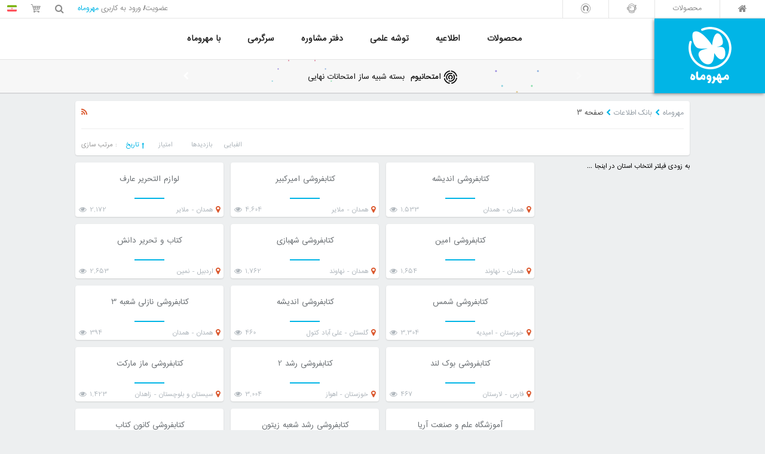

--- FILE ---
content_type: text/html; charset=utf-8
request_url: https://home.mehromah.ir/data-bank/page/3/
body_size: 10988
content:
<!DOCTYPE html>
<html lang="fa-IR">
  <head>
<meta charset="utf-8">
<title>بانک اطلاعات &raquo; صفحه 3</title>
<meta name="description" content="در این قسمت بانک اطلاعاتی مفیدی چون اطلاعات مدارس ، کتابفروشی‌ها و ... جمع آوری شده است">
<meta name="keywords" content="بانک اطلاعات">
<meta name="generator" content="amir (https://iAmir.pro)" />
<link rel="search" type="application/opensearchdescription+xml" href="https://home.mehromah.ir/index.php?do=opensearch" title="مهروماه">
<link rel="canonical" href="https://home.mehromah.ir/data-bank/page/3/">
<link rel="alternate" type="application/rss+xml" title="" href="https://home.mehromah.ir/data-bank/rss.xml">
<link href="/engine/editor/css/default.css?v=893f0" rel="stylesheet" type="text/css">
<script src="/engine/classes/js/jquery.js?v=893f0"></script>
<script src="/engine/classes/js/jqueryui.js?v=893f0" defer></script>
<script src="/engine/classes/js/dle_js.js?v=893f0" defer></script>
    <meta http-equiv="X-UA-Compatible" content="IE=edge">
	<meta name="viewport" content="user-scalable=no, initial-scale=1.0, maximum-scale=1.0, width=device-width"> 
	<meta name="apple-mobile-web-app-capable" content="yes">
	<meta name="apple-mobile-web-app-status-bar-style" content="default">
    <meta name="theme-color" content="#019FCD">
      
	<meta name="sabavision_advertiser_id" content="a6c2102d-765f-49e4-b1d8-93a9b3cbfc0a" />
      
	<link rel="apple-touch-icon" href="/templates/mehromah2/images/touch-icon-iphone.png">
	<link rel="apple-touch-icon" sizes="76x76" href="/templates/mehromah2/images/touch-icon-ipad.png">
	<link rel="apple-touch-icon" sizes="120x120" href="/templates/mehromah2/images/touch-icon-iphone-retina.png">
	<link rel="apple-touch-icon" sizes="152x152" href="/templates/mehromah2/images/touch-icon-ipad-retina.png">
    <meta name="msapplication-square70x70logo" content="/templates/mehromah2/images/icon_smalltile.png">
	<meta name="msapplication-square150x150logo" content="/templates/mehromah2/images/icon_mediumtile.png">
    
	<link rel="stylesheet" href="/templates/mehromah2/css/font-awesome.css">
	<link rel="stylesheet" href="/templates/mehromah2/css/mehromah-icon.css?v2.2">
	<link rel="stylesheet" href="/templates/mehromah2/css/amir-icon.css?v3.8">
    <link href="/templates/mehromah2/style/engine.css" type="text/css" rel="stylesheet" />
    
	
    <link href="/templates/mehromah2/css/bootstrap.min.css?v2.1" rel="stylesheet">
    <link href="/templates/mehromah2/css/main.css?v8.3.1" rel="stylesheet">
    
    
	<!--<script src="/templates/mehromah2/js/jquery-ui.min.js"></script>-->
    <!--[if lt IE 9]>
      <script src="https://oss.maxcdn.com/html5shiv/3.7.2/html5shiv.min.js"></script>
      <script src="https://oss.maxcdn.com/respond/1.4.2/respond.min.js"></script>
    <![endif]-->
	<script src="/templates/mehromah2/js/megamenu.js"></script>
	<script>


$(document).ready(function($){
	$('.megamenu').megaMenuReloaded({
        menu_speed_show : 300, 
        menu_speed_hide : 200, 
        menu_speed_delay : 200, 
        menu_effect : 'open_close_slide', 
        menu_easing : 'jswing', 
        menu_click_outside : 1, 
        menu_show_onload : 0,
        menubar_trigger : 0,
        menubar_hide : 0,
        menu_responsive : 1,
        menu_carousel : 0,
        menu_carousel_groups : 0
	});
});

   $( function() {
    $( "#mdialoginfo" ).dialog();
  } );
 
      </script>
	<script src="/templates/mehromah2/js/jquery.rippleria.js"></script>
    <script src="/templates/mehromah2/js/swiper.min.js"></script>
  </head>
  <body>

 
	<div class="col-xs-12 padding0px">
		<div class="mnt-blank padding0px padding-b-6">
			<div class="mnt-blank bg00">
				<div class="col-md-12 padding0px mnt-top-menu bg00">			
					<div class="col-md-6 col-sm-6 col-ssm-4 padding0px rmenu rtl display-mtablet">
					
						<li><a title="صفحه اصلی" href="/"><i class="fa fa-home"></i></a></li>
						<li class="display-tablet"><a title="محصولات" href="/cat1-1.html">محصولات</a></li>
						<li class="display-tablet"><a title="کُنکوریوم" href="/cat1-24.html"><i class="fa icon icon-konkoriom"></i></a></li>
						<li class="display-mtablet"><a title="آزمون آنلاین" href="/az"><i class="fa icon icon-azmoon"></i></a></li>
					</div>
					<div class="col-md-6 col-sm-6 col-ssm-8 col-xs-12 padding0px lmenu rtl">
						<li class="changelan">
							<a href="#none" title="فارسی" class="cursor-default"><img src="/templates/mehromah2/images/iran.png" alt="fa" width="16px" height="16px"></a>
							<div class="enlang"><a href="/en.html" title="انگلیسی"><img src="/templates/mehromah2/images/united-kingdom.png" alt="en" width="16px" height="16px"></a></div>
						</li>
						<li><a title="فروشگاه اینترنتی مهروماه" href="http://shop.mehromah.ir"><i class="fa icon icon-shop"></i></a></li>
						<li class="display-mtablet"><a href="#none" title="جستجو" class="topsearch"><i class="fa fa-search"></i></a></li>


						<li>
							<div class="main-nav">
								<a title="عضویت" href="/auth">عضویت</a>/
								<a title="ورود به مهروماه"  href="/auth">ورود به کاربری <h1>مهروماه</h1></a>
							</div>
						</li>
	
							
					</div>
					<div class="search rtl" id="div1">
						<form action="" name="searchform" method="post">
							<input name="do" value="search" type="hidden">
							<input name="subaction" value="search" type="hidden">
							<input id="story" name="story" placeholder="کلمه مورد نظرتان را جستجو کنید..." type="text">
							<div class="btnanimate">
								<div class="closesearch"><i class="fa fa-close"></i> بستن</div>
								<button type="submit">
									<i class="fa fa-search"></i> جستجو		
								</button>
							</div>
						</form>
					</div>
					<div class="clr"></div>
				</div>
				<div class="col-md-12 padding0px">
					<div class="megamenu_wrapper megamenu_fixed"> 
						<div class="col-lg-2 col-md-2 col-sm-3 col-ssm-2 padding0px rtl">
							<div class="mnt-blank mlogo display-table">
								<div class="cell vertical-align-middle padding10px">
									<a title="انتشارات مهروماه" href="/"><i class="fa icon icon-logo"></i> <em class="fa icon icon-logotype display-tablet"></em><!--<span class="img"></span>--></a>
								</div>
							</div>
						</div>			
						<div class="mnt-container pr-pl-0">						
						<ul class="megamenu text-center">
						<li class="megamenu_button"><span>منو دسته بندی</span></li>     
							<li><span class="drop">محصولات</span>
								<div class="megamenu_fullwidth">
                                    <a href="/cat1-1.html" title="محصولات"><div class="megamenu_banner"></div></a>
									<div class="col-md-3 col-sm-3 col-ssm-6 megamenuclmn">
										<div class="megamenu-title">دبیرستان و کنکور</div>
										<ul>
                                            <div class="col-md-6 padding0px">
                                                <li><a title="دوازدهم در یک نگاه" href="/twelfth-books.html">دوازدهم در یک نگاه</a></li>
												<li><a title="دوازدهم ریاضی" href="/cat1-11-4.html">دوازدهم ریاضی</a></li>
												<li><a title="دوازدهم تجربی" href="/cat1-11-5.html">دوازدهم تجربی</a></li>
												<li><a title="دوازدهم انسانی" href="/cat1-11-6.html">دوازدهم انسانی</a></li>
                                                <li><a title="یازدهم در یک نگاه" href="/Eleventh-books.html">یازدهم در یک نگاه</a></li>
												<li><a title="یازدهم ریاضی" href="/cat1-11-1.html">یازدهم ریاضی</a></li>
												<li><a title="یازدهم تجربی" href="/cat1-11-2.html">یازدهم تجربی</a></li>
												<li><a title="یازدهم انسانی" href="/cat1-11-3.html">یازدهم انسانی</a></li>
                                            </div>
                                            	<div class="col-md-6 padding0px">
                                                <li><a title="دهم در یک نگاه" href="/tenth-books.html">دهم در یک نگاه</a></li>
												<li><a title="دهم ریاضی" href="/cat1-2-5.html">دهم ریاضی</a></li>
												<li><a title="دهم تجربی" href="/cat1-3-7.html">دهم تجربی</a></li>
												<li><a title="دهم انسانی" href="/cat1-4-3.html">دهم انسانی</a></li>
                                            </div>
										</ul>
									</div>
									<div class="col-md-3 col-sm-3 col-ssm-6 megamenuclmn megamenuborderl megamenuborderr">
										<div class="megamenu-title">متوسطه اول</div>
										<ul>
											<li><a title="نهم" href="/cat1-09.html">نهم</a></li>
											<li><a title="هشتم" href="/cat1-08.html">هشتم</a></li>
											<li><a title="هفتم" href="/cat1-07.html">هفتم</a></li>
										</ul>
										<div class="megamenu-title">دبستان</div>
										<ul>
											<div class="col-md-6 padding0px">
                                                <li><a title="ششم" href="/cat1-06.html">ششم</a></li>
												<li><a title="پنجم" href="/cat1-05.html">پنجم</a></li>
												<li><a title="چهارم" href="/cat1-04.html">چهارم</a></li>
											</div>
                                            <div class="col-md-6 padding0px">
												<li><a title="سوم" href="/cat1-03.html">سوم</a></li>
												<li><a title="دوم" href="/cat1-02.html">دوم</a></li>
												<li><a title="اول" href="/cat1-01.html">اول</a></li>
                                            </div>
										</ul>
									</div>
									<div class="col-md-3 col-sm-3 col-ssm-6 megamenuclmn megamenuborderl">
										<div class="megamenu-title">براساس سری</div>
										<ul>
                                            <div class="col-md-6 padding0px">
                                                <li><a title="کتاب های جامع" href="/cat1-5.html"><i class="fa icon icon-jame"></i> جامع</a></li>
												<li><a title="کتاب های تست پایه" href="/cat1-21.html"><i class="fa icon icon-ketab-test"></i> تست پایه</a></li>
                                                <li><a title="کتاب‌های جمع‌بندی" href="/cat1-7.html"><i class="fa icon icon-sib"></i> جمع‌بندی</a></li>
                                                <li><a title="کتاب های لقمه" href="/cat1-8.html"><i class="fa icon icon-loghme2"></i> لقمه</a></li>
                                                <li><a title="کتاب های لقمه طلایی" href="/cat1-44.html"><i class="fa icon icon-loghme2"></i> لقمه طلایی</a></li>
												<li><a title="کتاب های امتحانوفِن" href="/cat1-16.html"><i class="fa icon icon-emtehanet"></i> امتحانِت</a></li>
                                                <li><a title="کتاب های آموزش فضایی" href="/cat1-23.html"><i class="fa icon icon-fazaei"></i> آموزش فضایی</a></li>
                                                <li><a title="کتاب های درس پک" href="/cat1-22.html"><i class="fa icon icon-dars-pack"></i> درس پک</a></li>
                                           	</div>
                                            <div class="col-md-6 padding0px">
                                            <li><a title="کتاب های کُنکوریوم" href="/cat1-24.html"><i class="fa icon icon-konkoriom"></i> کُنکوریوم</a></li>
                                            <li><a title="کتاب های کُنکوریوم" href="/cat1-25.html"><i class="fa icon icon-emtehanium"></i> امتحانیوم</a></li>
											<li><a title="کتاب های آموزش و کار" href="/cat1-32.html"><i class="fa icon icon-kar"></i> 20پک</a></li>
											<li><a title="کتاب های برنامه ریزی" href="/cat1-10.html"><i class="fa icon icon-barnamerizi"></i> برنامه ریزی</a></li>
											<li><a title="کتاب های تیزهوشان" href="/cat7-5.html"><i class="fa icon icon-tizhoshan"></i> تیزهوشان</a></li>
											<li><a title="باشگاه مغز" href="/cat1-20.html"><i class="fa icon icon-maqz-hoshmand"></i> باشگاه مغز</a></li>
                                            <li><a title="کتاب‌های آزمون پلاس" href="/cat1-41.html"><i class=""></i>آزمونیوم</a></li>
                                            <li><a title="کتاب‌های سَمپادیوم" href="/cat1-42.html"><i class=""></i>سَمپادیوم</a></li>
                                            <li><a title="کتاب‌های کودک" href="/cat1-40.html"><i class=""></i> کتاب‌های کودک</a></li>

                                            </div>
                                            <div class="clr"></div>
										</ul>

									</div>
									<div class="col-md-3 col-sm-3 col-ssm-6 megamenuclmn megamenuborderl">
										<div class="megamenu-title">براساس درس</div>
										<ul>
											<div class="col-md-6 padding0px">
                                                <li><a title="زیست شناسی" href="/cat1-3-1.html">زیست شناسی</a></li>
												<li><a title="ریاضیات" href="/cat1-3-3.html">ریاضیات</a></li>
												<li><a title="فیزیک" href="/cat1-3-4.html">فیزیک</a></li>
                                            </div>
											<div class="col-md-6 padding0px">
                                                <li><a title="شیمی" href="/cat1-3-5.html">شیمی</a></li>
												<li><a title="فارسی" href="/cat1-2-6.html">فارسی</a></li>
												<li><a title="مشاهده موارد بیشتر" href="/cat1-1.html">موارد بیشتر</a></li>
                                            </div>
										</ul>
									</div>
									<div class="clr"></div>
                                    <div class="megamenu_footerlink"><a title="مشاهده همه" href="/cat1-1.html"><i class="fa fa-plus color8"></i> همه دسته بندی‌های محصولات</a></div>
								</div>
							</li>
							<li><span class="nodrop"><a title="اطلاعیه‌ها" href="/site-news.html">اطلاعیه</a></span></li>
							<li><span class="drop">توشه علمی</span>
								<div class="megamenu_fullwidth">
                                    <a href="/cat2-1.html" title="توشه علمی"><div class="megamenu_banner"><img src="/uploads/tmenu-toshe.png" alt="توشه علمی"></div></a>
									<div class="col-md-3 col-sm-3 col-ssm-6 megamenuclmn">
										<a title="بانک سوالات" href="/bank-questions.html"><div class="megamenu-title">بانک سوالات</div></a>
										<a title="سوالات امتحان نهایی" href="/mehromah-learn/sample-questions/final-exam/"><div class="megamenu-title">سوالات امتحان نهایی</div></a>
										<div class="megamenu_tabs">
											<ul class="megamenu_tabs_nav">
												<li class="col-md-6 col-sm-6 col-ssm-6"><a href="#section11" class="current">سال به سال</a></li>
												<li class="col-md-6 col-sm-6 col-ssm-6"><a href="#section12">درس به درس</a></li>
												<div class="clr"></div>
											</ul>
											<div class="clr"></div>
											<div class="megamenu_tabs_panels">
												<div class="megamenu-title display-mobile">بر اساس سال به سال</div>
												<div id="section11">
													<ul>
														<li><a title="سوالات امتحان نهایی 1405-1404" href="/mehromah-learn/sample-questions/final-exam/final-exam-year/final-exam-1405">سوالات امتحان نهایی 1405-1404</a></li>
														<li><a title="سوالات امتحان نهایی 1404-1403" href="/mehromah-learn/sample-questions/final-exam/final-exam-year/final-exam-1404">سوالات امتحان نهایی 1404-1403</a></li>
                                                        <li><a title="سوالات امتحان نهایی 1403-1402" href="/mehromah-learn/sample-questions/final-exam/final-exam-year/final-exam-1403">سوالات امتحان نهایی 1403-1402</a></li>
                                                        <li><a title="سوالات امتحان نهایی 1402-1401" href="/mehromah-learn/sample-questions/final-exam/final-exam-year/final-exam-1402">سوالات امتحان نهایی 1402-1401</a></li>
                                                        <li><a title="سوالات امتحان نهایی 1401-1400" href="/mehromah-learn/sample-questions/final-exam/final-exam-year/final-exam-1401">سوالات امتحان نهایی 1401-1400</a></li>
                                                        <li><a title="سوالات امتحان نهایی 1400-99" href="/mehromah-learn/sample-questions/final-exam/final-exam-year/final-exam-1400">سوالات امتحان نهایی 1400-99</a></li>
                                                        <li><a title="سوالات امتحان نهایی 99-98" href="/mehromah-learn/sample-questions/final-exam/final-exam-year/final-exam-99">سوالات امتحان نهایی 99-98</a></li>
                                                        <li><a title="سوالات امتحان نهایی 98-97" href="/mehromah-learn/sample-questions/final-exam/final-exam-year/final-exam-98">سوالات امتحان نهایی 98-97</a></li>
														<li><a title="مشاهده موارد بیشتر" href="/bank-questions.html">مشاهده موارد بیشتر</a></li>
													</ul>
												</div>	
												<div class="megamenu-title display-mobile">بر اساس درس به درس</div>
												<div id="section12" class="megamenu_tabs_hide">
													<ul>
														<li><a title="رشته ریاضی فیزیک" href="/mehromah-learn/sample-questions/final-exam/final-exam-dars/final-exam-riazi/">رشته ریاضی فیزیک</a></li>
														<li><a title="رشته علوم تجربی" href="/mehromah-learn/sample-questions/final-exam/final-exam-dars/final-exam-taj/">رشته علوم تجربی</a></li>
														<li><a title="رشته علوم انسانی" href="/mehromah-learn/sample-questions/final-exam/final-exam-dars/final-exam-ensani/">رشته علوم انسانی</a></li>
														<li><a title="مشاهده موارد بیشتر" href="/mehromah-learn/sample-questions/final-exam/final-exam-dars/">مشاهده موارد بیشتر</a></li>
													</ul>
												</div>	
											</div>
										</div>
										<div class="megamenu-title">سوالات هماهنگ کشوری</div>
										<ul>
											<li><a title="اول دبیرستان" href="/mehromah-learn/sample-questions/country-coordinator-exam/country-coordinator-exam1/">اول دبیرستان</a></li>
											<li><a title="دوم دبیرستان" href="/mehromah-learn/sample-questions/country-coordinator-exam/country-coordinator-exam2/">دوم دبیرستان</a></li>
											<li><a title="چهارم دبیرستان" href="/mehromah-learn/sample-questions/country-coordinator-exam/country-coordinator-exam4/">چهارم دبیرستان</a></li>
										</ul>
									</div>
									<div class="col-md-3 col-sm-3 col-ssm-6 megamenuclmn megamenuborderl megamenuborderr">
										<div class="megamenu-title">دانلود سوالات کنکور</div>
										<ul>
											<li><a title="کنکور سراسری 1404" href="/mehromah-learn/sample-questions/konkur-sample/konkur-1404-dl/">کنکور 1404</a></li>
											<li><a title="کنکور سراسری 1403" href="/mehromah-learn/sample-questions/konkur-sample/konkur-1403-dl/">کنکور 1403</a></li>
											<li><a title="کنکور سراسری 1402" href="/mehromah-learn/sample-questions/konkur-sample/konkur-1402-dl/">کنکور 1402</a></li>
											<li><a title="کنکور سراسری 1401" href="/mehromah-learn/sample-questions/konkur-sample/konkur-1401-dl/">کنکور 1401</a></li>
											<li><a title="کنکور سراسری 1400" href="/mehromah-learn/sample-questions/konkur-sample/konkur-1400-dl/">کنکور 1400</a></li>
                                            <li><a title="کنکور سراسری 99" href="/mehromah-learn/sample-questions/konkur-sample/konkur-99-dl/">کنکور سراسری 99</a></li>
                                            <li><a title="کنکور سراسری 98" href="/mehromah-learn/sample-questions/konkur-sample/konkur-98-dl/">کنکور سراسری 98</a></li>
											<li><a title="مشاهده موارد بیشتر" href="/mehromah-learn/sample-questions/konkur-sample/">مشاهده موارد بیشتر</a></li>
										</ul>
										<div class="megamenu-title">انیمیشن های آموزشی</div>
										<ul>
											<li><a title="زیست شناسی" href="/mehromah-learn/animation/animation-zist/">زیست شناسی</a></li>
											<li><a title="فیزیک" href="/mehromah-learn/animation/animation-phisics/">فیزیک</a></li>
											<li><a title="زمین شناسی" href="/mehromah-learn/animation/animation-zamin/">زمین شناسی</a></li>
											<li><a title="شیمی" href="/mehromah-learn/animation/animation-shimi/">شیمی</a></li>
											<li><a title="مشاهده موارد بیشتر" href="/mehromah-learn/animation/">مشاهده موارد بیشتر</a></li>
										</ul>
									</div>
									<div class="col-md-3 col-sm-3 col-ssm-6 megamenuclmn megamenuborderl">
										<div class="megamenu-title">گروه های درسی</div>
										<ul>
											<li><a title="فارسی" href="/literature-group.html">فارسی</a></li>
											<li><a title="عربی" href="/arabic-group.html">عربی</a></li>
											<li><a title="زبان انگلیسی" href="/english-group.html">زبان انگلیسی</a></li>
											<li><a title="زیست شناسی" href="/biology-group.html">زیست شناسی</a></li>
											<li><a title="ریاضی" href="/math-group.html">ریاضی</a></li>
											<li><a title="فیزیک" href="/physics-group.html">فیزیک</a></li>
											<li><a title="شیمی" href="/chemistry-group.html">شیمی</a></li>
											<li><a title="مشاهده موارد بیشتر" href="/group-course.html">مشاهده موارد بیشتر</a></li>
										</ul>
										<div class="megamenu-title">المپیاد</div>
										<ul>
											<li><a title="اخبار المپیادی ها" href="/mehromah-learn/olympiad/">اخبار المپیادی ها</a></li>
											<li><a title="گالری المپیادها" href="">گالری المپیادها</a></li>
										</ul>
									</div>
									<div class="col-md-3 col-sm-3 col-ssm-6 megamenuclmn">
										<a title="آزمون آنلاین" href="/az"><div class="megamenu-title">آزمون آنلاین</div></a>
										<a title="دنیای علم و فناوری" href="/mehromah-learn/scientific-technology/"><div class="megamenu-title">دنیای علم و فناوری</div></a>
										<a title="نجوم و هوافضا" href="/mehromah-learn/astronomy-aerospace/"><div class="megamenu-title">نجوم و هوافضا</div></a>
									</div>
									<div class="clr"></div>
                                    <div class="megamenu_footerlink"><a title="مشاهده همه" href="/cat2-1.html"><i class="fa fa-plus color8"></i> همه دسته بندی‌های توشه علمی</a></div>
								</div>
							</li>
							<li><span class="nodrop"><a title="دفتر مشاوره" href="/cat4-1.html">دفتر مشاوره</a></span>
                                
							</li>
							<li><span class="nodrop"><a title="سرگرمی" href="/cat3-1.html">سرگرمی</a></span> </li>
							<li><span class="nodrop"><a title="با مهروماه" href="/cat5-1.html">با مهروماه</a></span> </li>

							<div class="clr"></div>
						</ul>
						</div>
						
					</div>	
				</div>				
				<div class="clr"></div>
				<div class="display-mtablet">
<div class="mnt-blank top-announcement display-table">
    <div class="cell vertical-align-middle">
        <div class="mnt-container">
            <div class="col-md-2 padding6px display-pc"></div>
            <div class="col-md-8 padding0px">
                <div class="swiper-container swiper-announcement" dir="rtl">
                    <div class="swiper-wrapper">
<!-- اسلاید اول - شروع -->
<div class="swiper-slide margin-t-18 rtl">
    <center>
        <div class="width450px">
            <a title="بسته شبیه ساز امتحانات نهایی" href="https://landing.mehromah.ir/p17/" class="special-link clr">
            <span><em class="fa icon icon-emtehanium font-size22 vertical-align-middle"></em> امتحانیوم </span> بسته شبیه ساز امتحانات نهایی</a>
        </div>
    </center>
</div>
<!-- اسلاید اول - پایان -->
<!-- اسلاید سوم به بعد - شروع -->
<div class="swiper-slide margin-t-14 rtl">
	<a title="کنکوریوم" href="https://landing.mehromah.ir/p5/"><span><i class="fa icon icon-konkoriom"></i> کنکوریوم |</span> بسه شبیه ساز کنکور</a>
</div>
<!-- اسلاید سوم به بعد - پایان -->
                    </div>
                    <div class="swiper-button-next swiper-button-next-th swiper-button-next-swiper-announcement"></div>
                    <div class="swiper-button-prev swiper-button-prev-th swiper-button-prev-swiper-announcement"></div>
                </div>
            </div>
            <div class="col-md-2 padding6px display-pc"></div>
        </div>					
    </div>
</div>                    
				</div>
			</div>
			<div class="clr"></div>	
		</div>
	</div>
    <div class="clr"></div>
 
 
<div class="mnt-container">




<div class="col-md-12 padding6px">
    <div class="mnt-blank display-table responsive-h-1 bg00 mybox">
        <div class="cell vertical-align-middle padding10px">
            <div class="col-xs-11 padding0px">
            	<div class="rtl display-inline font-size11 line-height20"><div id="dle-speedbar"><ul itemscope itemtype="http://schema.org/BreadcrumbList" class="speedbar"><li itemprop="itemListElement" itemscope itemtype="http://schema.org/ListItem"><a itemprop="item" href="https://home.mehromah.ir/" title="مهروماه"><span itemprop="name">مهروماه</span></a><meta itemprop="position" content="1" /></li><li class="speedbar_sep">&zwnj;</li><li itemprop="itemListElement" itemscope itemtype="http://schema.org/ListItem"><a itemprop="item" href="https://home.mehromah.ir/data-bank/" title="بانک اطلاعات"><span itemprop="name">بانک اطلاعات</span></a><meta itemprop="position" content="2" /></li><li class="speedbar_sep">&zwnj;</li><li itemprop="itemListElement" itemscope itemtype="http://schema.org/ListItem"><span itemprop="name">صفحه 3</span><meta itemprop="position" content="3" /></li></ul></div></div> 
                <div class="clr"></div>
            </div>
            <div class="col-xs-1 padding0px text-left margin-b-16">
                <div class="line-height20 acolor8"><a href="rss.xml" title="فید" target="_blank"><em class="fa fa-rss"></em></a></div>
            </div>
            <hr class="clr">
            <div class="col-md-12 padding0px mntsort position-relative font-size10">
                <form name="news_set_sort" id="news_set_sort" method="post"><ul class="sort"><li class="asc"><a href="#" onclick="dle_change_sort('date','asc'); return false;">تاریخ</a></li><li><a href="#" onclick="dle_change_sort('rating','desc'); return false;">امتیاز</a></li><li><a href="#" onclick="dle_change_sort('news_read','desc'); return false;">بازدیدها</a></li><li><a href="#" onclick="dle_change_sort('title','desc'); return false;">الفبایی</a></li></ul><input type="hidden" name="dlenewssortby" id="dlenewssortby" value="date" />
<input type="hidden" name="dledirection" id="dledirection" value="DESC" />
<input type="hidden" name="set_new_sort" id="set_new_sort" value="dle_sort_cat_227" />
<input type="hidden" name="set_direction_sort" id="set_direction_sort" value="dle_direction_cat_227" />
</form>
            </div>
        </div>
    </div>
</div>




<div class="col-md-3 col-sm-4 padding6px rtl font-size10">
   به زودی فیلتر انتخاب استان در اینجا ...
</div>



<div class="main-posts3 col-md-9 col-sm-8 padding0px">

<div id='dle-content'>	<a href="https://home.mehromah.ir/data-bank/bookstore/9824-Thinking-bookstore.html" title="کتابفروشی انديشه">
        <div class="col-md-4 col-ssm-6 col-xs-12 padding6px">
			<div class="mybox pblock bg00">
				<div class="title text-center color15 font-size12">
			کتابفروشی انديشه
				</div>
				
				<div class="line bgm"></div>
				<div class="col-xs-8 padding6px info line-height10 rtl"><i class="fa fa-map-marker vertical-align-middle color8"></i> <span class="font-size10">همدان - همدان</span></div>
				<div class="col-xs-4 padding6px info text-left line-height10"><i class="fa fa-eye vertical-align-middle"></i> <span class="font-size10">1,533</span></div>
				<div class="clr"></div>
			</div>
		</div>
	</a>	<a href="https://home.mehromah.ir/data-bank/bookstore/9834-Amir-Kabir-Bookstore.html" title="کتابفروشی اميركبير">
        <div class="col-md-4 col-ssm-6 col-xs-12 padding6px">
			<div class="mybox pblock bg00">
				<div class="title text-center color15 font-size12">
			کتابفروشی اميركبير
				</div>
				
				<div class="line bgm"></div>
				<div class="col-xs-8 padding6px info line-height10 rtl"><i class="fa fa-map-marker vertical-align-middle color8"></i> <span class="font-size10">همدان - ملایر</span></div>
				<div class="col-xs-4 padding6px info text-left line-height10"><i class="fa fa-eye vertical-align-middle"></i> <span class="font-size10">4,604</span></div>
				<div class="clr"></div>
			</div>
		</div>
	</a>	<a href="https://home.mehromah.ir/data-bank/bookstore/9836-Mystic-bookstore.html" title="لوازم التحریر عارف">
        <div class="col-md-4 col-ssm-6 col-xs-12 padding6px">
			<div class="mybox pblock bg00">
				<div class="title text-center color15 font-size12">
			لوازم التحریر عارف
				</div>
				
				<div class="line bgm"></div>
				<div class="col-xs-8 padding6px info line-height10 rtl"><i class="fa fa-map-marker vertical-align-middle color8"></i> <span class="font-size10">همدان - ملایر</span></div>
				<div class="col-xs-4 padding6px info text-left line-height10"><i class="fa fa-eye vertical-align-middle"></i> <span class="font-size10">2,172</span></div>
				<div class="clr"></div>
			</div>
		</div>
	</a>	<a href="https://home.mehromah.ir/data-bank/bookstore/9840-Amin-Bookstore.html" title="کتابفروشی امین">
        <div class="col-md-4 col-ssm-6 col-xs-12 padding6px">
			<div class="mybox pblock bg00">
				<div class="title text-center color15 font-size12">
			کتابفروشی امین
				</div>
				
				<div class="line bgm"></div>
				<div class="col-xs-8 padding6px info line-height10 rtl"><i class="fa fa-map-marker vertical-align-middle color8"></i> <span class="font-size10">همدان - نهاوند</span></div>
				<div class="col-xs-4 padding6px info text-left line-height10"><i class="fa fa-eye vertical-align-middle"></i> <span class="font-size10">1,654</span></div>
				<div class="clr"></div>
			</div>
		</div>
	</a>	<a href="https://home.mehromah.ir/data-bank/bookstore/9842-shahbazi-bookstore.html" title="کتابفروشی شهبازی">
        <div class="col-md-4 col-ssm-6 col-xs-12 padding6px">
			<div class="mybox pblock bg00">
				<div class="title text-center color15 font-size12">
			کتابفروشی شهبازی
				</div>
				
				<div class="line bgm"></div>
				<div class="col-xs-8 padding6px info line-height10 rtl"><i class="fa fa-map-marker vertical-align-middle color8"></i> <span class="font-size10">همدان - نهاوند</span></div>
				<div class="col-xs-4 padding6px info text-left line-height10"><i class="fa fa-eye vertical-align-middle"></i> <span class="font-size10">1,762</span></div>
				<div class="clr"></div>
			</div>
		</div>
	</a>	<a href="https://home.mehromah.ir/data-bank/bookstore/6080-knowledge-book-and-writing.html" title="کتاب و تحریر دانش">
        <div class="col-md-4 col-ssm-6 col-xs-12 padding6px">
			<div class="mybox pblock bg00">
				<div class="title text-center color15 font-size12">
			کتاب و تحریر دانش
				</div>
				
				<div class="line bgm"></div>
				<div class="col-xs-8 padding6px info line-height10 rtl"><i class="fa fa-map-marker vertical-align-middle color8"></i> <span class="font-size10">اردبیل - نمین</span></div>
				<div class="col-xs-4 padding6px info text-left line-height10"><i class="fa fa-eye vertical-align-middle"></i> <span class="font-size10">2,653</span></div>
				<div class="clr"></div>
			</div>
		</div>
	</a>	<a href="https://home.mehromah.ir/data-bank/bookstore/9406-Shams-Bookstore.html" title="کتابفروشی شمس">
        <div class="col-md-4 col-ssm-6 col-xs-12 padding6px">
			<div class="mybox pblock bg00">
				<div class="title text-center color15 font-size12">
			کتابفروشی شمس
				</div>
				
				<div class="line bgm"></div>
				<div class="col-xs-8 padding6px info line-height10 rtl"><i class="fa fa-map-marker vertical-align-middle color8"></i> <span class="font-size10">خوزستان - امیدیه</span></div>
				<div class="col-xs-4 padding6px info text-left line-height10"><i class="fa fa-eye vertical-align-middle"></i> <span class="font-size10">3,304</span></div>
				<div class="clr"></div>
			</div>
		</div>
	</a>	<a href="https://home.mehromah.ir/data-bank/bookstore/21040-andisheh-bookstore.html" title="کتابفروشی اندیشه">
        <div class="col-md-4 col-ssm-6 col-xs-12 padding6px">
			<div class="mybox pblock bg00">
				<div class="title text-center color15 font-size12">
			کتابفروشی اندیشه
				</div>
				
				<div class="line bgm"></div>
				<div class="col-xs-8 padding6px info line-height10 rtl"><i class="fa fa-map-marker vertical-align-middle color8"></i> <span class="font-size10">گلستان - علی آباد کتول</span></div>
				<div class="col-xs-4 padding6px info text-left line-height10"><i class="fa fa-eye vertical-align-middle"></i> <span class="font-size10">460</span></div>
				<div class="clr"></div>
			</div>
		</div>
	</a>	<a href="https://home.mehromah.ir/data-bank/bookstore/21029-Nazli-bookstore.html" title="کتابفروشی نازلی شعبه 3">
        <div class="col-md-4 col-ssm-6 col-xs-12 padding6px">
			<div class="mybox pblock bg00">
				<div class="title text-center color15 font-size12">
			کتابفروشی نازلی شعبه 3
				</div>
				
				<div class="line bgm"></div>
				<div class="col-xs-8 padding6px info line-height10 rtl"><i class="fa fa-map-marker vertical-align-middle color8"></i> <span class="font-size10">همدان - همدان</span></div>
				<div class="col-xs-4 padding6px info text-left line-height10"><i class="fa fa-eye vertical-align-middle"></i> <span class="font-size10">394</span></div>
				<div class="clr"></div>
			</div>
		</div>
	</a>	<a href="https://home.mehromah.ir/data-bank/bookstore/21016-Bookland-bookstore.html" title="کتابفروشی بوک لند">
        <div class="col-md-4 col-ssm-6 col-xs-12 padding6px">
			<div class="mybox pblock bg00">
				<div class="title text-center color15 font-size12">
			کتابفروشی بوک لند
				</div>
				
				<div class="line bgm"></div>
				<div class="col-xs-8 padding6px info line-height10 rtl"><i class="fa fa-map-marker vertical-align-middle color8"></i> <span class="font-size10">فارس - لارستان</span></div>
				<div class="col-xs-4 padding6px info text-left line-height10"><i class="fa fa-eye vertical-align-middle"></i> <span class="font-size10">467</span></div>
				<div class="clr"></div>
			</div>
		</div>
	</a>	<a href="https://home.mehromah.ir/data-bank/bookstore/9402-Grocery-Store-2.html" title="کتابفروشی رشد 2">
        <div class="col-md-4 col-ssm-6 col-xs-12 padding6px">
			<div class="mybox pblock bg00">
				<div class="title text-center color15 font-size12">
			کتابفروشی رشد 2
				</div>
				
				<div class="line bgm"></div>
				<div class="col-xs-8 padding6px info line-height10 rtl"><i class="fa fa-map-marker vertical-align-middle color8"></i> <span class="font-size10">خوزستان - اهواز</span></div>
				<div class="col-xs-4 padding6px info text-left line-height10"><i class="fa fa-eye vertical-align-middle"></i> <span class="font-size10">3,004</span></div>
				<div class="clr"></div>
			</div>
		</div>
	</a>	<a href="https://home.mehromah.ir/data-bank/bookstore/21719-maz-market-bookstore.html" title="کتابفروشی ماز مارکت">
        <div class="col-md-4 col-ssm-6 col-xs-12 padding6px">
			<div class="mybox pblock bg00">
				<div class="title text-center color15 font-size12">
			کتابفروشی ماز مارکت
				</div>
				
				<div class="line bgm"></div>
				<div class="col-xs-8 padding6px info line-height10 rtl"><i class="fa fa-map-marker vertical-align-middle color8"></i> <span class="font-size10">سیستان و بلوچستان - زاهدان</span></div>
				<div class="col-xs-4 padding6px info text-left line-height10"><i class="fa fa-eye vertical-align-middle"></i> <span class="font-size10">1,423</span></div>
				<div class="clr"></div>
			</div>
		</div>
	</a>	<a href="https://home.mehromah.ir/data-bank/bookstore/21778-Aria-School-of-Science-and-Technology.html" title="آموزشگاه علم و صنعت آريا">
        <div class="col-md-4 col-ssm-6 col-xs-12 padding6px">
			<div class="mybox pblock bg00">
				<div class="title text-center color15 font-size12">
			آموزشگاه علم و صنعت آريا
				</div>
				
				<div class="line bgm"></div>
				<div class="col-xs-8 padding6px info line-height10 rtl"><i class="fa fa-map-marker vertical-align-middle color8"></i> <span class="font-size10">خوزستان - اهواز</span></div>
				<div class="col-xs-4 padding6px info text-left line-height10"><i class="fa fa-eye vertical-align-middle"></i> <span class="font-size10">480</span></div>
				<div class="clr"></div>
			</div>
		</div>
	</a>	<a href="https://home.mehromah.ir/data-bank/bookstore/21777-Roshd-Bookstore-Zeitoun-Branch.html" title="کتابفروشی رشد شعبه زیتون">
        <div class="col-md-4 col-ssm-6 col-xs-12 padding6px">
			<div class="mybox pblock bg00">
				<div class="title text-center color15 font-size12">
			کتابفروشی رشد شعبه زیتون
				</div>
				
				<div class="line bgm"></div>
				<div class="col-xs-8 padding6px info line-height10 rtl"><i class="fa fa-map-marker vertical-align-middle color8"></i> <span class="font-size10">خوزستان - اهواز</span></div>
				<div class="col-xs-4 padding6px info text-left line-height10"><i class="fa fa-eye vertical-align-middle"></i> <span class="font-size10">990</span></div>
				<div class="clr"></div>
			</div>
		</div>
	</a>	<a href="https://home.mehromah.ir/data-bank/bookstore/21776-Book-center-bookstore.html" title="کتابفروشی کانون کتاب">
        <div class="col-md-4 col-ssm-6 col-xs-12 padding6px">
			<div class="mybox pblock bg00">
				<div class="title text-center color15 font-size12">
			کتابفروشی کانون کتاب
				</div>
				
				<div class="line bgm"></div>
				<div class="col-xs-8 padding6px info line-height10 rtl"><i class="fa fa-map-marker vertical-align-middle color8"></i> <span class="font-size10">خوزستان - شوشتر</span></div>
				<div class="col-xs-4 padding6px info text-left line-height10"><i class="fa fa-eye vertical-align-middle"></i> <span class="font-size10">316</span></div>
				<div class="clr"></div>
			</div>
		</div>
	</a>	<a href="https://home.mehromah.ir/data-bank/bookstore/21775-mohammadi-bookstore.html" title="کتابفروشی محمدی">
        <div class="col-md-4 col-ssm-6 col-xs-12 padding6px">
			<div class="mybox pblock bg00">
				<div class="title text-center color15 font-size12">
			کتابفروشی محمدی
				</div>
				
				<div class="line bgm"></div>
				<div class="col-xs-8 padding6px info line-height10 rtl"><i class="fa fa-map-marker vertical-align-middle color8"></i> <span class="font-size10">خوزستان - اهواز</span></div>
				<div class="col-xs-4 padding6px info text-left line-height10"><i class="fa fa-eye vertical-align-middle"></i> <span class="font-size10">308</span></div>
				<div class="clr"></div>
			</div>
		</div>
	</a><div class="clr"></div>
	<div class="col-md-12 padding6px"><div class="clr padding-t-0 bordersolid bordercolor9 borderwidth1 borderrnone borderbnone borderlnone opacity50"></div></div>
	<div class="col-md-12 rtl padding6px text-center">
			<div class="amir-bh25 color9 acolor13">
<a href="https://home.mehromah.ir/data-bank/page/2/">
					<i class="fa fa-angle-right"></i>
</a>
<a href="https://home.mehromah.ir/data-bank/">1</a> <a href="https://home.mehromah.ir/data-bank/page/2/">2</a> <span>3</span> <a href="https://home.mehromah.ir/data-bank/page/4/">4</a> <a href="https://home.mehromah.ir/data-bank/page/5/">5</a> <a href="https://home.mehromah.ir/data-bank/page/6/">6</a> <a href="https://home.mehromah.ir/data-bank/page/7/">7</a> <a href="https://home.mehromah.ir/data-bank/page/8/">8</a> <a href="https://home.mehromah.ir/data-bank/page/9/">9</a> <a href="https://home.mehromah.ir/data-bank/page/10/">10</a> <span class="nav_ext">...</span> <a href="https://home.mehromah.ir/data-bank/page/299/">299</a>
<a href="https://home.mehromah.ir/data-bank/page/4/">
					<i class="fa fa-angle-left"></i>
</a>
			</div>
	</div></div>
</div>

<div class="clr"></div>
</div> <!-- /mnt-container -->
<!--------------------- footer --------------------->
<div class="footer1">
	<div class="mnt-container padding-b-12-mobile">
		<div class="col-sm-6 col-ssm-8 col-xs-12 padding6px rtl margin-t-12 font-size12">
			با ما در ارتباط باشید ، منتظر نظرات شما هستیم.
		</div>
		<div class="col-sm-2 col-ssm-4 col-xs-12 padding6px margin-t-12 font-size12">
			<a title="تماس با ما" href="/index.php?do=feedback"><i class="fa fa-mobile font-size22 vertical-align-middle line-height10 padding-r-5"></i> 02196884</a>
		</div>
		<div class="col-sm-4 col-ssm-12 col-xs-12 padding6px margin-t-12 font-size12">
			<a title="تماس با ما" href="/index.php?do=feedback"><i class="fa fa-volume-control-phone font-size22 vertical-align-middle line-height10 padding-r-5"></i> <span class="padding-r-2 color0">021</span>96884</a>
		</div>
		<div class="clr"></div>
	</div>
</div>
<div class="footer2">
	<div class="mnt-container">
		<div class="col-sm-5 padding6px rtl" id='newsletterform'>
﻿ <form action='' method='post' id='newsletter' name='newsletter'>
			<h6 class='font-size12 color12'>عضویت در خبرنامه ایمیلی : <span id='response'></span></h6>
			<div class='col-md-9 col-sm-8 col-ssm-9 col-xs-8 padding0px ltr'>
				<span class='mnt-input input--kozakura mnt-blank'>
					<input type='text' name='signup-email' class='input__field input__field--kozakura' id='signup-email' />
					<label class='input__label input__label--kozakura' for='signup-email'>
						<span class='input__label-content input__label-content--kozakura' data-content='Email Address'>Email Address</span>
					</label>
					<svg class='mnt-graphic graphic--kozakura' width='300%' height='100%' viewBox='0 0 1200 60' preserveAspectRatio='none'>
						<path d='M1200,9c0,0-305.005,0-401.001,0C733,9,675.327,4.969,598,4.969C514.994,4.969,449.336,9,400.333,9C299.666,9,0,9,0,9v43c0,0,299.666,0,400.333,0c49.002,0,114.66,3.484,197.667,3.484c77.327,0,135-3.484,200.999-3.484C894.995,52,1200,52,1200,52V9z'/>
					</svg>
				</span>
			</div>
			<div class='col-md-3 col-sm-4 col-ssm-3 col-xs-4 padding0px'>
				<input class='footer2-btn' type='submit' value='عضویت' name='signup-button' id='signup-button'>
			</div>
</form>
		
			<div class="clr"></div>
			<div class="mnewsletter color12"><i class="fa fa-mobile font-size22 vertical-align-middle line-height10 padding-l-5 colorm"></i>برای عضویت در خبرنامه پیامکی، عدد 1 را به 02196884 پیامک کنید.</div>
		</div>
		<div class="col-sm-7 padding6px">
			<div class="col-md-2 col-ssm-2 col-xs-2 padding0px tandis left">		
			<img src="/templates/mehromah2/images/rmoshtari.png" alt="رضایت مندی مشتری" width="67px" height="100px">
			</div>
			<div class="col-md-2 col-ssm-2 col-xs-2 padding0px tandis left">		
			<a href="/iran-web-mobile-festival.html" title="جشنواره وب و موبایل ایران"><img src="/templates/mehromah2/images/iwmf93.png" alt="جشنواره وب و موبایل ایران" width="51px" height="100px"></a>
			</div>
			<div class="col-md-2 col-ssm-2 col-xs-2 padding0px tandis left">		
			<a href="/iran-web-mobile-festival.html" title="جشنواره وب و موبایل ایران"><img src="/templates/mehromah2/images/iwmf95.png" alt="جشنواره وب و موبایل ایران" width="51px" height="100px"></a>
			</div>
			<div class="col-md-2 col-ssm-2 col-xs-2 padding0px tandis left">		
			<img src="/templates/mehromah2/images/majazibook.png" alt="جشنواره کتاب مجازی" width="67px" height="100px">
			</div>
			<div class="col-md-2 col-ssm-2 col-xs-2 padding0px tandis left">		
			<a href="/brandmahboob.html" title="برند محبوب مصرف کنندگان"><img src="/templates/mehromah2/images/bmahboob.png" alt="برند محبوب مصرف کنندگان" width="41px" height="100px"></a>
			</div>
			<div class="clr"></div>
		</div>
		<div class="clr"></div>
	</div>
</div>
<div class="footer4">
	<div class="mnt-container">
	<div class="col-xs-12 padding6px">
	
		<div class="col-ssm-6 padding0px rtl cpr text-center-mobile margin-t-5-tablet">
Copyright © 2010 - 2026 Mehromah.ir
		</div>
		<div class="col-ssm-6 padding0px colorfff social text-center-mobile margin-t-5-tablet">
			<a href="/telegram.html" title="تلگرام"><i class="fa fa-telegram"></i></a>
			<a href="https://www.aparat.com/mehromah.ir" title="آپارات" target="_blank"><i class="fa icon icon-aparat"></i></a>
			<a href="https://instagram.com/mehromah.ir/" title="اینستاگرام" target="_blank"><i class="fa fa-instagram"></i></a>
			<a href="https://www.facebook.com/mehromah.ir" title="فیسبوک" target="_blank"><i class="fa fa-facebook-square"></i></a>
			<a href="/rss.xml" title="فید مطالب"><i class="fa fa-rss-square"></i></a>
			
		</div>
		<div class="clr"></div>
	
	</div>
	</div>
</div>
    


<script>
<!--
var dle_root       = '/';
var dle_admin      = '';
var dle_login_hash = 'e8ccbd43fbc165894ee6bc3293a141625f1cfd41';
var dle_group      = 5;
var dle_skin       = 'mehromah2';
var dle_wysiwyg    = '-1';
var quick_wysiwyg  = '2';
var dle_min_search = '4';
var dle_act_lang   = ["بله", "خیر", "قرار دادن", "انصراف", "ذخیره", "حذف", " لطفاً چند لحظه منتظر بمانید..! "];
var menu_short     = ' ویرایش سریع ';
var menu_full      = ' ویرایش کامل ';
var menu_profile   = 'مشخصات کاربری';
var menu_send      = 'ارسال پیغام خصوصی';
var menu_uedit     = 'ویرایش کاربر';
var dle_info       = 'اطلاعات';
var dle_confirm    = 'انجام';
var dle_prompt     = 'قرار دادن';
var dle_req_field  = 'برای ارسال، باید فرم را تکمیل نمایید.';
var dle_del_agree  = ' آیا شما مطمئنین كه می‌خواهید این خبر را حذف كنید؟';
var dle_spam_agree = 'آيا شما از نشانه گذاری اين نظر به عنوان اسپم مطمئن هستيد؟ (اين کار باعث حذف تمامی نظرات اين کاربر می شود)';
var dle_c_title    = 'ارسال شکایت';
var dle_complaint  = 'پیام شکایت برای مدیریت را وارد نمایید:';
var dle_mail       = 'ایمیل شما:';
var dle_big_text   = 'متن وارد شده بیش از حد طولانی هست.';
var dle_orfo_title = 'نظرتان را برای مدیریت جهت پیدا کردن مشکل گرامری وارد نمایید.';
var dle_p_send     = 'ارسال';
var dle_p_send_ok  = 'گزارش شما با موفقیت ارسال شد';
var dle_save_ok    = 'تغییرات با موفقیت ذخیره شد.';
var dle_reply_title= 'پاسخ به نظر';
var dle_tree_comm  = '0';
var dle_del_news   = 'حذف خبر';
var dle_sub_agree  = 'آیا برای مشترک شدن به نظرات این خبر مطمئن هستید؟';
var dle_captcha_type  = '1';
var DLEPlayerLang     = {prev: 'قبلی',next: 'بعدی',play: 'شروع',pause: 'توقف',mute: 'بی‌صدا', unmute: 'باصدا', settings: 'تنظیمات', enterFullscreen: 'فعال‌سازی حالت تمام صفحه', exitFullscreen: 'غیرفعال سازی حالت تمام صفحه', speed: 'سرعت', normal: 'معمولی', quality: 'کیفیت', pip: 'حالت PiP'};
var allow_dle_delete_news   = false;

//-->
</script>
    <script src="/templates/mehromah2/js/other.js"></script>
    <script src="/templates/mehromah2/js/mnt-tabs.js"></script>
	
	
    
	<script src="/templates/mehromah2/js/mo.min.js"></script>
	<script src="/templates/mehromah2/js/classie.js"></script>
	<script src="/templates/mehromah2/js/selectFx.js"></script>
	<script src="/templates/mehromah2/js/jquery.tooltip.js"></script>
    <script type="text/javascript">

var swiperannouncement = new Swiper('.swiper-announcement', {
	navigation: {
		nextEl: '.swiper-button-next-swiper-announcement',
		prevEl: '.swiper-button-prev-swiper-announcement',
	}
});
 
    $('.topsearch').on('click', function () {
        $('.mnt-top-menu .search').addClass('tsearchblock');
		$('#story').focus();		
    });
    $('.closesearch').on('click', function () {
        $('.mnt-top-menu .search').removeClass('tsearchblock');
    });
                                               
                                               
/* ویژه صفحه دفتر مشاوره */
    $(".anim-circle button").click(function (e) {
    	toggleOptionsCircleAnim($(this).parent());
    });
/* ویژه صفحه دفتر مشاوره */                               

 			(function() {
				if (!String.prototype.trim) {
					(function() {
						// Make sure we trim BOM and NBSP
						var rtrim = /^[\s\uFEFF\xA0]+|[\s\uFEFF\xA0]+$/g;
						String.prototype.trim = function() {
							return this.replace(rtrim, '');
						};
					})();
				}
				[].slice.call( document.querySelectorAll( 'input.input__field' ) ).forEach( function( inputEl ) {
					// in case the input is already filled..
					if( inputEl.value.trim() !== '' ) {
						classie.add( inputEl.parentNode, 'input--filled' );
					}

					// events:
					inputEl.addEventListener( 'focus', onInputFocus );
					inputEl.addEventListener( 'blur', onInputBlur );
				} );
				function onInputFocus( ev ) {
					classie.add( ev.target.parentNode, 'input--filled' );
				}
				function onInputBlur( ev ) {
					if( ev.target.value.trim() === '' ) {
						classie.remove( ev.target.parentNode, 'input--filled' );
					}
				}
				[].slice.call( document.querySelectorAll( 'select.mnt-field-select' ) ).forEach( function(el) {	
					new SelectFx(el);
				} );	
			})();
	$('.tooltip-b').tooltip({ position: 'b'});
	$('.tooltip-t').tooltip({ position: 't'});

    !function(){function t(){var t=document.createElement("script");t.type="text/javascript",t.async=!0,localStorage.getItem("rayToken")?t.src="https://app.raychat.io/scripts/js/"+o+"?rid="+localStorage.getItem("rayToken")+"&href="+window.location.href:t.src="https://app.raychat.io/scripts/js/"+o;var e=document.getElementsByTagName("script")[0];e.parentNode.insertBefore(t,e)}var e=document,a=window,o="4e5394d2-6cec-4102-ab8a-ab3e29550a9d";"complete"==e.readyState?t():a.attachEvent?a.attachEvent("onload",t):a.addEventListener("load",t,!1)}();
      </script>
	  
    
      
	<!-- Global site tag (gtag.js) - Google Analytics -->
	
    <!-- Google tag (gtag.js) -->
    

    <!-- By amir anoosheh iamir.pro -->	
  </body>
</html>                   
<!-- By Amir Anoosheh (https://iAmir.pro) -->


--- FILE ---
content_type: text/css
request_url: https://home.mehromah.ir/templates/mehromah2/css/mehromah-icon.css?v2.2
body_size: 850
content:
	@font-face {
		font-family:'mehromah-icon';
		src: url('../fonts/mehromah.eot?v2.1');
		src: url('../fonts/mehromah.eot?#iefix') format('embedded-opentype'),
		url('../fonts/mehromah.woff?v2.1') format('woff'),
		url('../fonts/mehromah.ttf?v2.1') format('truetype'),
		url('../fonts/mehromah.svg?v2.1') format('svg');
		font-weight: 400;
		font-style: normal;
		font-stretch: normal;
		unicode-range: U+0020-2265;
	}
.mf {
  display: inline-block;
  font: normal normal normal 14px/1 mehromah-icon;
  font-size: inherit;
  text-rendering: auto;
  -webkit-font-smoothing: antialiased;
  -moz-osx-font-smoothing: grayscale;
}
.mf-azmoon:before {
  content: "A";
}
.mf-ketab:before {
  content: "B";
}
.mf-moshavere:before {
  content: "C";
}
.mf-download:before {
  content: "D";
}
.mf-rokhdad:before {
  content: "E";
}
.mf-facenama:before {
  content: "F";
}
.mf-gallery:before {
  content: "G";
}
.mf-eftekharat:before {
  content: "H";
}
.mf-ketab-taj:before {
  content: "J";
}
.mf-ketabname:before {
  content: "K";
}
.mf-toshe-elmi:before {
  content: "L";
}
.mf-reshte-uni:before {
  content: "M";
}
.mf-announcements:before {
  content: "N";
}
.mf-chat:before {
  content: "O";
}
.mf-postsend:before {
  content: "P";
}
.mf-bank-test:before {
  content: "Q";
}
.mf-rasamehr:before {
  content: "R";
}
.mf-shop:before {
  content: "S";
}
.mf-telegram:before {
  content: "T";
}
.mf-contact-us:before {
  content: "U";
}
.mf-film:before {
  content: "V";
}
.mf-website:before {
  content: "W";
}
.mf-mehromah1:before {
  content: "X";
}
.mf-phone:before {
  content: "Y";
}
.mf-aparat:before {
  content: "a";
}
.mf-brandmahboob:before {
  content: "b";
}
.mf-cloop:before {
  content: "c";
}
.mf-newsletter:before {
  content: "e";
}
.mf-fb:before {
  content: "f";
}
.mf-bazi:before {
  content: "g";
}
.mf-sargarmi:before {
  content: "h";
}
.mf-insta:before {
  content: "i";
}
.mf-ketab-riazi:before {
  content: "j";
}
.mf-ketab-majazi:before {
  content: "k";
}
.mf-ketab-list:before {
  content: "l";
}
.mf-mosabeqe:before {
  content: "m";
}
.mf-ketab-jadid:before {
  content: "n";
}
.mf-bazyabi-ramz:before {
  content: "o";
}
.mf-ketab-chap:before {
  content: "p";
}
.mf-user:before {
  content: "q";
}
.mf-namayandegi:before {
  content: "r";
}
.mf-search:before {
  content: "s";
}
.mf-akhbar-fan:before {
  content: "t";
}
.mf-ketab-taqir:before {
  content: "u";
}
.mf-namayeshgah:before {
  content: "v";
}
.mf-iwmf:before {
  content: "w";
}
.mf-mehromah2:before {
  content: "x";
}
.mf-sms:before {
  content: "y";
}
.mf-loghme1:before {
  content: "!";
}
.mf-email:before {
  content: "@";
}
.mf-setting:before {
  content: "#";
}
.mf-dars-group:before {
  content: "%";
}
.mf-barnamerizi:before {
  content: "^";
}
.mf-bamehromah:before {
  content: "&";
}
.mf-pass:before {
  content: "*";
}
.mf-jame:before {
  content: "(";
}
.mf-ketab-en:before {
  content: ")";
}
.mf-logo-text:before {
  content: "_";
}
.mf-register:before {
  content: "+";
}
.mf-rss:before {
  content: "{";
}
.mf-google:before {
  content: "}";
}
.mf-tools:before {
  content: ":";
}
.mf-radio:before {
  content: "|";
}
.mf-log-out:before {
  content: "<";
}
.mf-log-in:before {
  content: ">";
}
.mf-faq:before {
  content: "?";
}
.mf-loghme2:before {
  content: "1";
}
.mf-sib:before {
  content: "2";
}
.mf-prm:before {
  content: "3";
}
.mf-daftarche-k:before {
  content: "4";
}
.mf-360d:before {
  content: "5";
}
.mf-marja:before {
  content: "6";
}
.mf-mojeze:before {
  content: "7";
}
.mf-mozoei:before {
  content: "8";
}
.mf-riazi-sari:before {
  content: "9";
}
.mf-kar:before {
  content: "0";
}
.mf-menu:before {
  content: "=";
}
.mf-mehromah3:before {
  content: "[";
}
.mf-mehromah4:before {
  content: "]";
}
.mf-mahsolat:before {
  content: ";";
}
.mf-android:before {
  content: "\";
}
.mf-ghofl:before {
  content: ",";
}
.mf-r-moshtari:before {
  content: "/";
}

--- FILE ---
content_type: text/css; charset=UTF-8
request_url: https://widget-react.raychat.io/static/css/main.9bad35ab.css
body_size: 21847
content:
body{margin:0;& *,& :after,& :before{box-sizing:border-box}}.app{font-family:IranSans,Arial,Helvetica,sans-serif;font-size:15px}:root [dir=ltr] *{font-family:InterTight_regular!important}:root [dir=ltr] .raychat-font-bold{font-family:InterTight_bold!important}:root [dir=ltr] .raychat-font-regular{font-family:InterTight_regular!important}:root [dir=ltr] .raychat-font-medium{font-family:InterTight_medium!important}.app-logo{pointer-events:none;height:40vmin}@media only screen and (width<=768px){.app{font-size:14.5px}}@media (prefers-reduced-motion:no-preference){.app-logo{animation:20s linear infinite App-logo-spin}}.app-link{color:#61dafb}@keyframes App-logo-spin{0%{transform:rotate(0)}to{transform:rotate(1turn)}}iframe{border-style:none}button{border:none}input,input:focus{border:none;outline:none}input,textarea{min-width:0;font-size:16px!important;&::placeholder{font-size:12px}}#raychat_messages_container::-webkit-scrollbar,.conversations_list_messages_container::-webkit-scrollbar,.sc_emoji_picker__content::-webkit-scrollbar{width:10px}#raychat_messages_container::-webkit-scrollbar-track,.conversations_list_messages_container::-webkit-scrollbar,.sc_emoji_picker__content::-webkit-scrollbar-track{background:0 0;border-radius:200px}#raychat_messages_container::-webkit-scrollbar-thumb,.conversations_list_messages_container::-webkit-scrollbar-thumb,.sc_emoji_picker__content::-webkit-scrollbar-thumb{background-color:#f1f1f1;background-clip:content-box;border:3px solid #0000;border-radius:9px}#raychat_messages_container{scroll-behavior:smooth}@font-face{font-family:YekanBakh_regular;font-weight:300;src:url(/static/media/Bakh-regular.74655fa26f28d8567a7d.woff)format("woff")}@font-face{font-family:YekanBakh_medium;font-weight:400;src:url(/static/media/Bakh-medium.4be8304dcd7ae154a2d3.woff)format("woff")}@font-face{font-family:YekanBakh_bold;font-weight:700;src:url(/static/media/Bakh-bold.55cccc4285476085379b.woff)format("woff")}@font-face{font-family:Raychat_Shabnam_bold;font-weight:700;src:url(/static/media/Shabnam-Bold.8af8a27d4231632ff072.woff)format("woff")}@font-face{font-family:InterTight_regular;font-weight:300;src:url(/static/media/InterTight-Regular.b79e600878798af7d328.woff)format("woff")}@font-face{font-family:InterTight_bold;font-weight:700;src:url(/static/media/InterTight-Bold.5bafd676b4a600d9e749.woff)format("woff")}@font-face{font-family:InterTight_medium;font-weight:400;src:url(/static/media/InterTight-Medium.77d83ca64990afdac4c8.woff)format("woff")}@font-face{font-family:IRANSans;font-style:normal;font-weight:400;src:url(/static/media/IRANSansXFaNum-RegularD4.6e0e6d9b85ca2cdf9407.woff)format("woff")}@font-face{font-family:IRANSans_bold;font-style:bold;font-weight:400;src:url(/static/media/IRANSansXFaNum-BoldD4.f19d048a7779defcd43d.woff)format("woff")}@font-face{font-family:IRANSans_medium;font-style:normal;font-weight:400;src:url(/static/media/IRANSansXFaNum-MediumD4.dac190f58b48445aae2a.woff)format("woff")}.raychat-font-bold{font-family:IranSans_bold}.raychat-font-medium{font-family:IRANSans_medium}.raychat-font-regular{font-family:IRANSans}.component_exit{opacity:0;transition:all .25s}.component_enter{opacity:1;transition:all .25s}code{font-family:source-code-pro,Menlo,Monaco,Consolas,Courier New,monospace}:root{--animate-duration:1s;--animate-delay:1s;--animate-repeat:1}.animate__animated{-webkit-animation-duration:1s;animation-duration:1s;-webkit-animation-duration:var(--animate-duration);animation-duration:var(--animate-duration);-webkit-animation-fill-mode:both;animation-fill-mode:both}.animate__animated.animate__infinite{-webkit-animation-iteration-count:infinite;animation-iteration-count:infinite}.animate__animated.animate__repeat-1{-webkit-animation-iteration-count:1;animation-iteration-count:1;-webkit-animation-iteration-count:var(--animate-repeat);animation-iteration-count:var(--animate-repeat)}.animate__animated.animate__repeat-2{-webkit-animation-iteration-count:2;animation-iteration-count:2;-webkit-animation-iteration-count:calc(var(--animate-repeat)*2);animation-iteration-count:calc(var(--animate-repeat)*2)}.animate__animated.animate__repeat-3{-webkit-animation-iteration-count:3;animation-iteration-count:3;-webkit-animation-iteration-count:calc(var(--animate-repeat)*3);animation-iteration-count:calc(var(--animate-repeat)*3)}.animate__animated.animate__delay-1s{-webkit-animation-delay:1s;animation-delay:1s;-webkit-animation-delay:var(--animate-delay);animation-delay:var(--animate-delay)}.animate__animated.animate__delay-2s{-webkit-animation-delay:2s;animation-delay:2s;-webkit-animation-delay:calc(var(--animate-delay)*2);animation-delay:calc(var(--animate-delay)*2)}.animate__animated.animate__delay-3s{-webkit-animation-delay:3s;animation-delay:3s;-webkit-animation-delay:calc(var(--animate-delay)*3);animation-delay:calc(var(--animate-delay)*3)}.animate__animated.animate__delay-4s{-webkit-animation-delay:4s;animation-delay:4s;-webkit-animation-delay:calc(var(--animate-delay)*4);animation-delay:calc(var(--animate-delay)*4)}.animate__animated.animate__delay-5s{-webkit-animation-delay:5s;animation-delay:5s;-webkit-animation-delay:calc(var(--animate-delay)*5);animation-delay:calc(var(--animate-delay)*5)}.animate__animated.animate__faster{-webkit-animation-duration:.5s;animation-duration:.5s;-webkit-animation-duration:calc(var(--animate-duration)/2);animation-duration:calc(var(--animate-duration)/2)}.animate__animated.animate__fast{-webkit-animation-duration:.8s;animation-duration:.8s;-webkit-animation-duration:calc(var(--animate-duration)*.8);animation-duration:calc(var(--animate-duration)*.8)}.animate__animated.animate__slow{-webkit-animation-duration:2s;animation-duration:2s;-webkit-animation-duration:calc(var(--animate-duration)*2);animation-duration:calc(var(--animate-duration)*2)}.animate__animated.animate__slower{-webkit-animation-duration:3s;animation-duration:3s;-webkit-animation-duration:calc(var(--animate-duration)*3);animation-duration:calc(var(--animate-duration)*3)}@media (prefers-reduced-motion:reduce),print{.animate__animated{-webkit-transition-duration:1ms!important;transition-duration:1ms!important;-webkit-animation-duration:1ms!important;animation-duration:1ms!important;-webkit-animation-iteration-count:1!important;animation-iteration-count:1!important}.animate__animated[class*=Out]{opacity:0}}@-webkit-keyframes bounce{0%,20%,53%,to{-webkit-animation-timing-function:cubic-bezier(.215,.61,.355,1);animation-timing-function:cubic-bezier(.215,.61,.355,1);-webkit-transform:translateZ(0);transform:translateZ(0)}40%,43%{-webkit-animation-timing-function:cubic-bezier(.755,.05,.855,.06);animation-timing-function:cubic-bezier(.755,.05,.855,.06);-webkit-transform:translateY(-30px)scaleY(1.1);transform:translateY(-30px)scaleY(1.1)}70%{-webkit-animation-timing-function:cubic-bezier(.755,.05,.855,.06);animation-timing-function:cubic-bezier(.755,.05,.855,.06);-webkit-transform:translateY(-15px)scaleY(1.05);transform:translateY(-15px)scaleY(1.05)}80%{-webkit-transition-timing-function:cubic-bezier(.215,.61,.355,1);transition-timing-function:cubic-bezier(.215,.61,.355,1);-webkit-transform:translateZ(0)scaleY(.95);transform:translateZ(0)scaleY(.95)}90%{-webkit-transform:translateY(-4px)scaleY(1.02);transform:translateY(-4px)scaleY(1.02)}}@keyframes bounce{0%,20%,53%,to{-webkit-animation-timing-function:cubic-bezier(.215,.61,.355,1);animation-timing-function:cubic-bezier(.215,.61,.355,1);-webkit-transform:translateZ(0);transform:translateZ(0)}40%,43%{-webkit-animation-timing-function:cubic-bezier(.755,.05,.855,.06);animation-timing-function:cubic-bezier(.755,.05,.855,.06);-webkit-transform:translateY(-30px)scaleY(1.1);transform:translateY(-30px)scaleY(1.1)}70%{-webkit-animation-timing-function:cubic-bezier(.755,.05,.855,.06);animation-timing-function:cubic-bezier(.755,.05,.855,.06);-webkit-transform:translateY(-15px)scaleY(1.05);transform:translateY(-15px)scaleY(1.05)}80%{-webkit-transition-timing-function:cubic-bezier(.215,.61,.355,1);transition-timing-function:cubic-bezier(.215,.61,.355,1);-webkit-transform:translateZ(0)scaleY(.95);transform:translateZ(0)scaleY(.95)}90%{-webkit-transform:translateY(-4px)scaleY(1.02);transform:translateY(-4px)scaleY(1.02)}}.animate__bounce{-webkit-transform-origin:bottom;transform-origin:bottom;-webkit-animation-name:bounce;animation-name:bounce}@-webkit-keyframes flash{0%,50%,to{opacity:1}25%,75%{opacity:0}}@keyframes flash{0%,50%,to{opacity:1}25%,75%{opacity:0}}.animate__flash{-webkit-animation-name:flash;animation-name:flash}@-webkit-keyframes pulse{0%{-webkit-transform:scaleX(1);transform:scaleX(1)}50%{-webkit-transform:scale3d(1.05,1.05,1.05);transform:scale3d(1.05,1.05,1.05)}to{-webkit-transform:scaleX(1);transform:scaleX(1)}}@keyframes pulse{0%{-webkit-transform:scaleX(1);transform:scaleX(1)}50%{-webkit-transform:scale3d(1.05,1.05,1.05);transform:scale3d(1.05,1.05,1.05)}to{-webkit-transform:scaleX(1);transform:scaleX(1)}}.animate__pulse{-webkit-animation-name:pulse;animation-name:pulse;-webkit-animation-timing-function:ease-in-out;animation-timing-function:ease-in-out}@-webkit-keyframes rubberBand{0%{-webkit-transform:scaleX(1);transform:scaleX(1)}30%{-webkit-transform:scale(1.25,.75);transform:scale(1.25,.75)}40%{-webkit-transform:scale(.75,1.25);transform:scale(.75,1.25)}50%{-webkit-transform:scale(1.15,.85);transform:scale(1.15,.85)}65%{-webkit-transform:scale(.95,1.05);transform:scale(.95,1.05)}75%{-webkit-transform:scale(1.05,.95);transform:scale(1.05,.95)}to{-webkit-transform:scaleX(1);transform:scaleX(1)}}@keyframes rubberBand{0%{-webkit-transform:scaleX(1);transform:scaleX(1)}30%{-webkit-transform:scale(1.25,.75);transform:scale(1.25,.75)}40%{-webkit-transform:scale(.75,1.25);transform:scale(.75,1.25)}50%{-webkit-transform:scale(1.15,.85);transform:scale(1.15,.85)}65%{-webkit-transform:scale(.95,1.05);transform:scale(.95,1.05)}75%{-webkit-transform:scale(1.05,.95);transform:scale(1.05,.95)}to{-webkit-transform:scaleX(1);transform:scaleX(1)}}.animate__rubberBand{-webkit-animation-name:rubberBand;animation-name:rubberBand}@-webkit-keyframes shakeX{0%,to{-webkit-transform:translateZ(0);transform:translateZ(0)}10%,30%,50%,70%,90%{-webkit-transform:translate(-10px);transform:translate(-10px)}20%,40%,60%,80%{-webkit-transform:translate(10px);transform:translate(10px)}}@keyframes shakeX{0%,to{-webkit-transform:translateZ(0);transform:translateZ(0)}10%,30%,50%,70%,90%{-webkit-transform:translate(-10px);transform:translate(-10px)}20%,40%,60%,80%{-webkit-transform:translate(10px);transform:translate(10px)}}.animate__shakeX{-webkit-animation-name:shakeX;animation-name:shakeX}@-webkit-keyframes shakeY{0%,to{-webkit-transform:translateZ(0);transform:translateZ(0)}10%,30%,50%,70%,90%{-webkit-transform:translateY(-10px);transform:translateY(-10px)}20%,40%,60%,80%{-webkit-transform:translateY(10px);transform:translateY(10px)}}@keyframes shakeY{0%,to{-webkit-transform:translateZ(0);transform:translateZ(0)}10%,30%,50%,70%,90%{-webkit-transform:translateY(-10px);transform:translateY(-10px)}20%,40%,60%,80%{-webkit-transform:translateY(10px);transform:translateY(10px)}}.animate__shakeY{-webkit-animation-name:shakeY;animation-name:shakeY}@-webkit-keyframes headShake{0%{-webkit-transform:translate(0);transform:translate(0)}6.5%{-webkit-transform:translate(-6px)rotateY(-9deg);transform:translate(-6px)rotateY(-9deg)}18.5%{-webkit-transform:translate(5px)rotateY(7deg);transform:translate(5px)rotateY(7deg)}31.5%{-webkit-transform:translate(-3px)rotateY(-5deg);transform:translate(-3px)rotateY(-5deg)}43.5%{-webkit-transform:translate(2px)rotateY(3deg);transform:translate(2px)rotateY(3deg)}50%{-webkit-transform:translate(0);transform:translate(0)}}@keyframes headShake{0%{-webkit-transform:translate(0);transform:translate(0)}6.5%{-webkit-transform:translate(-6px)rotateY(-9deg);transform:translate(-6px)rotateY(-9deg)}18.5%{-webkit-transform:translate(5px)rotateY(7deg);transform:translate(5px)rotateY(7deg)}31.5%{-webkit-transform:translate(-3px)rotateY(-5deg);transform:translate(-3px)rotateY(-5deg)}43.5%{-webkit-transform:translate(2px)rotateY(3deg);transform:translate(2px)rotateY(3deg)}50%{-webkit-transform:translate(0);transform:translate(0)}}.animate__headShake{-webkit-animation-name:headShake;animation-name:headShake;-webkit-animation-timing-function:ease-in-out;animation-timing-function:ease-in-out}@-webkit-keyframes swing{20%{-webkit-transform:rotate(15deg);transform:rotate(15deg)}40%{-webkit-transform:rotate(-10deg);transform:rotate(-10deg)}60%{-webkit-transform:rotate(5deg);transform:rotate(5deg)}80%{-webkit-transform:rotate(-5deg);transform:rotate(-5deg)}to{-webkit-transform:rotate(0);transform:rotate(0)}}@keyframes swing{20%{-webkit-transform:rotate(15deg);transform:rotate(15deg)}40%{-webkit-transform:rotate(-10deg);transform:rotate(-10deg)}60%{-webkit-transform:rotate(5deg);transform:rotate(5deg)}80%{-webkit-transform:rotate(-5deg);transform:rotate(-5deg)}to{-webkit-transform:rotate(0);transform:rotate(0)}}.animate__swing{-webkit-transform-origin:top;transform-origin:top;-webkit-animation-name:swing;animation-name:swing}@-webkit-keyframes tada{0%{-webkit-transform:scaleX(1);transform:scaleX(1)}10%,20%{-webkit-transform:scale3d(.9,.9,.9)rotate(-3deg);transform:scale3d(.9,.9,.9)rotate(-3deg)}30%,50%,70%,90%{-webkit-transform:scale3d(1.1,1.1,1.1)rotate(3deg);transform:scale3d(1.1,1.1,1.1)rotate(3deg)}40%,60%,80%{-webkit-transform:scale3d(1.1,1.1,1.1)rotate(-3deg);transform:scale3d(1.1,1.1,1.1)rotate(-3deg)}to{-webkit-transform:scaleX(1);transform:scaleX(1)}}@keyframes tada{0%{-webkit-transform:scaleX(1);transform:scaleX(1)}10%,20%{-webkit-transform:scale3d(.9,.9,.9)rotate(-3deg);transform:scale3d(.9,.9,.9)rotate(-3deg)}30%,50%,70%,90%{-webkit-transform:scale3d(1.1,1.1,1.1)rotate(3deg);transform:scale3d(1.1,1.1,1.1)rotate(3deg)}40%,60%,80%{-webkit-transform:scale3d(1.1,1.1,1.1)rotate(-3deg);transform:scale3d(1.1,1.1,1.1)rotate(-3deg)}to{-webkit-transform:scaleX(1);transform:scaleX(1)}}.animate__tada{-webkit-animation-name:tada;animation-name:tada}@-webkit-keyframes wobble{0%{-webkit-transform:translateZ(0);transform:translateZ(0)}15%{-webkit-transform:translate(-25%)rotate(-5deg);transform:translate(-25%)rotate(-5deg)}30%{-webkit-transform:translate(20%)rotate(3deg);transform:translate(20%)rotate(3deg)}45%{-webkit-transform:translate(-15%)rotate(-3deg);transform:translate(-15%)rotate(-3deg)}60%{-webkit-transform:translate(10%)rotate(2deg);transform:translate(10%)rotate(2deg)}75%{-webkit-transform:translate(-5%)rotate(-1deg);transform:translate(-5%)rotate(-1deg)}to{-webkit-transform:translateZ(0);transform:translateZ(0)}}@keyframes wobble{0%{-webkit-transform:translateZ(0);transform:translateZ(0)}15%{-webkit-transform:translate(-25%)rotate(-5deg);transform:translate(-25%)rotate(-5deg)}30%{-webkit-transform:translate(20%)rotate(3deg);transform:translate(20%)rotate(3deg)}45%{-webkit-transform:translate(-15%)rotate(-3deg);transform:translate(-15%)rotate(-3deg)}60%{-webkit-transform:translate(10%)rotate(2deg);transform:translate(10%)rotate(2deg)}75%{-webkit-transform:translate(-5%)rotate(-1deg);transform:translate(-5%)rotate(-1deg)}to{-webkit-transform:translateZ(0);transform:translateZ(0)}}.animate__wobble{-webkit-animation-name:wobble;animation-name:wobble}@-webkit-keyframes jello{0%,11.1%,to{-webkit-transform:translateZ(0);transform:translateZ(0)}22.2%{-webkit-transform:skew(-12.5deg)skewY(-12.5deg);transform:skew(-12.5deg)skewY(-12.5deg)}33.3%{-webkit-transform:skew(6.25deg)skewY(6.25deg);transform:skew(6.25deg)skewY(6.25deg)}44.4%{-webkit-transform:skew(-3.125deg)skewY(-3.125deg);transform:skew(-3.125deg)skewY(-3.125deg)}55.5%{-webkit-transform:skew(1.5625deg)skewY(1.5625deg);transform:skew(1.5625deg)skewY(1.5625deg)}66.6%{-webkit-transform:skew(-.78125deg)skewY(-.78125deg);transform:skew(-.78125deg)skewY(-.78125deg)}77.7%{-webkit-transform:skew(.390625deg)skewY(.390625deg);transform:skew(.390625deg)skewY(.390625deg)}88.8%{-webkit-transform:skew(-.195313deg)skewY(-.195313deg);transform:skew(-.195313deg)skewY(-.195313deg)}}@keyframes jello{0%,11.1%,to{-webkit-transform:translateZ(0);transform:translateZ(0)}22.2%{-webkit-transform:skew(-12.5deg)skewY(-12.5deg);transform:skew(-12.5deg)skewY(-12.5deg)}33.3%{-webkit-transform:skew(6.25deg)skewY(6.25deg);transform:skew(6.25deg)skewY(6.25deg)}44.4%{-webkit-transform:skew(-3.125deg)skewY(-3.125deg);transform:skew(-3.125deg)skewY(-3.125deg)}55.5%{-webkit-transform:skew(1.5625deg)skewY(1.5625deg);transform:skew(1.5625deg)skewY(1.5625deg)}66.6%{-webkit-transform:skew(-.78125deg)skewY(-.78125deg);transform:skew(-.78125deg)skewY(-.78125deg)}77.7%{-webkit-transform:skew(.390625deg)skewY(.390625deg);transform:skew(.390625deg)skewY(.390625deg)}88.8%{-webkit-transform:skew(-.195313deg)skewY(-.195313deg);transform:skew(-.195313deg)skewY(-.195313deg)}}.animate__jello{-webkit-transform-origin:50%;transform-origin:50%;-webkit-animation-name:jello;animation-name:jello}@-webkit-keyframes heartBeat{0%{-webkit-transform:scale(1);transform:scale(1)}14%{-webkit-transform:scale(1.3);transform:scale(1.3)}28%{-webkit-transform:scale(1);transform:scale(1)}42%{-webkit-transform:scale(1.3);transform:scale(1.3)}70%{-webkit-transform:scale(1);transform:scale(1)}}@keyframes heartBeat{0%{-webkit-transform:scale(1);transform:scale(1)}14%{-webkit-transform:scale(1.3);transform:scale(1.3)}28%{-webkit-transform:scale(1);transform:scale(1)}42%{-webkit-transform:scale(1.3);transform:scale(1.3)}70%{-webkit-transform:scale(1);transform:scale(1)}}.animate__heartBeat{-webkit-animation-duration:1.3s;animation-duration:1.3s;-webkit-animation-duration:calc(var(--animate-duration)*1.3);animation-duration:calc(var(--animate-duration)*1.3);-webkit-animation-name:heartBeat;animation-name:heartBeat;-webkit-animation-timing-function:ease-in-out;animation-timing-function:ease-in-out}@-webkit-keyframes backInDown{0%{opacity:.7;-webkit-transform:translateY(-1200px)scale(.7);transform:translateY(-1200px)scale(.7)}80%{opacity:.7;-webkit-transform:translateY(0)scale(.7);transform:translateY(0)scale(.7)}to{opacity:1;-webkit-transform:scale(1);transform:scale(1)}}@keyframes backInDown{0%{opacity:.7;-webkit-transform:translateY(-1200px)scale(.7);transform:translateY(-1200px)scale(.7)}80%{opacity:.7;-webkit-transform:translateY(0)scale(.7);transform:translateY(0)scale(.7)}to{opacity:1;-webkit-transform:scale(1);transform:scale(1)}}.animate__backInDown{-webkit-animation-name:backInDown;animation-name:backInDown}@-webkit-keyframes backInLeft{0%{opacity:.7;-webkit-transform:translate(-2000px)scale(.7);transform:translate(-2000px)scale(.7)}80%{opacity:.7;-webkit-transform:translate(0)scale(.7);transform:translate(0)scale(.7)}to{opacity:1;-webkit-transform:scale(1);transform:scale(1)}}@keyframes backInLeft{0%{opacity:.7;-webkit-transform:translate(-2000px)scale(.7);transform:translate(-2000px)scale(.7)}80%{opacity:.7;-webkit-transform:translate(0)scale(.7);transform:translate(0)scale(.7)}to{opacity:1;-webkit-transform:scale(1);transform:scale(1)}}.animate__backInLeft{-webkit-animation-name:backInLeft;animation-name:backInLeft}@-webkit-keyframes backInRight{0%{opacity:.7;-webkit-transform:translate(2000px)scale(.7);transform:translate(2000px)scale(.7)}80%{opacity:.7;-webkit-transform:translate(0)scale(.7);transform:translate(0)scale(.7)}to{opacity:1;-webkit-transform:scale(1);transform:scale(1)}}@keyframes backInRight{0%{opacity:.7;-webkit-transform:translate(2000px)scale(.7);transform:translate(2000px)scale(.7)}80%{opacity:.7;-webkit-transform:translate(0)scale(.7);transform:translate(0)scale(.7)}to{opacity:1;-webkit-transform:scale(1);transform:scale(1)}}.animate__backInRight{-webkit-animation-name:backInRight;animation-name:backInRight}@-webkit-keyframes backInUp{0%{opacity:.7;-webkit-transform:translateY(1200px)scale(.7);transform:translateY(1200px)scale(.7)}80%{opacity:.7;-webkit-transform:translateY(0)scale(.7);transform:translateY(0)scale(.7)}to{opacity:1;-webkit-transform:scale(1);transform:scale(1)}}@keyframes backInUp{0%{opacity:.7;-webkit-transform:translateY(1200px)scale(.7);transform:translateY(1200px)scale(.7)}80%{opacity:.7;-webkit-transform:translateY(0)scale(.7);transform:translateY(0)scale(.7)}to{opacity:1;-webkit-transform:scale(1);transform:scale(1)}}.animate__backInUp{-webkit-animation-name:backInUp;animation-name:backInUp}@-webkit-keyframes backOutDown{0%{opacity:1;-webkit-transform:scale(1);transform:scale(1)}20%{opacity:.7;-webkit-transform:translateY(0)scale(.7);transform:translateY(0)scale(.7)}to{opacity:.7;-webkit-transform:translateY(700px)scale(.7);transform:translateY(700px)scale(.7)}}@keyframes backOutDown{0%{opacity:1;-webkit-transform:scale(1);transform:scale(1)}20%{opacity:.7;-webkit-transform:translateY(0)scale(.7);transform:translateY(0)scale(.7)}to{opacity:.7;-webkit-transform:translateY(700px)scale(.7);transform:translateY(700px)scale(.7)}}.animate__backOutDown{-webkit-animation-name:backOutDown;animation-name:backOutDown}@-webkit-keyframes backOutLeft{0%{opacity:1;-webkit-transform:scale(1);transform:scale(1)}20%{opacity:.7;-webkit-transform:translate(0)scale(.7);transform:translate(0)scale(.7)}to{opacity:.7;-webkit-transform:translate(-2000px)scale(.7);transform:translate(-2000px)scale(.7)}}@keyframes backOutLeft{0%{opacity:1;-webkit-transform:scale(1);transform:scale(1)}20%{opacity:.7;-webkit-transform:translate(0)scale(.7);transform:translate(0)scale(.7)}to{opacity:.7;-webkit-transform:translate(-2000px)scale(.7);transform:translate(-2000px)scale(.7)}}.animate__backOutLeft{-webkit-animation-name:backOutLeft;animation-name:backOutLeft}@-webkit-keyframes backOutRight{0%{opacity:1;-webkit-transform:scale(1);transform:scale(1)}20%{opacity:.7;-webkit-transform:translate(0)scale(.7);transform:translate(0)scale(.7)}to{opacity:.7;-webkit-transform:translate(2000px)scale(.7);transform:translate(2000px)scale(.7)}}@keyframes backOutRight{0%{opacity:1;-webkit-transform:scale(1);transform:scale(1)}20%{opacity:.7;-webkit-transform:translate(0)scale(.7);transform:translate(0)scale(.7)}to{opacity:.7;-webkit-transform:translate(2000px)scale(.7);transform:translate(2000px)scale(.7)}}.animate__backOutRight{-webkit-animation-name:backOutRight;animation-name:backOutRight}@-webkit-keyframes backOutUp{0%{opacity:1;-webkit-transform:scale(1);transform:scale(1)}20%{opacity:.7;-webkit-transform:translateY(0)scale(.7);transform:translateY(0)scale(.7)}to{opacity:.7;-webkit-transform:translateY(-700px)scale(.7);transform:translateY(-700px)scale(.7)}}@keyframes backOutUp{0%{opacity:1;-webkit-transform:scale(1);transform:scale(1)}20%{opacity:.7;-webkit-transform:translateY(0)scale(.7);transform:translateY(0)scale(.7)}to{opacity:.7;-webkit-transform:translateY(-700px)scale(.7);transform:translateY(-700px)scale(.7)}}.animate__backOutUp{-webkit-animation-name:backOutUp;animation-name:backOutUp}@-webkit-keyframes bounceIn{0%,20%,40%,60%,80%,to{-webkit-animation-timing-function:cubic-bezier(.215,.61,.355,1);animation-timing-function:cubic-bezier(.215,.61,.355,1)}0%{opacity:0;-webkit-transform:scale3d(.3,.3,.3);transform:scale3d(.3,.3,.3)}20%{-webkit-transform:scale3d(1.1,1.1,1.1);transform:scale3d(1.1,1.1,1.1)}40%{-webkit-transform:scale3d(.9,.9,.9);transform:scale3d(.9,.9,.9)}60%{opacity:1;-webkit-transform:scale3d(1.03,1.03,1.03);transform:scale3d(1.03,1.03,1.03)}80%{-webkit-transform:scale3d(.97,.97,.97);transform:scale3d(.97,.97,.97)}to{opacity:1;-webkit-transform:scaleX(1);transform:scaleX(1)}}@keyframes bounceIn{0%,20%,40%,60%,80%,to{-webkit-animation-timing-function:cubic-bezier(.215,.61,.355,1);animation-timing-function:cubic-bezier(.215,.61,.355,1)}0%{opacity:0;-webkit-transform:scale3d(.3,.3,.3);transform:scale3d(.3,.3,.3)}20%{-webkit-transform:scale3d(1.1,1.1,1.1);transform:scale3d(1.1,1.1,1.1)}40%{-webkit-transform:scale3d(.9,.9,.9);transform:scale3d(.9,.9,.9)}60%{opacity:1;-webkit-transform:scale3d(1.03,1.03,1.03);transform:scale3d(1.03,1.03,1.03)}80%{-webkit-transform:scale3d(.97,.97,.97);transform:scale3d(.97,.97,.97)}to{opacity:1;-webkit-transform:scaleX(1);transform:scaleX(1)}}.animate__bounceIn{-webkit-animation-duration:.75s;animation-duration:.75s;-webkit-animation-duration:calc(var(--animate-duration)*.75);animation-duration:calc(var(--animate-duration)*.75);-webkit-animation-name:bounceIn;animation-name:bounceIn}@-webkit-keyframes bounceInDown{0%,60%,75%,90%,to{-webkit-animation-timing-function:cubic-bezier(.215,.61,.355,1);animation-timing-function:cubic-bezier(.215,.61,.355,1)}0%{opacity:0;-webkit-transform:translateY(-3000px)scaleY(3);transform:translateY(-3000px)scaleY(3)}60%{opacity:1;-webkit-transform:translateY(25px)scaleY(.9);transform:translateY(25px)scaleY(.9)}75%{-webkit-transform:translateY(-10px)scaleY(.95);transform:translateY(-10px)scaleY(.95)}90%{-webkit-transform:translateY(5px)scaleY(.985);transform:translateY(5px)scaleY(.985)}to{-webkit-transform:translateZ(0);transform:translateZ(0)}}@keyframes bounceInDown{0%,60%,75%,90%,to{-webkit-animation-timing-function:cubic-bezier(.215,.61,.355,1);animation-timing-function:cubic-bezier(.215,.61,.355,1)}0%{opacity:0;-webkit-transform:translateY(-3000px)scaleY(3);transform:translateY(-3000px)scaleY(3)}60%{opacity:1;-webkit-transform:translateY(25px)scaleY(.9);transform:translateY(25px)scaleY(.9)}75%{-webkit-transform:translateY(-10px)scaleY(.95);transform:translateY(-10px)scaleY(.95)}90%{-webkit-transform:translateY(5px)scaleY(.985);transform:translateY(5px)scaleY(.985)}to{-webkit-transform:translateZ(0);transform:translateZ(0)}}.animate__bounceInDown{-webkit-animation-name:bounceInDown;animation-name:bounceInDown}@-webkit-keyframes bounceInLeft{0%,60%,75%,90%,to{-webkit-animation-timing-function:cubic-bezier(.215,.61,.355,1);animation-timing-function:cubic-bezier(.215,.61,.355,1)}0%{opacity:0;-webkit-transform:translate(-3000px)scaleX(3);transform:translate(-3000px)scaleX(3)}60%{opacity:1;-webkit-transform:translate(25px)scaleX(1);transform:translate(25px)scaleX(1)}75%{-webkit-transform:translate(-10px)scaleX(.98);transform:translate(-10px)scaleX(.98)}90%{-webkit-transform:translate(5px)scaleX(.995);transform:translate(5px)scaleX(.995)}to{-webkit-transform:translateZ(0);transform:translateZ(0)}}@keyframes bounceInLeft{0%,60%,75%,90%,to{-webkit-animation-timing-function:cubic-bezier(.215,.61,.355,1);animation-timing-function:cubic-bezier(.215,.61,.355,1)}0%{opacity:0;-webkit-transform:translate(-3000px)scaleX(3);transform:translate(-3000px)scaleX(3)}60%{opacity:1;-webkit-transform:translate(25px)scaleX(1);transform:translate(25px)scaleX(1)}75%{-webkit-transform:translate(-10px)scaleX(.98);transform:translate(-10px)scaleX(.98)}90%{-webkit-transform:translate(5px)scaleX(.995);transform:translate(5px)scaleX(.995)}to{-webkit-transform:translateZ(0);transform:translateZ(0)}}.animate__bounceInLeft{-webkit-animation-name:bounceInLeft;animation-name:bounceInLeft}@-webkit-keyframes bounceInRight{0%,60%,75%,90%,to{-webkit-animation-timing-function:cubic-bezier(.215,.61,.355,1);animation-timing-function:cubic-bezier(.215,.61,.355,1)}0%{opacity:0;-webkit-transform:translate(3000px)scaleX(3);transform:translate(3000px)scaleX(3)}60%{opacity:1;-webkit-transform:translate(-25px)scaleX(1);transform:translate(-25px)scaleX(1)}75%{-webkit-transform:translate(10px)scaleX(.98);transform:translate(10px)scaleX(.98)}90%{-webkit-transform:translate(-5px)scaleX(.995);transform:translate(-5px)scaleX(.995)}to{-webkit-transform:translateZ(0);transform:translateZ(0)}}@keyframes bounceInRight{0%,60%,75%,90%,to{-webkit-animation-timing-function:cubic-bezier(.215,.61,.355,1);animation-timing-function:cubic-bezier(.215,.61,.355,1)}0%{opacity:0;-webkit-transform:translate(3000px)scaleX(3);transform:translate(3000px)scaleX(3)}60%{opacity:1;-webkit-transform:translate(-25px)scaleX(1);transform:translate(-25px)scaleX(1)}75%{-webkit-transform:translate(10px)scaleX(.98);transform:translate(10px)scaleX(.98)}90%{-webkit-transform:translate(-5px)scaleX(.995);transform:translate(-5px)scaleX(.995)}to{-webkit-transform:translateZ(0);transform:translateZ(0)}}.animate__bounceInRight{-webkit-animation-name:bounceInRight;animation-name:bounceInRight}@-webkit-keyframes bounceInUp{0%,60%,75%,90%,to{-webkit-animation-timing-function:cubic-bezier(.215,.61,.355,1);animation-timing-function:cubic-bezier(.215,.61,.355,1)}0%{opacity:0;-webkit-transform:translateY(3000px)scaleY(5);transform:translateY(3000px)scaleY(5)}60%{opacity:1;-webkit-transform:translateY(-20px)scaleY(.9);transform:translateY(-20px)scaleY(.9)}75%{-webkit-transform:translateY(10px)scaleY(.95);transform:translateY(10px)scaleY(.95)}90%{-webkit-transform:translateY(-5px)scaleY(.985);transform:translateY(-5px)scaleY(.985)}to{-webkit-transform:translateZ(0);transform:translateZ(0)}}@keyframes bounceInUp{0%,60%,75%,90%,to{-webkit-animation-timing-function:cubic-bezier(.215,.61,.355,1);animation-timing-function:cubic-bezier(.215,.61,.355,1)}0%{opacity:0;-webkit-transform:translateY(3000px)scaleY(5);transform:translateY(3000px)scaleY(5)}60%{opacity:1;-webkit-transform:translateY(-20px)scaleY(.9);transform:translateY(-20px)scaleY(.9)}75%{-webkit-transform:translateY(10px)scaleY(.95);transform:translateY(10px)scaleY(.95)}90%{-webkit-transform:translateY(-5px)scaleY(.985);transform:translateY(-5px)scaleY(.985)}to{-webkit-transform:translateZ(0);transform:translateZ(0)}}.animate__bounceInUp{-webkit-animation-name:bounceInUp;animation-name:bounceInUp}@-webkit-keyframes bounceOut{20%{-webkit-transform:scale3d(.9,.9,.9);transform:scale3d(.9,.9,.9)}50%,55%{opacity:1;-webkit-transform:scale3d(1.1,1.1,1.1);transform:scale3d(1.1,1.1,1.1)}to{opacity:0;-webkit-transform:scale3d(.3,.3,.3);transform:scale3d(.3,.3,.3)}}@keyframes bounceOut{20%{-webkit-transform:scale3d(.9,.9,.9);transform:scale3d(.9,.9,.9)}50%,55%{opacity:1;-webkit-transform:scale3d(1.1,1.1,1.1);transform:scale3d(1.1,1.1,1.1)}to{opacity:0;-webkit-transform:scale3d(.3,.3,.3);transform:scale3d(.3,.3,.3)}}.animate__bounceOut{-webkit-animation-duration:.75s;animation-duration:.75s;-webkit-animation-duration:calc(var(--animate-duration)*.75);animation-duration:calc(var(--animate-duration)*.75);-webkit-animation-name:bounceOut;animation-name:bounceOut}@-webkit-keyframes bounceOutDown{20%{-webkit-transform:translateY(10px)scaleY(.985);transform:translateY(10px)scaleY(.985)}40%,45%{opacity:1;-webkit-transform:translateY(-20px)scaleY(.9);transform:translateY(-20px)scaleY(.9)}to{opacity:0;-webkit-transform:translateY(2000px)scaleY(3);transform:translateY(2000px)scaleY(3)}}@keyframes bounceOutDown{20%{-webkit-transform:translateY(10px)scaleY(.985);transform:translateY(10px)scaleY(.985)}40%,45%{opacity:1;-webkit-transform:translateY(-20px)scaleY(.9);transform:translateY(-20px)scaleY(.9)}to{opacity:0;-webkit-transform:translateY(2000px)scaleY(3);transform:translateY(2000px)scaleY(3)}}.animate__bounceOutDown{-webkit-animation-name:bounceOutDown;animation-name:bounceOutDown}@-webkit-keyframes bounceOutLeft{20%{opacity:1;-webkit-transform:translate(20px)scaleX(.9);transform:translate(20px)scaleX(.9)}to{opacity:0;-webkit-transform:translate(-2000px)scaleX(2);transform:translate(-2000px)scaleX(2)}}@keyframes bounceOutLeft{20%{opacity:1;-webkit-transform:translate(20px)scaleX(.9);transform:translate(20px)scaleX(.9)}to{opacity:0;-webkit-transform:translate(-2000px)scaleX(2);transform:translate(-2000px)scaleX(2)}}.animate__bounceOutLeft{-webkit-animation-name:bounceOutLeft;animation-name:bounceOutLeft}@-webkit-keyframes bounceOutRight{20%{opacity:1;-webkit-transform:translate(-20px)scaleX(.9);transform:translate(-20px)scaleX(.9)}to{opacity:0;-webkit-transform:translate(2000px)scaleX(2);transform:translate(2000px)scaleX(2)}}@keyframes bounceOutRight{20%{opacity:1;-webkit-transform:translate(-20px)scaleX(.9);transform:translate(-20px)scaleX(.9)}to{opacity:0;-webkit-transform:translate(2000px)scaleX(2);transform:translate(2000px)scaleX(2)}}.animate__bounceOutRight{-webkit-animation-name:bounceOutRight;animation-name:bounceOutRight}@-webkit-keyframes bounceOutUp{20%{-webkit-transform:translateY(-10px)scaleY(.985);transform:translateY(-10px)scaleY(.985)}40%,45%{opacity:1;-webkit-transform:translateY(20px)scaleY(.9);transform:translateY(20px)scaleY(.9)}to{opacity:0;-webkit-transform:translateY(-2000px)scaleY(3);transform:translateY(-2000px)scaleY(3)}}@keyframes bounceOutUp{20%{-webkit-transform:translateY(-10px)scaleY(.985);transform:translateY(-10px)scaleY(.985)}40%,45%{opacity:1;-webkit-transform:translateY(20px)scaleY(.9);transform:translateY(20px)scaleY(.9)}to{opacity:0;-webkit-transform:translateY(-2000px)scaleY(3);transform:translateY(-2000px)scaleY(3)}}.animate__bounceOutUp{-webkit-animation-name:bounceOutUp;animation-name:bounceOutUp}@-webkit-keyframes fadeIn{0%{opacity:0}to{opacity:1}}@keyframes fadeIn{0%{opacity:0}to{opacity:1}}.animate__fadeIn{-webkit-animation-name:fadeIn;animation-name:fadeIn}@-webkit-keyframes fadeInDown{0%{opacity:0;-webkit-transform:translateY(-100%);transform:translateY(-100%)}to{opacity:1;-webkit-transform:translateZ(0);transform:translateZ(0)}}@keyframes fadeInDown{0%{opacity:0;-webkit-transform:translateY(-100%);transform:translateY(-100%)}to{opacity:1;-webkit-transform:translateZ(0);transform:translateZ(0)}}.animate__fadeInDown{-webkit-animation-name:fadeInDown;animation-name:fadeInDown}@-webkit-keyframes fadeInDownBig{0%{opacity:0;-webkit-transform:translateY(-2000px);transform:translateY(-2000px)}to{opacity:1;-webkit-transform:translateZ(0);transform:translateZ(0)}}@keyframes fadeInDownBig{0%{opacity:0;-webkit-transform:translateY(-2000px);transform:translateY(-2000px)}to{opacity:1;-webkit-transform:translateZ(0);transform:translateZ(0)}}.animate__fadeInDownBig{-webkit-animation-name:fadeInDownBig;animation-name:fadeInDownBig}@-webkit-keyframes fadeInLeft{0%{opacity:0;-webkit-transform:translate(-100%);transform:translate(-100%)}to{opacity:1;-webkit-transform:translateZ(0);transform:translateZ(0)}}@keyframes fadeInLeft{0%{opacity:0;-webkit-transform:translate(-100%);transform:translate(-100%)}to{opacity:1;-webkit-transform:translateZ(0);transform:translateZ(0)}}.animate__fadeInLeft{-webkit-animation-name:fadeInLeft;animation-name:fadeInLeft}@-webkit-keyframes fadeInLeftBig{0%{opacity:0;-webkit-transform:translate(-2000px);transform:translate(-2000px)}to{opacity:1;-webkit-transform:translateZ(0);transform:translateZ(0)}}@keyframes fadeInLeftBig{0%{opacity:0;-webkit-transform:translate(-2000px);transform:translate(-2000px)}to{opacity:1;-webkit-transform:translateZ(0);transform:translateZ(0)}}.animate__fadeInLeftBig{-webkit-animation-name:fadeInLeftBig;animation-name:fadeInLeftBig}@-webkit-keyframes fadeInRight{0%{opacity:0;-webkit-transform:translate(100%);transform:translate(100%)}to{opacity:1;-webkit-transform:translateZ(0);transform:translateZ(0)}}@keyframes fadeInRight{0%{opacity:0;-webkit-transform:translate(100%);transform:translate(100%)}to{opacity:1;-webkit-transform:translateZ(0);transform:translateZ(0)}}.animate__fadeInRight{-webkit-animation-name:fadeInRight;animation-name:fadeInRight}@-webkit-keyframes fadeInRightBig{0%{opacity:0;-webkit-transform:translate(2000px);transform:translate(2000px)}to{opacity:1;-webkit-transform:translateZ(0);transform:translateZ(0)}}@keyframes fadeInRightBig{0%{opacity:0;-webkit-transform:translate(2000px);transform:translate(2000px)}to{opacity:1;-webkit-transform:translateZ(0);transform:translateZ(0)}}.animate__fadeInRightBig{-webkit-animation-name:fadeInRightBig;animation-name:fadeInRightBig}@-webkit-keyframes fadeInUp{0%{opacity:0;-webkit-transform:translateY(100%);transform:translateY(100%)}to{opacity:1;-webkit-transform:translateZ(0);transform:translateZ(0)}}@keyframes fadeInUp{0%{opacity:0;-webkit-transform:translateY(100%);transform:translateY(100%)}to{opacity:1;-webkit-transform:translateZ(0);transform:translateZ(0)}}.animate__fadeInUp{-webkit-animation-name:fadeInUp;animation-name:fadeInUp}@-webkit-keyframes fadeInUpBig{0%{opacity:0;-webkit-transform:translateY(2000px);transform:translateY(2000px)}to{opacity:1;-webkit-transform:translateZ(0);transform:translateZ(0)}}@keyframes fadeInUpBig{0%{opacity:0;-webkit-transform:translateY(2000px);transform:translateY(2000px)}to{opacity:1;-webkit-transform:translateZ(0);transform:translateZ(0)}}.animate__fadeInUpBig{-webkit-animation-name:fadeInUpBig;animation-name:fadeInUpBig}@-webkit-keyframes fadeInTopLeft{0%{opacity:0;-webkit-transform:translate(-100%,-100%);transform:translate(-100%,-100%)}to{opacity:1;-webkit-transform:translateZ(0);transform:translateZ(0)}}@keyframes fadeInTopLeft{0%{opacity:0;-webkit-transform:translate(-100%,-100%);transform:translate(-100%,-100%)}to{opacity:1;-webkit-transform:translateZ(0);transform:translateZ(0)}}.animate__fadeInTopLeft{-webkit-animation-name:fadeInTopLeft;animation-name:fadeInTopLeft}@-webkit-keyframes fadeInTopRight{0%{opacity:0;-webkit-transform:translate(100%,-100%);transform:translate(100%,-100%)}to{opacity:1;-webkit-transform:translateZ(0);transform:translateZ(0)}}@keyframes fadeInTopRight{0%{opacity:0;-webkit-transform:translate(100%,-100%);transform:translate(100%,-100%)}to{opacity:1;-webkit-transform:translateZ(0);transform:translateZ(0)}}.animate__fadeInTopRight{-webkit-animation-name:fadeInTopRight;animation-name:fadeInTopRight}@-webkit-keyframes fadeInBottomLeft{0%{opacity:0;-webkit-transform:translate(-100%,100%);transform:translate(-100%,100%)}to{opacity:1;-webkit-transform:translateZ(0);transform:translateZ(0)}}@keyframes fadeInBottomLeft{0%{opacity:0;-webkit-transform:translate(-100%,100%);transform:translate(-100%,100%)}to{opacity:1;-webkit-transform:translateZ(0);transform:translateZ(0)}}.animate__fadeInBottomLeft{-webkit-animation-name:fadeInBottomLeft;animation-name:fadeInBottomLeft}@-webkit-keyframes fadeInBottomRight{0%{opacity:0;-webkit-transform:translate(100%,100%);transform:translate(100%,100%)}to{opacity:1;-webkit-transform:translateZ(0);transform:translateZ(0)}}@keyframes fadeInBottomRight{0%{opacity:0;-webkit-transform:translate(100%,100%);transform:translate(100%,100%)}to{opacity:1;-webkit-transform:translateZ(0);transform:translateZ(0)}}.animate__fadeInBottomRight{-webkit-animation-name:fadeInBottomRight;animation-name:fadeInBottomRight}@-webkit-keyframes fadeOut{0%{opacity:1}to{opacity:0}}@keyframes fadeOut{0%{opacity:1}to{opacity:0}}.animate__fadeOut{-webkit-animation-name:fadeOut;animation-name:fadeOut}@-webkit-keyframes fadeOutDown{0%{opacity:1}to{opacity:0;-webkit-transform:translateY(100%);transform:translateY(100%)}}@keyframes fadeOutDown{0%{opacity:1}to{opacity:0;-webkit-transform:translateY(100%);transform:translateY(100%)}}.animate__fadeOutDown{-webkit-animation-name:fadeOutDown;animation-name:fadeOutDown}@-webkit-keyframes fadeOutDownBig{0%{opacity:1}to{opacity:0;-webkit-transform:translateY(2000px);transform:translateY(2000px)}}@keyframes fadeOutDownBig{0%{opacity:1}to{opacity:0;-webkit-transform:translateY(2000px);transform:translateY(2000px)}}.animate__fadeOutDownBig{-webkit-animation-name:fadeOutDownBig;animation-name:fadeOutDownBig}@-webkit-keyframes fadeOutLeft{0%{opacity:1}to{opacity:0;-webkit-transform:translate(-100%);transform:translate(-100%)}}@keyframes fadeOutLeft{0%{opacity:1}to{opacity:0;-webkit-transform:translate(-100%);transform:translate(-100%)}}.animate__fadeOutLeft{-webkit-animation-name:fadeOutLeft;animation-name:fadeOutLeft}@-webkit-keyframes fadeOutLeftBig{0%{opacity:1}to{opacity:0;-webkit-transform:translate(-2000px);transform:translate(-2000px)}}@keyframes fadeOutLeftBig{0%{opacity:1}to{opacity:0;-webkit-transform:translate(-2000px);transform:translate(-2000px)}}.animate__fadeOutLeftBig{-webkit-animation-name:fadeOutLeftBig;animation-name:fadeOutLeftBig}@-webkit-keyframes fadeOutRight{0%{opacity:1}to{opacity:0;-webkit-transform:translate(100%);transform:translate(100%)}}@keyframes fadeOutRight{0%{opacity:1}to{opacity:0;-webkit-transform:translate(100%);transform:translate(100%)}}.animate__fadeOutRight{-webkit-animation-name:fadeOutRight;animation-name:fadeOutRight}@-webkit-keyframes fadeOutRightBig{0%{opacity:1}to{opacity:0;-webkit-transform:translate(2000px);transform:translate(2000px)}}@keyframes fadeOutRightBig{0%{opacity:1}to{opacity:0;-webkit-transform:translate(2000px);transform:translate(2000px)}}.animate__fadeOutRightBig{-webkit-animation-name:fadeOutRightBig;animation-name:fadeOutRightBig}@-webkit-keyframes fadeOutUp{0%{opacity:1}to{opacity:0;-webkit-transform:translateY(-100%);transform:translateY(-100%)}}@keyframes fadeOutUp{0%{opacity:1}to{opacity:0;-webkit-transform:translateY(-100%);transform:translateY(-100%)}}.animate__fadeOutUp{-webkit-animation-name:fadeOutUp;animation-name:fadeOutUp}@-webkit-keyframes fadeOutUpBig{0%{opacity:1}to{opacity:0;-webkit-transform:translateY(-2000px);transform:translateY(-2000px)}}@keyframes fadeOutUpBig{0%{opacity:1}to{opacity:0;-webkit-transform:translateY(-2000px);transform:translateY(-2000px)}}.animate__fadeOutUpBig{-webkit-animation-name:fadeOutUpBig;animation-name:fadeOutUpBig}@-webkit-keyframes fadeOutTopLeft{0%{opacity:1;-webkit-transform:translateZ(0);transform:translateZ(0)}to{opacity:0;-webkit-transform:translate(-100%,-100%);transform:translate(-100%,-100%)}}@keyframes fadeOutTopLeft{0%{opacity:1;-webkit-transform:translateZ(0);transform:translateZ(0)}to{opacity:0;-webkit-transform:translate(-100%,-100%);transform:translate(-100%,-100%)}}.animate__fadeOutTopLeft{-webkit-animation-name:fadeOutTopLeft;animation-name:fadeOutTopLeft}@-webkit-keyframes fadeOutTopRight{0%{opacity:1;-webkit-transform:translateZ(0);transform:translateZ(0)}to{opacity:0;-webkit-transform:translate(100%,-100%);transform:translate(100%,-100%)}}@keyframes fadeOutTopRight{0%{opacity:1;-webkit-transform:translateZ(0);transform:translateZ(0)}to{opacity:0;-webkit-transform:translate(100%,-100%);transform:translate(100%,-100%)}}.animate__fadeOutTopRight{-webkit-animation-name:fadeOutTopRight;animation-name:fadeOutTopRight}@-webkit-keyframes fadeOutBottomRight{0%{opacity:1;-webkit-transform:translateZ(0);transform:translateZ(0)}to{opacity:0;-webkit-transform:translate(100%,100%);transform:translate(100%,100%)}}@keyframes fadeOutBottomRight{0%{opacity:1;-webkit-transform:translateZ(0);transform:translateZ(0)}to{opacity:0;-webkit-transform:translate(100%,100%);transform:translate(100%,100%)}}.animate__fadeOutBottomRight{-webkit-animation-name:fadeOutBottomRight;animation-name:fadeOutBottomRight}@-webkit-keyframes fadeOutBottomLeft{0%{opacity:1;-webkit-transform:translateZ(0);transform:translateZ(0)}to{opacity:0;-webkit-transform:translate(-100%,100%);transform:translate(-100%,100%)}}@keyframes fadeOutBottomLeft{0%{opacity:1;-webkit-transform:translateZ(0);transform:translateZ(0)}to{opacity:0;-webkit-transform:translate(-100%,100%);transform:translate(-100%,100%)}}.animate__fadeOutBottomLeft{-webkit-animation-name:fadeOutBottomLeft;animation-name:fadeOutBottomLeft}@-webkit-keyframes flip{0%{-webkit-animation-timing-function:ease-out;animation-timing-function:ease-out;-webkit-transform:perspective(400px)scaleX(1)translateZ(0)rotateY(-1turn);transform:perspective(400px)scaleX(1)translateZ(0)rotateY(-1turn)}40%{-webkit-animation-timing-function:ease-out;animation-timing-function:ease-out;-webkit-transform:perspective(400px)scaleX(1)translateZ(150px)rotateY(-190deg);transform:perspective(400px)scaleX(1)translateZ(150px)rotateY(-190deg)}50%{-webkit-animation-timing-function:ease-in;animation-timing-function:ease-in;-webkit-transform:perspective(400px)scaleX(1)translateZ(150px)rotateY(-170deg);transform:perspective(400px)scaleX(1)translateZ(150px)rotateY(-170deg)}80%{-webkit-animation-timing-function:ease-in;animation-timing-function:ease-in;-webkit-transform:perspective(400px)scale3d(.95,.95,.95)translateZ(0)rotateY(0);transform:perspective(400px)scale3d(.95,.95,.95)translateZ(0)rotateY(0)}to{-webkit-animation-timing-function:ease-in;animation-timing-function:ease-in;-webkit-transform:perspective(400px)scaleX(1)translateZ(0)rotateY(0);transform:perspective(400px)scaleX(1)translateZ(0)rotateY(0)}}@keyframes flip{0%{-webkit-animation-timing-function:ease-out;animation-timing-function:ease-out;-webkit-transform:perspective(400px)scaleX(1)translateZ(0)rotateY(-1turn);transform:perspective(400px)scaleX(1)translateZ(0)rotateY(-1turn)}40%{-webkit-animation-timing-function:ease-out;animation-timing-function:ease-out;-webkit-transform:perspective(400px)scaleX(1)translateZ(150px)rotateY(-190deg);transform:perspective(400px)scaleX(1)translateZ(150px)rotateY(-190deg)}50%{-webkit-animation-timing-function:ease-in;animation-timing-function:ease-in;-webkit-transform:perspective(400px)scaleX(1)translateZ(150px)rotateY(-170deg);transform:perspective(400px)scaleX(1)translateZ(150px)rotateY(-170deg)}80%{-webkit-animation-timing-function:ease-in;animation-timing-function:ease-in;-webkit-transform:perspective(400px)scale3d(.95,.95,.95)translateZ(0)rotateY(0);transform:perspective(400px)scale3d(.95,.95,.95)translateZ(0)rotateY(0)}to{-webkit-animation-timing-function:ease-in;animation-timing-function:ease-in;-webkit-transform:perspective(400px)scaleX(1)translateZ(0)rotateY(0);transform:perspective(400px)scaleX(1)translateZ(0)rotateY(0)}}.animate__animated.animate__flip{-webkit-backface-visibility:visible;backface-visibility:visible;-webkit-animation-name:flip;animation-name:flip}@-webkit-keyframes flipInX{0%{opacity:0;-webkit-animation-timing-function:ease-in;animation-timing-function:ease-in;-webkit-transform:perspective(400px)rotateX(90deg);transform:perspective(400px)rotateX(90deg)}40%{-webkit-animation-timing-function:ease-in;animation-timing-function:ease-in;-webkit-transform:perspective(400px)rotateX(-20deg);transform:perspective(400px)rotateX(-20deg)}60%{opacity:1;-webkit-transform:perspective(400px)rotateX(10deg);transform:perspective(400px)rotateX(10deg)}80%{-webkit-transform:perspective(400px)rotateX(-5deg);transform:perspective(400px)rotateX(-5deg)}to{-webkit-transform:perspective(400px);transform:perspective(400px)}}@keyframes flipInX{0%{opacity:0;-webkit-animation-timing-function:ease-in;animation-timing-function:ease-in;-webkit-transform:perspective(400px)rotateX(90deg);transform:perspective(400px)rotateX(90deg)}40%{-webkit-animation-timing-function:ease-in;animation-timing-function:ease-in;-webkit-transform:perspective(400px)rotateX(-20deg);transform:perspective(400px)rotateX(-20deg)}60%{opacity:1;-webkit-transform:perspective(400px)rotateX(10deg);transform:perspective(400px)rotateX(10deg)}80%{-webkit-transform:perspective(400px)rotateX(-5deg);transform:perspective(400px)rotateX(-5deg)}to{-webkit-transform:perspective(400px);transform:perspective(400px)}}.animate__flipInX{-webkit-animation-name:flipInX;animation-name:flipInX;-webkit-backface-visibility:visible!important;backface-visibility:visible!important}@-webkit-keyframes flipInY{0%{opacity:0;-webkit-animation-timing-function:ease-in;animation-timing-function:ease-in;-webkit-transform:perspective(400px)rotateY(90deg);transform:perspective(400px)rotateY(90deg)}40%{-webkit-animation-timing-function:ease-in;animation-timing-function:ease-in;-webkit-transform:perspective(400px)rotateY(-20deg);transform:perspective(400px)rotateY(-20deg)}60%{opacity:1;-webkit-transform:perspective(400px)rotateY(10deg);transform:perspective(400px)rotateY(10deg)}80%{-webkit-transform:perspective(400px)rotateY(-5deg);transform:perspective(400px)rotateY(-5deg)}to{-webkit-transform:perspective(400px);transform:perspective(400px)}}@keyframes flipInY{0%{opacity:0;-webkit-animation-timing-function:ease-in;animation-timing-function:ease-in;-webkit-transform:perspective(400px)rotateY(90deg);transform:perspective(400px)rotateY(90deg)}40%{-webkit-animation-timing-function:ease-in;animation-timing-function:ease-in;-webkit-transform:perspective(400px)rotateY(-20deg);transform:perspective(400px)rotateY(-20deg)}60%{opacity:1;-webkit-transform:perspective(400px)rotateY(10deg);transform:perspective(400px)rotateY(10deg)}80%{-webkit-transform:perspective(400px)rotateY(-5deg);transform:perspective(400px)rotateY(-5deg)}to{-webkit-transform:perspective(400px);transform:perspective(400px)}}.animate__flipInY{-webkit-animation-name:flipInY;animation-name:flipInY;-webkit-backface-visibility:visible!important;backface-visibility:visible!important}@-webkit-keyframes flipOutX{0%{-webkit-transform:perspective(400px);transform:perspective(400px)}30%{opacity:1;-webkit-transform:perspective(400px)rotateX(-20deg);transform:perspective(400px)rotateX(-20deg)}to{opacity:0;-webkit-transform:perspective(400px)rotateX(90deg);transform:perspective(400px)rotateX(90deg)}}@keyframes flipOutX{0%{-webkit-transform:perspective(400px);transform:perspective(400px)}30%{opacity:1;-webkit-transform:perspective(400px)rotateX(-20deg);transform:perspective(400px)rotateX(-20deg)}to{opacity:0;-webkit-transform:perspective(400px)rotateX(90deg);transform:perspective(400px)rotateX(90deg)}}.animate__flipOutX{-webkit-animation-duration:.75s;animation-duration:.75s;-webkit-animation-duration:calc(var(--animate-duration)*.75);animation-duration:calc(var(--animate-duration)*.75);-webkit-animation-name:flipOutX;animation-name:flipOutX;-webkit-backface-visibility:visible!important;backface-visibility:visible!important}@-webkit-keyframes flipOutY{0%{-webkit-transform:perspective(400px);transform:perspective(400px)}30%{opacity:1;-webkit-transform:perspective(400px)rotateY(-15deg);transform:perspective(400px)rotateY(-15deg)}to{opacity:0;-webkit-transform:perspective(400px)rotateY(90deg);transform:perspective(400px)rotateY(90deg)}}@keyframes flipOutY{0%{-webkit-transform:perspective(400px);transform:perspective(400px)}30%{opacity:1;-webkit-transform:perspective(400px)rotateY(-15deg);transform:perspective(400px)rotateY(-15deg)}to{opacity:0;-webkit-transform:perspective(400px)rotateY(90deg);transform:perspective(400px)rotateY(90deg)}}.animate__flipOutY{-webkit-animation-duration:.75s;animation-duration:.75s;-webkit-animation-duration:calc(var(--animate-duration)*.75);animation-duration:calc(var(--animate-duration)*.75);-webkit-animation-name:flipOutY;animation-name:flipOutY;-webkit-backface-visibility:visible!important;backface-visibility:visible!important}@-webkit-keyframes lightSpeedInRight{0%{opacity:0;-webkit-transform:translate(100%)skew(-30deg);transform:translate(100%)skew(-30deg)}60%{opacity:1;-webkit-transform:skew(20deg);transform:skew(20deg)}80%{-webkit-transform:skew(-5deg);transform:skew(-5deg)}to{-webkit-transform:translateZ(0);transform:translateZ(0)}}@keyframes lightSpeedInRight{0%{opacity:0;-webkit-transform:translate(100%)skew(-30deg);transform:translate(100%)skew(-30deg)}60%{opacity:1;-webkit-transform:skew(20deg);transform:skew(20deg)}80%{-webkit-transform:skew(-5deg);transform:skew(-5deg)}to{-webkit-transform:translateZ(0);transform:translateZ(0)}}.animate__lightSpeedInRight{-webkit-animation-name:lightSpeedInRight;animation-name:lightSpeedInRight;-webkit-animation-timing-function:ease-out;animation-timing-function:ease-out}@-webkit-keyframes lightSpeedInLeft{0%{opacity:0;-webkit-transform:translate(-100%)skew(30deg);transform:translate(-100%)skew(30deg)}60%{opacity:1;-webkit-transform:skew(-20deg);transform:skew(-20deg)}80%{-webkit-transform:skew(5deg);transform:skew(5deg)}to{-webkit-transform:translateZ(0);transform:translateZ(0)}}@keyframes lightSpeedInLeft{0%{opacity:0;-webkit-transform:translate(-100%)skew(30deg);transform:translate(-100%)skew(30deg)}60%{opacity:1;-webkit-transform:skew(-20deg);transform:skew(-20deg)}80%{-webkit-transform:skew(5deg);transform:skew(5deg)}to{-webkit-transform:translateZ(0);transform:translateZ(0)}}.animate__lightSpeedInLeft{-webkit-animation-name:lightSpeedInLeft;animation-name:lightSpeedInLeft;-webkit-animation-timing-function:ease-out;animation-timing-function:ease-out}@-webkit-keyframes lightSpeedOutRight{0%{opacity:1}to{opacity:0;-webkit-transform:translate(100%)skew(30deg);transform:translate(100%)skew(30deg)}}@keyframes lightSpeedOutRight{0%{opacity:1}to{opacity:0;-webkit-transform:translate(100%)skew(30deg);transform:translate(100%)skew(30deg)}}.animate__lightSpeedOutRight{-webkit-animation-name:lightSpeedOutRight;animation-name:lightSpeedOutRight;-webkit-animation-timing-function:ease-in;animation-timing-function:ease-in}@-webkit-keyframes lightSpeedOutLeft{0%{opacity:1}to{opacity:0;-webkit-transform:translate(-100%)skew(-30deg);transform:translate(-100%)skew(-30deg)}}@keyframes lightSpeedOutLeft{0%{opacity:1}to{opacity:0;-webkit-transform:translate(-100%)skew(-30deg);transform:translate(-100%)skew(-30deg)}}.animate__lightSpeedOutLeft{-webkit-animation-name:lightSpeedOutLeft;animation-name:lightSpeedOutLeft;-webkit-animation-timing-function:ease-in;animation-timing-function:ease-in}@-webkit-keyframes rotateIn{0%{opacity:0;-webkit-transform:rotate(-200deg);transform:rotate(-200deg)}to{opacity:1;-webkit-transform:translateZ(0);transform:translateZ(0)}}@keyframes rotateIn{0%{opacity:0;-webkit-transform:rotate(-200deg);transform:rotate(-200deg)}to{opacity:1;-webkit-transform:translateZ(0);transform:translateZ(0)}}.animate__rotateIn{-webkit-transform-origin:50%;transform-origin:50%;-webkit-animation-name:rotateIn;animation-name:rotateIn}@-webkit-keyframes rotateInDownLeft{0%{opacity:0;-webkit-transform:rotate(-45deg);transform:rotate(-45deg)}to{opacity:1;-webkit-transform:translateZ(0);transform:translateZ(0)}}@keyframes rotateInDownLeft{0%{opacity:0;-webkit-transform:rotate(-45deg);transform:rotate(-45deg)}to{opacity:1;-webkit-transform:translateZ(0);transform:translateZ(0)}}.animate__rotateInDownLeft{-webkit-transform-origin:0 100%;transform-origin:0 100%;-webkit-animation-name:rotateInDownLeft;animation-name:rotateInDownLeft}@-webkit-keyframes rotateInDownRight{0%{opacity:0;-webkit-transform:rotate(45deg);transform:rotate(45deg)}to{opacity:1;-webkit-transform:translateZ(0);transform:translateZ(0)}}@keyframes rotateInDownRight{0%{opacity:0;-webkit-transform:rotate(45deg);transform:rotate(45deg)}to{opacity:1;-webkit-transform:translateZ(0);transform:translateZ(0)}}.animate__rotateInDownRight{-webkit-transform-origin:100% 100%;transform-origin:100% 100%;-webkit-animation-name:rotateInDownRight;animation-name:rotateInDownRight}@-webkit-keyframes rotateInUpLeft{0%{opacity:0;-webkit-transform:rotate(45deg);transform:rotate(45deg)}to{opacity:1;-webkit-transform:translateZ(0);transform:translateZ(0)}}@keyframes rotateInUpLeft{0%{opacity:0;-webkit-transform:rotate(45deg);transform:rotate(45deg)}to{opacity:1;-webkit-transform:translateZ(0);transform:translateZ(0)}}.animate__rotateInUpLeft{-webkit-transform-origin:0 100%;transform-origin:0 100%;-webkit-animation-name:rotateInUpLeft;animation-name:rotateInUpLeft}@-webkit-keyframes rotateInUpRight{0%{opacity:0;-webkit-transform:rotate(-90deg);transform:rotate(-90deg)}to{opacity:1;-webkit-transform:translateZ(0);transform:translateZ(0)}}@keyframes rotateInUpRight{0%{opacity:0;-webkit-transform:rotate(-90deg);transform:rotate(-90deg)}to{opacity:1;-webkit-transform:translateZ(0);transform:translateZ(0)}}.animate__rotateInUpRight{-webkit-transform-origin:100% 100%;transform-origin:100% 100%;-webkit-animation-name:rotateInUpRight;animation-name:rotateInUpRight}@-webkit-keyframes rotateOut{0%{opacity:1}to{opacity:0;-webkit-transform:rotate(200deg);transform:rotate(200deg)}}@keyframes rotateOut{0%{opacity:1}to{opacity:0;-webkit-transform:rotate(200deg);transform:rotate(200deg)}}.animate__rotateOut{-webkit-transform-origin:50%;transform-origin:50%;-webkit-animation-name:rotateOut;animation-name:rotateOut}@-webkit-keyframes rotateOutDownLeft{0%{opacity:1}to{opacity:0;-webkit-transform:rotate(45deg);transform:rotate(45deg)}}@keyframes rotateOutDownLeft{0%{opacity:1}to{opacity:0;-webkit-transform:rotate(45deg);transform:rotate(45deg)}}.animate__rotateOutDownLeft{-webkit-transform-origin:0 100%;transform-origin:0 100%;-webkit-animation-name:rotateOutDownLeft;animation-name:rotateOutDownLeft}@-webkit-keyframes rotateOutDownRight{0%{opacity:1}to{opacity:0;-webkit-transform:rotate(-45deg);transform:rotate(-45deg)}}@keyframes rotateOutDownRight{0%{opacity:1}to{opacity:0;-webkit-transform:rotate(-45deg);transform:rotate(-45deg)}}.animate__rotateOutDownRight{-webkit-transform-origin:100% 100%;transform-origin:100% 100%;-webkit-animation-name:rotateOutDownRight;animation-name:rotateOutDownRight}@-webkit-keyframes rotateOutUpLeft{0%{opacity:1}to{opacity:0;-webkit-transform:rotate(-45deg);transform:rotate(-45deg)}}@keyframes rotateOutUpLeft{0%{opacity:1}to{opacity:0;-webkit-transform:rotate(-45deg);transform:rotate(-45deg)}}.animate__rotateOutUpLeft{-webkit-transform-origin:0 100%;transform-origin:0 100%;-webkit-animation-name:rotateOutUpLeft;animation-name:rotateOutUpLeft}@-webkit-keyframes rotateOutUpRight{0%{opacity:1}to{opacity:0;-webkit-transform:rotate(90deg);transform:rotate(90deg)}}@keyframes rotateOutUpRight{0%{opacity:1}to{opacity:0;-webkit-transform:rotate(90deg);transform:rotate(90deg)}}.animate__rotateOutUpRight{-webkit-transform-origin:100% 100%;transform-origin:100% 100%;-webkit-animation-name:rotateOutUpRight;animation-name:rotateOutUpRight}@-webkit-keyframes hinge{0%{-webkit-animation-timing-function:ease-in-out;animation-timing-function:ease-in-out}20%,60%{-webkit-animation-timing-function:ease-in-out;animation-timing-function:ease-in-out;-webkit-transform:rotate(80deg);transform:rotate(80deg)}40%,80%{opacity:1;-webkit-animation-timing-function:ease-in-out;animation-timing-function:ease-in-out;-webkit-transform:rotate(60deg);transform:rotate(60deg)}to{opacity:0;-webkit-transform:translateY(700px);transform:translateY(700px)}}@keyframes hinge{0%{-webkit-animation-timing-function:ease-in-out;animation-timing-function:ease-in-out}20%,60%{-webkit-animation-timing-function:ease-in-out;animation-timing-function:ease-in-out;-webkit-transform:rotate(80deg);transform:rotate(80deg)}40%,80%{opacity:1;-webkit-animation-timing-function:ease-in-out;animation-timing-function:ease-in-out;-webkit-transform:rotate(60deg);transform:rotate(60deg)}to{opacity:0;-webkit-transform:translateY(700px);transform:translateY(700px)}}.animate__hinge{-webkit-animation-duration:2s;animation-duration:2s;-webkit-animation-duration:calc(var(--animate-duration)*2);animation-duration:calc(var(--animate-duration)*2);-webkit-transform-origin:0 0;transform-origin:0 0;-webkit-animation-name:hinge;animation-name:hinge}@-webkit-keyframes jackInTheBox{0%{opacity:0;-webkit-transform-origin:bottom;transform-origin:bottom;-webkit-transform:scale(.1)rotate(30deg);transform:scale(.1)rotate(30deg)}50%{-webkit-transform:rotate(-10deg);transform:rotate(-10deg)}70%{-webkit-transform:rotate(3deg);transform:rotate(3deg)}to{opacity:1;-webkit-transform:scale(1);transform:scale(1)}}@keyframes jackInTheBox{0%{opacity:0;-webkit-transform-origin:bottom;transform-origin:bottom;-webkit-transform:scale(.1)rotate(30deg);transform:scale(.1)rotate(30deg)}50%{-webkit-transform:rotate(-10deg);transform:rotate(-10deg)}70%{-webkit-transform:rotate(3deg);transform:rotate(3deg)}to{opacity:1;-webkit-transform:scale(1);transform:scale(1)}}.animate__jackInTheBox{-webkit-animation-name:jackInTheBox;animation-name:jackInTheBox}@-webkit-keyframes rollIn{0%{opacity:0;-webkit-transform:translate(-100%)rotate(-120deg);transform:translate(-100%)rotate(-120deg)}to{opacity:1;-webkit-transform:translateZ(0);transform:translateZ(0)}}@keyframes rollIn{0%{opacity:0;-webkit-transform:translate(-100%)rotate(-120deg);transform:translate(-100%)rotate(-120deg)}to{opacity:1;-webkit-transform:translateZ(0);transform:translateZ(0)}}.animate__rollIn{-webkit-animation-name:rollIn;animation-name:rollIn}@-webkit-keyframes rollOut{0%{opacity:1}to{opacity:0;-webkit-transform:translate(100%)rotate(120deg);transform:translate(100%)rotate(120deg)}}@keyframes rollOut{0%{opacity:1}to{opacity:0;-webkit-transform:translate(100%)rotate(120deg);transform:translate(100%)rotate(120deg)}}.animate__rollOut{-webkit-animation-name:rollOut;animation-name:rollOut}@-webkit-keyframes zoomIn{0%{opacity:0;-webkit-transform:scale3d(.3,.3,.3);transform:scale3d(.3,.3,.3)}50%{opacity:1}}@keyframes zoomIn{0%{opacity:0;-webkit-transform:scale3d(.3,.3,.3);transform:scale3d(.3,.3,.3)}50%{opacity:1}}.animate__zoomIn{-webkit-animation-name:zoomIn;animation-name:zoomIn}@-webkit-keyframes zoomInDown{0%{opacity:0;-webkit-animation-timing-function:cubic-bezier(.55,.055,.675,.19);animation-timing-function:cubic-bezier(.55,.055,.675,.19);-webkit-transform:scale3d(.1,.1,.1)translateY(-1000px);transform:scale3d(.1,.1,.1)translateY(-1000px)}60%{opacity:1;-webkit-animation-timing-function:cubic-bezier(.175,.885,.32,1);animation-timing-function:cubic-bezier(.175,.885,.32,1);-webkit-transform:scale3d(.475,.475,.475)translateY(60px);transform:scale3d(.475,.475,.475)translateY(60px)}}@keyframes zoomInDown{0%{opacity:0;-webkit-animation-timing-function:cubic-bezier(.55,.055,.675,.19);animation-timing-function:cubic-bezier(.55,.055,.675,.19);-webkit-transform:scale3d(.1,.1,.1)translateY(-1000px);transform:scale3d(.1,.1,.1)translateY(-1000px)}60%{opacity:1;-webkit-animation-timing-function:cubic-bezier(.175,.885,.32,1);animation-timing-function:cubic-bezier(.175,.885,.32,1);-webkit-transform:scale3d(.475,.475,.475)translateY(60px);transform:scale3d(.475,.475,.475)translateY(60px)}}.animate__zoomInDown{-webkit-animation-name:zoomInDown;animation-name:zoomInDown}@-webkit-keyframes zoomInLeft{0%{opacity:0;-webkit-animation-timing-function:cubic-bezier(.55,.055,.675,.19);animation-timing-function:cubic-bezier(.55,.055,.675,.19);-webkit-transform:scale3d(.1,.1,.1)translate(-1000px);transform:scale3d(.1,.1,.1)translate(-1000px)}60%{opacity:1;-webkit-animation-timing-function:cubic-bezier(.175,.885,.32,1);animation-timing-function:cubic-bezier(.175,.885,.32,1);-webkit-transform:scale3d(.475,.475,.475)translate(10px);transform:scale3d(.475,.475,.475)translate(10px)}}@keyframes zoomInLeft{0%{opacity:0;-webkit-animation-timing-function:cubic-bezier(.55,.055,.675,.19);animation-timing-function:cubic-bezier(.55,.055,.675,.19);-webkit-transform:scale3d(.1,.1,.1)translate(-1000px);transform:scale3d(.1,.1,.1)translate(-1000px)}60%{opacity:1;-webkit-animation-timing-function:cubic-bezier(.175,.885,.32,1);animation-timing-function:cubic-bezier(.175,.885,.32,1);-webkit-transform:scale3d(.475,.475,.475)translate(10px);transform:scale3d(.475,.475,.475)translate(10px)}}.animate__zoomInLeft{-webkit-animation-name:zoomInLeft;animation-name:zoomInLeft}@-webkit-keyframes zoomInRight{0%{opacity:0;-webkit-animation-timing-function:cubic-bezier(.55,.055,.675,.19);animation-timing-function:cubic-bezier(.55,.055,.675,.19);-webkit-transform:scale3d(.1,.1,.1)translate(1000px);transform:scale3d(.1,.1,.1)translate(1000px)}60%{opacity:1;-webkit-animation-timing-function:cubic-bezier(.175,.885,.32,1);animation-timing-function:cubic-bezier(.175,.885,.32,1);-webkit-transform:scale3d(.475,.475,.475)translate(-10px);transform:scale3d(.475,.475,.475)translate(-10px)}}@keyframes zoomInRight{0%{opacity:0;-webkit-animation-timing-function:cubic-bezier(.55,.055,.675,.19);animation-timing-function:cubic-bezier(.55,.055,.675,.19);-webkit-transform:scale3d(.1,.1,.1)translate(1000px);transform:scale3d(.1,.1,.1)translate(1000px)}60%{opacity:1;-webkit-animation-timing-function:cubic-bezier(.175,.885,.32,1);animation-timing-function:cubic-bezier(.175,.885,.32,1);-webkit-transform:scale3d(.475,.475,.475)translate(-10px);transform:scale3d(.475,.475,.475)translate(-10px)}}.animate__zoomInRight{-webkit-animation-name:zoomInRight;animation-name:zoomInRight}@-webkit-keyframes zoomInUp{0%{opacity:0;-webkit-animation-timing-function:cubic-bezier(.55,.055,.675,.19);animation-timing-function:cubic-bezier(.55,.055,.675,.19);-webkit-transform:scale3d(.1,.1,.1)translateY(1000px);transform:scale3d(.1,.1,.1)translateY(1000px)}60%{opacity:1;-webkit-animation-timing-function:cubic-bezier(.175,.885,.32,1);animation-timing-function:cubic-bezier(.175,.885,.32,1);-webkit-transform:scale3d(.475,.475,.475)translateY(-60px);transform:scale3d(.475,.475,.475)translateY(-60px)}}@keyframes zoomInUp{0%{opacity:0;-webkit-animation-timing-function:cubic-bezier(.55,.055,.675,.19);animation-timing-function:cubic-bezier(.55,.055,.675,.19);-webkit-transform:scale3d(.1,.1,.1)translateY(1000px);transform:scale3d(.1,.1,.1)translateY(1000px)}60%{opacity:1;-webkit-animation-timing-function:cubic-bezier(.175,.885,.32,1);animation-timing-function:cubic-bezier(.175,.885,.32,1);-webkit-transform:scale3d(.475,.475,.475)translateY(-60px);transform:scale3d(.475,.475,.475)translateY(-60px)}}.animate__zoomInUp{-webkit-animation-name:zoomInUp;animation-name:zoomInUp}@-webkit-keyframes zoomOut{0%{opacity:1}50%{opacity:0;-webkit-transform:scale3d(.3,.3,.3);transform:scale3d(.3,.3,.3)}to{opacity:0}}@keyframes zoomOut{0%{opacity:1}50%{opacity:0;-webkit-transform:scale3d(.3,.3,.3);transform:scale3d(.3,.3,.3)}to{opacity:0}}.animate__zoomOut{-webkit-animation-name:zoomOut;animation-name:zoomOut}@-webkit-keyframes zoomOutDown{40%{opacity:1;-webkit-animation-timing-function:cubic-bezier(.55,.055,.675,.19);animation-timing-function:cubic-bezier(.55,.055,.675,.19);-webkit-transform:scale3d(.475,.475,.475)translateY(-60px);transform:scale3d(.475,.475,.475)translateY(-60px)}to{opacity:0;-webkit-animation-timing-function:cubic-bezier(.175,.885,.32,1);animation-timing-function:cubic-bezier(.175,.885,.32,1);-webkit-transform:scale3d(.1,.1,.1)translateY(2000px);transform:scale3d(.1,.1,.1)translateY(2000px)}}@keyframes zoomOutDown{40%{opacity:1;-webkit-animation-timing-function:cubic-bezier(.55,.055,.675,.19);animation-timing-function:cubic-bezier(.55,.055,.675,.19);-webkit-transform:scale3d(.475,.475,.475)translateY(-60px);transform:scale3d(.475,.475,.475)translateY(-60px)}to{opacity:0;-webkit-animation-timing-function:cubic-bezier(.175,.885,.32,1);animation-timing-function:cubic-bezier(.175,.885,.32,1);-webkit-transform:scale3d(.1,.1,.1)translateY(2000px);transform:scale3d(.1,.1,.1)translateY(2000px)}}.animate__zoomOutDown{-webkit-transform-origin:bottom;transform-origin:bottom;-webkit-animation-name:zoomOutDown;animation-name:zoomOutDown}@-webkit-keyframes zoomOutLeft{40%{opacity:1;-webkit-transform:scale3d(.475,.475,.475)translate(42px);transform:scale3d(.475,.475,.475)translate(42px)}to{opacity:0;-webkit-transform:scale(.1)translate(-2000px);transform:scale(.1)translate(-2000px)}}@keyframes zoomOutLeft{40%{opacity:1;-webkit-transform:scale3d(.475,.475,.475)translate(42px);transform:scale3d(.475,.475,.475)translate(42px)}to{opacity:0;-webkit-transform:scale(.1)translate(-2000px);transform:scale(.1)translate(-2000px)}}.animate__zoomOutLeft{-webkit-transform-origin:0;transform-origin:0;-webkit-animation-name:zoomOutLeft;animation-name:zoomOutLeft}@-webkit-keyframes zoomOutRight{40%{opacity:1;-webkit-transform:scale3d(.475,.475,.475)translate(-42px);transform:scale3d(.475,.475,.475)translate(-42px)}to{opacity:0;-webkit-transform:scale(.1)translate(2000px);transform:scale(.1)translate(2000px)}}@keyframes zoomOutRight{40%{opacity:1;-webkit-transform:scale3d(.475,.475,.475)translate(-42px);transform:scale3d(.475,.475,.475)translate(-42px)}to{opacity:0;-webkit-transform:scale(.1)translate(2000px);transform:scale(.1)translate(2000px)}}.animate__zoomOutRight{-webkit-transform-origin:100%;transform-origin:100%;-webkit-animation-name:zoomOutRight;animation-name:zoomOutRight}@-webkit-keyframes zoomOutUp{40%{opacity:1;-webkit-animation-timing-function:cubic-bezier(.55,.055,.675,.19);animation-timing-function:cubic-bezier(.55,.055,.675,.19);-webkit-transform:scale3d(.475,.475,.475)translateY(60px);transform:scale3d(.475,.475,.475)translateY(60px)}to{opacity:0;-webkit-animation-timing-function:cubic-bezier(.175,.885,.32,1);animation-timing-function:cubic-bezier(.175,.885,.32,1);-webkit-transform:scale3d(.1,.1,.1)translateY(-2000px);transform:scale3d(.1,.1,.1)translateY(-2000px)}}@keyframes zoomOutUp{40%{opacity:1;-webkit-animation-timing-function:cubic-bezier(.55,.055,.675,.19);animation-timing-function:cubic-bezier(.55,.055,.675,.19);-webkit-transform:scale3d(.475,.475,.475)translateY(60px);transform:scale3d(.475,.475,.475)translateY(60px)}to{opacity:0;-webkit-animation-timing-function:cubic-bezier(.175,.885,.32,1);animation-timing-function:cubic-bezier(.175,.885,.32,1);-webkit-transform:scale3d(.1,.1,.1)translateY(-2000px);transform:scale3d(.1,.1,.1)translateY(-2000px)}}.animate__zoomOutUp{-webkit-transform-origin:bottom;transform-origin:bottom;-webkit-animation-name:zoomOutUp;animation-name:zoomOutUp}@-webkit-keyframes slideInDown{0%{visibility:visible;-webkit-transform:translateY(-100%);transform:translateY(-100%)}to{-webkit-transform:translateZ(0);transform:translateZ(0)}}@keyframes slideInDown{0%{visibility:visible;-webkit-transform:translateY(-100%);transform:translateY(-100%)}to{-webkit-transform:translateZ(0);transform:translateZ(0)}}.animate__slideInDown{-webkit-animation-name:slideInDown;animation-name:slideInDown}@-webkit-keyframes slideInLeft{0%{visibility:visible;-webkit-transform:translate(-100%);transform:translate(-100%)}to{-webkit-transform:translateZ(0);transform:translateZ(0)}}@keyframes slideInLeft{0%{visibility:visible;-webkit-transform:translate(-100%);transform:translate(-100%)}to{-webkit-transform:translateZ(0);transform:translateZ(0)}}.animate__slideInLeft{-webkit-animation-name:slideInLeft;animation-name:slideInLeft}@-webkit-keyframes slideInRight{0%{visibility:visible;-webkit-transform:translate(100%);transform:translate(100%)}to{-webkit-transform:translateZ(0);transform:translateZ(0)}}@keyframes slideInRight{0%{visibility:visible;-webkit-transform:translate(100%);transform:translate(100%)}to{-webkit-transform:translateZ(0);transform:translateZ(0)}}.animate__slideInRight{-webkit-animation-name:slideInRight;animation-name:slideInRight}@-webkit-keyframes slideInUp{0%{visibility:visible;-webkit-transform:translateY(100%);transform:translateY(100%)}to{-webkit-transform:translateZ(0);transform:translateZ(0)}}@keyframes slideInUp{0%{visibility:visible;-webkit-transform:translateY(100%);transform:translateY(100%)}to{-webkit-transform:translateZ(0);transform:translateZ(0)}}.animate__slideInUp{-webkit-animation-name:slideInUp;animation-name:slideInUp}@-webkit-keyframes slideOutDown{0%{-webkit-transform:translateZ(0);transform:translateZ(0)}to{visibility:hidden;-webkit-transform:translateY(100%);transform:translateY(100%)}}@keyframes slideOutDown{0%{-webkit-transform:translateZ(0);transform:translateZ(0)}to{visibility:hidden;-webkit-transform:translateY(100%);transform:translateY(100%)}}.animate__slideOutDown{-webkit-animation-name:slideOutDown;animation-name:slideOutDown}@-webkit-keyframes slideOutLeft{0%{-webkit-transform:translateZ(0);transform:translateZ(0)}to{visibility:hidden;-webkit-transform:translate(-100%);transform:translate(-100%)}}@keyframes slideOutLeft{0%{-webkit-transform:translateZ(0);transform:translateZ(0)}to{visibility:hidden;-webkit-transform:translate(-100%);transform:translate(-100%)}}.animate__slideOutLeft{-webkit-animation-name:slideOutLeft;animation-name:slideOutLeft}@-webkit-keyframes slideOutRight{0%{-webkit-transform:translateZ(0);transform:translateZ(0)}to{visibility:hidden;-webkit-transform:translate(100%);transform:translate(100%)}}@keyframes slideOutRight{0%{-webkit-transform:translateZ(0);transform:translateZ(0)}to{visibility:hidden;-webkit-transform:translate(100%);transform:translate(100%)}}.animate__slideOutRight{-webkit-animation-name:slideOutRight;animation-name:slideOutRight}@-webkit-keyframes slideOutUp{0%{-webkit-transform:translateZ(0);transform:translateZ(0)}to{visibility:hidden;-webkit-transform:translateY(-100%);transform:translateY(-100%)}}@keyframes slideOutUp{0%{-webkit-transform:translateZ(0);transform:translateZ(0)}to{visibility:hidden;-webkit-transform:translateY(-100%);transform:translateY(-100%)}}.animate__slideOutUp{-webkit-animation-name:slideOutUp;animation-name:slideOutUp}.styles_icon__nQIjF{background-image:var(--raychat-icon-bg-image);background-position:50%;background-repeat:no-repeat;background-size:var(--raychat-icon-bg-image-size)}.styles_icon__SrtgL{--mask-image:var(--raychat-icon-bg-image);background-color:var(--raychat-icon-bg-color);-webkit-mask-image:var(--raychat-icon-bg-image);-webkit-mask-position:50%;-webkit-mask-size:contain;-webkit-mask-repeat:no-repeat}.tooltip_Wrapper{position:relative}.tooltip_Wrapper .tooltip_tip{background:var(--raychat-tooltip-background-color);color:var(--raychat-tooltip-text-color);opacity:0;visibility:hidden;white-space:nowrap;z-index:2147483647;border-radius:4px;padding:6px;font-size:12px;line-height:1;transition:opacity .25s ease-in-out;position:absolute;left:50%;transform:translate(-50%)}.tooltip_Wrapper .tooltip_tip.tooltip_show{opacity:1;visibility:visible}.tooltip_Wrapper .tooltip_tip:before{border:solid #0000;border-width:var(--raychat-tooltip-arrow-size);content:"";height:0;margin-left:calc((var(--raychat-tooltip-arrow-size))*-1);pointer-events:none;width:0;position:absolute;left:50%}.tooltip_Wrapper .tooltip_tip.tooltip_direction_top{top:calc(var(--raychat-tooltip-margin)*-1)}.tooltip_Wrapper .tooltip_tip.tooltip_direction_top:before{border-top-color:var(--raychat-tooltip-background-color);top:100%}.tooltip_Wrapper .tooltip_tip.tooltip_direction_right{left:calc(100% + var(--raychat-tooltip-margin));top:50%;transform:translate(0)translateY(-50%)}.tooltip_Wrapper .tooltip_tip.tooltip_direction_right:before{border-right-color:var(--raychat-tooltip-background-color);left:calc(var(--raychat-tooltip-arrow-size)*-1);top:50%;transform:translate(0)translateY(-50%)}.tooltip_Wrapper .tooltip_tip.tooltip_direction_bottom{bottom:calc(var(--raychat-tooltip-margin)*-1)}.tooltip_Wrapper .tooltip_tip.tooltip_direction_bottom:before{border-bottom-color:var(--raychat-tooltip-background-color);bottom:100%}.tooltip_Wrapper .tooltip_tip.tooltip_direction_left{left:auto;right:calc(100% + var(--raychat-tooltip-margin));top:50%;transform:translate(0)translateY(-50%)}.tooltip_Wrapper .tooltip_tip.tooltip_direction_left:before{border-left-color:var(--raychat-tooltip-background-color);left:auto;right:calc(var(--raychat-tooltip-arrow-size)*-2);top:50%;transform:translate(0)translateY(-50%)}.styles_avatar_wrapper_outer_wrapper_container__-bqd4{color:#fff}.styles_avatar_wrapper_outer_wrapper_container__-bqd4.styles_avatar_hasError__-8ibv .styles_avatar_wrapper__iIZ4C{background-image:center}.styles_avatar_wrapper_outer_wrapper_container__-bqd4 .styles_avatar__oK62y{min-width:0}.styles_avatar_wrapper_outer_wrapper_container__-bqd4.styles_avatar_withBorder__XAWZ5 .styles_avatar_wrapper__iIZ4C{border:2px solid #fff}.styles_avatar_wrapper_outer_wrapper_container__-bqd4 .styles_avatar_wrapper__iIZ4C{background-color:attr(data-bgColor);background-repeat:no-repeat;background-size:calc(var(--raychat-avatar-size)*1px);height:calc(var(--raychat-avatar-size)*1px);width:calc(var(--raychat-avatar-size)*1px);border-radius:50%;justify-content:center;align-items:center;display:flex;position:relative;overflow:hidden}.styles_avatar_wrapper_outer_wrapper_container__-bqd4 .styles_avatar_wrapper__iIZ4C:before{content:attr(data-content);font-size:calc(var(--raychat-avatar-size)/38*100%);z-index:0;position:absolute}.styles_avatar_wrapper_outer_wrapper_container__-bqd4 .styles_avatar_image__98Vfn{position:absolute}.styles_avatar_wrapper_outer__9DAyQ{position:relative}.styles_avatar_wrapper_outer__9DAyQ[data-badge=true]:before{content:"";z-index:100;background:#3cd143;border:2px solid #fff;border-radius:50%;width:10px;height:10px;position:absolute;top:0;right:-2px;box-shadow:0 2px 4px #00000040}.chat_back_icon{box-sizing:border-box;cursor:pointer;border-radius:50%;justify-content:center;align-items:center;width:30px;height:30px;margin-left:0;transition:all .25s;display:flex}.chat_back_icon span{box-sizing:border-box;cursor:pointer;width:21px;height:21px}.chat_back_icon:hover{background:var(--secondary-color);filter:brightness(85%)}:root [dir=ltr] .chat_back_icon{margin-right:0;transform:rotate(180deg)}.avatars_triangle_formation{justify-content:center;align-items:center;width:60px;height:52px;display:flex;position:relative}.avatars_triangle_formation .avatar_in_triangle{position:absolute}.avatars_triangle_formation .avatar_wrapper_outer{position:relative}.avatars_triangle_formation .avatar_in_triangle:first-child{bottom:0;right:0}.avatars_triangle_formation .avatar_in_triangle:first-child .avatar_wrapper_outer{z-index:2}.avatars_triangle_formation .avatar_in_triangle:nth-child(2){top:0}.avatars_triangle_formation .avatar_in_triangle:nth-child(2) .avatar_wrapper_outer{z-index:3}.avatars_triangle_formation .avatar_in_triangle:nth-child(3){bottom:0;left:0}.avatars_triangle_formation .avatar_in_triangle:nth-child(3) .avatar_wrapper_outer{z-index:4}.styles_chat_header_close_icon__2oc4z{box-sizing:border-box;cursor:pointer;border-radius:50%;justify-content:center;align-items:center;width:30px;height:30px;transition:all .25s;display:flex}.styles_chat_header_close_icon__2oc4z:hover{background:var(--secondary-color);filter:brightness(85%)}.styles_chat_header_close_icon__2oc4z span{cursor:pointer;width:21px;height:21px}.chat_header_team_wrapper .chat_header_team{background-image:var(--widget-wallpaper);box-sizing:border-box;color:#fff;align-items:center;height:64px;padding:14px 12px;display:flex;position:relative}.chat_header_team_wrapper .chat_header_team:before{background:var(--primary-color);content:"";z-index:-1;width:100%;height:100%;position:absolute;top:0;right:0}.chat_header_team_wrapper .avatar_wrapper{background-color:var(--primary-color)}.chat_header_team_wrapper .department__logo{border-radius:12px;width:40px;height:40px}.chat_header_team_wrapper .team_avatar_wrapper{justify-content:center;align-items:center;display:flex}.chat_header_team_wrapper .team_avatar_wrapper .team_avatar_logo_wrapper .avatar_wrapper{width:42px;height:42px}.chat_header_team_wrapper .team_title{text-overflow:ellipsis;white-space:nowrap;max-width:200px;font-size:14px;font-weight:700;overflow:hidden}.chat_header_team_wrapper .team_avatar_wrapper__logo{border-radius:100%;justify-content:center;align-items:center;width:40px;height:40px;display:flex;overflow:hidden}.chat_header_team_wrapper .team_online_status{font-size:12px}:root [dir=ltr] .chat_header_team_wrapper .team_online_status{text-align:left}.chat_header_team_wrapper .chat_header_team_info{gap:8px;display:flex}.chat_header_team_wrapper .chat_header_details{text-align:right;flex-direction:column;justify-content:center;display:flex}.chat_header_team_wrapper .chat_header_actions{align-items:center;display:flex;position:absolute;left:.5rem}:root [dir=ltr] .chat_header_team_wrapper .chat_header_actions{left:auto;right:.5rem}.styles_raychat_logo__vq-7I{background-size:cover;border:2px solid #fff;border-radius:12px;width:44px;height:44px}.team_item_main_container__wrapper *{cursor:pointer}.team_item_main_container__wrapper .team_logo{width:44px;height:44px}.team_item_main_container__wrapper .team_item_main_container{border-bottom:1px solid #ececec;align-items:center;padding:.5rem .7rem;transition:background .25s;display:flex}.team_item_main_container__wrapper .team_item_main_container:hover{background:#f5f5f5}.team_item_main_container__wrapper .team_item_main_container .team_item_message_sender{text-overflow:ellipsis;flex-direction:column;max-width:90%;font-family:IRANSans;font-size:16px;font-weight:500;line-height:24px;display:flex;overflow:hidden}.team_item_main_container__wrapper .team_item_main_container .team_item_message_sender__title{text-overflow:ellipsis;white-space:nowrap;overflow:hidden}.team_item_main_container__wrapper .team_item_main_container .team_item_message_sender_desc{color:#24364e9e;text-overflow:ellipsis;white-space:nowrap;font-family:IRANSans;font-size:12px;font-weight:500;line-height:18px;overflow:hidden}.team_item_main_container__wrapper .team_item_main_container .team_item_image_wrapper{border:2px solid #fff;border-radius:12px;justify-content:center;align-items:center;width:32px;height:32px;display:flex;overflow:hidden;box-shadow:0 3px 16px #00000015}.team_item_main_container__wrapper .team_item_main_container .team_item_image_container{justify-content:center;align-items:center;display:flex}.team_item_main_container__wrapper .team_item_main_container .team_item_image_container.team_item_with_new_message{position:relative}.team_item_main_container__wrapper .team_item_main_container .team_item_image_container.team_item_with_new_message:after{content:"";z-index:1000;background-color:#e63939;border-radius:50%;width:6px;height:6px;position:absolute;right:-8px}:root [dir=ltr] .team_item_main_container__wrapper .team_item_main_container .team_item_image_container.team_item_with_new_message:after{left:-8px}.team_item_main_container__wrapper .team_item_main_container .team_item_image_container.team_item_is_team{position:relative}.team_item_main_container__wrapper .team_item_main_container .team_item_image_container.team_item_is_team .team_item_image_wrapper_outer{position:absolute}.team_item_main_container__wrapper .team_item_main_container .team_item_image_container.team_item_is_team .team_item_image_wrapper_outer:first-child{z-index:2;bottom:0;right:-10px}.team_item_main_container__wrapper .team_item_main_container .team_item_image_container.team_item_is_team .team_item_image_wrapper_outer:nth-child(2){z-index:3;top:-12px;right:6px}.team_item_main_container__wrapper .team_item_main_container .team_item_image_container.team_item_is_team .team_item_image_wrapper_outer:nth-child(3){z-index:4;bottom:0;left:-10px}.team_item_main_container__wrapper .team_item_main_container .team_item_message_container{text-align:start;flex:1;margin-right:10px;overflow:hidden}:root [dir=ltr] .team_item_main_container__wrapper .team_item_main_container .team_item_message_container{margin-left:10px}.team_item_main_container__wrapper .team_item_main_container .team_item_message_container .team_item_message_senderme{color:#4b5b5b;font-size:16px;font-weight:700;display:block}.team_item_main_container__wrapper .team_item_main_container .team_item_message_container .team_item_message{color:#212121;text-overflow:ellipsis;white-space:nowrap;max-width:90%;margin:0;font-size:10px;overflow:hidden}.team_item_main_container__wrapper .team_item_chevron{color:#7c7c7c;width:16px;height:16px;margin-left:8px;display:flex}:root [dir=ltr] .team_item_main_container__wrapper .team_item_chevron{margin-left:0;margin-right:8px;transform:rotate(180deg)}.styles_clamped_text__eq3aQ{-webkit-box-orient:vertical;display:-webkit-box;overflow:hidden}.question_item_wrapper{padding:8px 0}.question_item_wrapper.question_item{margin-bottom:10px}.question_item_wrapper.question_item:last-child{margin-bottom:0}.question_item_wrapper:not(:last-child){border-bottom:1px solid #ececec}.question_item_wrapper:last-child{padding-bottom:0}.question_item_wrapper .question_item{color:#24364e;cursor:pointer;justify-content:space-between;align-items:center;transition:background .25s;display:flex}.question_item_wrapper .question_item:hover .question_item_arrow,.question_item_wrapper .question_item:hover .question_item_title{color:var(--primary-color)}.question_item_wrapper .question_item .question_item_content{flex-direction:column;align-items:flex-start;max-width:90%;display:flex}.question_item_wrapper .question_item .question_item_content .question_item_title{cursor:pointer;text-align:right;text-overflow:ellipsis;max-width:100%;font-family:IRANSans;font-size:12px;font-weight:500;line-height:18px;transition:all .25s;overflow:hidden}.question_item_wrapper .question_item .question_item_content .question_item_description{cursor:pointer;text-overflow:ellipsis;white-space:nowrap;font-size:12px;overflow:hidden}.question_item_wrapper .question_item .question_item_arrow{color:#7c7c7c;align-items:center;width:16px;height:16px;margin-left:4px;display:flex}:root [dir=ltr] .question_item_wrapper .question_item .question_item_arrow{margin-left:0;margin-right:8px;transform:rotate(180deg)}.styles_logo__Jeagt{background-image:var(--raychat-cover-logo);background-position:50%;background-repeat:no-repeat;background-size:contain;border-radius:12px;max-width:50px;max-height:50px}.styles_default_logo__asNi2{background-size:cover;width:34px;height:34px}@keyframes spin{to{transform:rotate(1turn)}}@keyframes mspin{to{transform:rotate(-1turn)}}@keyframes splash{0%{opacity:1}50%{opacity:.5}to{opacity:1}}.home_tab__wrapper{height:100%}.home_tab__wrapper .home_tab{z-index:10;height:100%;transition:all .25s;position:relative;overflow-y:auto}.home_tab__wrapper .home_tab .cover_header{flex-direction:column;justify-content:space-between;align-items:start;gap:1rem;padding:12px;display:flex}.home_tab__wrapper .home_tab .cover_header .cover_header_logo_title_wrapper{flex-wrap:wrap;justify-content:space-between;align-items:center;gap:8px;width:100%;display:flex}.home_tab__wrapper .home_tab .cover_header .cover_header_logo_close_container{flex-wrap:wrap;align-items:center;display:flex}.home_tab__wrapper .home_tab .cover_header .cover_header_title{color:var(--tertiary-color);text-align:right;margin:0;font-family:IRANSans;font-size:20px;font-weight:500;line-height:30px}.home_tab__wrapper .home_tab .cover_header .cover_close_icon{box-sizing:border-box;cursor:pointer;border-radius:50%;justify-content:center;align-items:center;width:3em;height:3em;transition:all .25s;display:flex}.home_tab__wrapper .home_tab .cover_header .cover_close_icon:root [dir=ltr] .home_tab__wrapper .home_tab .cover_header .cover_close_icon{margin-left:inherit;margin-right:10px}.home_tab__wrapper .home_tab .cover_header .cover_close_icon span{cursor:pointer;width:3em;height:3em}.home_tab__wrapper .home_tab .cover_header .cover_close_icon:hover{background:var(--secondary-color);filter:brightness(85%)}.home_tab__wrapper .home_tab .cover_header .cover_header_logo_container{background:var(--cover-widget-logo-bg-color);border-radius:14px;justify-content:center;align-items:center;padding:.35rem;display:flex}.home_tab__wrapper .home_tab .cover_header .cover_header_logo_container .cover_header_logo{background-image:var(--raychat-cover-logo);background-position:50%;background-repeat:no-repeat;background-size:contain;border-radius:12px;max-width:50px;max-height:50px}.home_tab__wrapper .home_tab .cover_operators{padding:1em 1.5em;display:flex}.home_tab__wrapper .home_tab .cover_showcase{color:var(--tertiary-color);flex-direction:column;align-items:flex-start;padding:0 2em 1em;display:flex}.home_tab__wrapper .home_tab .cover_showcase .cover_showcase_title{max-width:100%;text-align:var(--raychat-direction);text-overflow:ellipsis;font-size:20px;overflow:hidden}.home_tab__wrapper .home_tab .cover_showcase .cover_showcase_title_description{color:var(--tertiary-color);text-align:var(--raychat-direction);font-size:16px}.home_tab__wrapper .home_tab .cover_body{height:calc(100% - 275px);position:relative;overflow-y:auto}.home_tab__wrapper .home_tab .cover_departments{color:#000;border-radius:12px;margin:0 12px;overflow:hidden}.home_tab__wrapper .home_tab .cover_departments .cover_departments_all_wrapper{background-color:#fff;border-radius:8px;flex-direction:column;margin:0;padding:0;list-style:none;display:flex}.home_tab__wrapper .home_tab .cover_departments .team_item_main_container{background:#fff;padding:.5rem .7rem}.home_tab__wrapper .home_tab .cover_departments .team_item_main_container:hover{background:#f5f5f5}.home_tab__wrapper .home_tab .cover_questions{color:#000;background-color:#fff;border-radius:12px;margin:8px 12px 16px;padding:16px 8px;overflow:hidden;box-shadow:0 0 0 1px #00000014,0 2px 8px #0000000f}.home_tab__wrapper .home_tab .cover_questions .cover_questions_search_box{cursor:text;background-color:#fff;border:.7px solid #e2e2e2;border-radius:6px;justify-content:space-between;align-items:center;margin-bottom:12px;padding:8px;display:flex}.home_tab__wrapper .home_tab .cover_questions .cover_questions_search_box:hover .cover_questions_search_box_icon,.home_tab__wrapper .home_tab .cover_questions .cover_questions_search_box:hover .cover_questions_search_box_title{color:var(--primary-color)}.home_tab__wrapper .home_tab .cover_questions .cover_questions_search_box .cover_questions_search_box_title{color:#8d8d8d;cursor:text;font-family:IRANSans;font-size:12px;font-weight:500;line-height:21px;transition:all .25s}.home_tab__wrapper .home_tab .cover_questions .cover_questions_search_box .cover_questions_search_box_icon{color:#000;cursor:pointer;align-items:center;width:18px;height:18px;transition:all .25s;display:flex}.home_tab__wrapper .home_tab .home_tab_start_chat{position:absolute;bottom:60px;left:12px;right:12px}.home_tab__wrapper .home_tab .home_tab_start_chat .cover_departments_start_messaging{background-color:var(--primary-color);cursor:pointer;border-radius:8px;justify-content:space-between;align-items:center;padding:12px 10px;transition:filter .25s;display:flex}.home_tab__wrapper .home_tab .home_tab_start_chat .cover_departments_start_messaging:hover{filter:brightness(90%)}.home_tab__wrapper .home_tab .home_tab_start_chat .cover_departments_start_messaging .cover_departments_start_messaging_content{cursor:pointer;flex-direction:row;align-items:center;column-gap:8px;display:flex}:root [dir=ltr] .home_tab__wrapper .home_tab .home_tab_start_chat .cover_departments_start_messaging .cover_departments_start_messaging_content{height:40px}.home_tab__wrapper .home_tab .home_tab_start_chat .cover_departments_start_messaging .cover_departments_start_messaging_content .cover_departments_start_messaging_iconis{justify-content:center;align-items:center;width:24px;height:24px;display:flex}.home_tab__wrapper .home_tab .home_tab_start_chat .cover_departments_start_messaging .cover_departments_start_messaging_content .cover_departments_start_messaging_iconis_real{width:24px;height:24px;transition:all .25s}.home_tab__wrapper .home_tab .home_tab_start_chat .cover_departments_start_messaging .cover_departments_start_messaging_content .cover_departments_start_messaging_title{cursor:pointer;font-family:IRANSans;font-size:16px;font-weight:500;line-height:24px;transition:all .25s}.home_tab__wrapper .home_tab .home_tab_start_chat .cover_departments_start_messaging .cover_departments_start_messaging_content .cover_departments_start_messaging_subtitle{cursor:pointer;font-size:13px}.home_tab__wrapper .home_tab .home_tab_start_chat .cover_departments_start_messaging .cover_departments_start_messaging_icon{cursor:pointer;justify-content:center;align-items:center;transition:all .25s;display:flex}.home_tab__wrapper .home_tab .home_tab_start_chat .cover_departments_start_messaging .cover_departments_start_messaging_icon span{cursor:pointer;width:10px;height:10px;margin-left:6px;transition:all .25s}:root [dir=ltr] .home_tab__wrapper .home_tab .home_tab_start_chat .cover_departments_start_messaging .cover_departments_start_messaging_icon{margin-left:0;margin-right:6px;transform:rotate(180deg)}.cover_header_logo__default_logo{background-size:cover;max-width:40px!important}.sc_header_wrapper{min-height:64px;overflow:hidden}.sc_header_wrapper .sc_header{background:var(--primary-color);background-image:var(--widget-wallpaper);box-sizing:border-box;color:#fff;z-index:10;border-top-left-radius:9px;border-top-right-radius:9px;align-items:center;min-height:64px;padding:0 10px;display:flex;position:relative;box-shadow:0 0 20px #0000001a}.sc_header_wrapper .sc_header .sc_header_team__logo_container{background:#fff;border-radius:12px;flex-shrink:0;justify-content:center;align-items:center;width:40px;height:40px;display:flex}.sc_header_wrapper .sc_header .sc_header_team__logo{width:30px;height:30px}.sc_header_wrapper .sc_header .sc_header_team__logo__default_logo{background-size:cover;width:34px;height:34px}.sc_header_wrapper .sc_header:before{content:"";z-index:-1;width:100%;height:100%;position:absolute;top:0;right:0}.sc_header_wrapper .sc_header--img{border-radius:50%;align-self:start;padding:10px}.sc_header_wrapper .sc_header_team_name{text-align:start;border-radius:5px;flex:1;align-self:center;gap:8px;padding:10px 0;font-weight:700;display:flex}.sc_header_wrapper .sc_header_description,.sc_header_wrapper .sc_header_title{cursor:text;text-overflow:ellipsis;overflow:hidden}.sc_header_wrapper .sc_header_description{margin:0;font-size:12px;font-weight:400}.sc_header_wrapper .sc_header_title{font-size:14px}.sc_header_wrapper .sc_header_title_desc_wrapper{flex-direction:column;justify-content:center;display:flex}.sc_header_wrapper .sc_header_close_button{box-sizing:border-box;cursor:pointer;float:right;border-radius:50%;justify-content:center;align-items:center;width:40px;height:40px;margin-right:10px;transition:all .25s;display:flex;position:absolute;top:.5rem;left:.5rem}.sc_header_wrapper .sc_header_close_button:hover{background:var(--secondary-color);filter:brightness(85%)}.sc_header_wrapper .sc_header_close_button .sc_header_close_icon{cursor:pointer;width:2.5em;height:2.5em}@media (width<=450px){.sc_header_wrapper .sc_header_close_button img{padding:11px}.sc_header_wrapper .sc_header{border-radius:0}}.chat_file_upload_wrapper{z-index:10000;align-items:center;display:flex}.chat_file_upload_wrapper .chat_file_input{display:none}.chat_file_upload_wrapper .chat_file_input_icon{cursor:pointer;width:18px;height:18px;margin-right:.25em;transition:background .25s}:root [dir=ltr] .chat_file_upload_wrapper .chat_file_input_icon{margin-right:0}.chat_file_upload_wrapper .chat_file_input_lable{color:#000;align-items:center;display:flex;position:relative}.chat_file_upload_wrapper .chat_file_input_lable:hover .chat_file_input_icon{color:var(--primary-color)}.chat_file_upload_wrapper .chat_file_input_lable:hover .upload_file_options_container{opacity:1;visibility:visible}.chat_file_upload_wrapper .chat_file_input_lable .upload_file_options_container{opacity:0;visibility:hidden;width:222px;transition:visibility .25s,opacity .25s;position:absolute;top:0;transform:translate(157px,calc(-100% - 18px))}.chat_file_upload_wrapper .chat_file_input_lable .upload_file_options_container:after{content:"";z-index:-1;background:#fff;border-bottom:1px solid #e3e3e3;border-right:1px solid #e3e3e3;width:18px;height:18px;position:absolute;bottom:0;left:32px;transform:translate(11px,calc(100% - 10px))rotate(45deg)}:root [dir=ltr] .chat_file_upload_wrapper .chat_file_input_lable .upload_file_options_container:after{transform:translate(150px,10px)rotate(45deg)}.chat_file_upload_wrapper .chat_file_input_lable .upload_file_options_container .upload_file_options_wrapper{background:#fff;border:1px solid #e3e3e3;border-radius:8px;width:100%}.chat_file_upload_wrapper .chat_file_input_lable .upload_file_options_container .upload_file_options_wrapper .upload_file_option{cursor:pointer;align-items:center;column-gap:8px;padding:12px;transition:background .25s;display:flex}.chat_file_upload_wrapper .chat_file_input_lable .upload_file_options_container .upload_file_options_wrapper .upload_file_option:first-child{border-bottom:1px solid #e3e3e3;border-radius:8px 8px 0 0}.chat_file_upload_wrapper .chat_file_input_lable .upload_file_options_container .upload_file_options_wrapper .upload_file_option:last-child{border-radius:0 0 8px 8px}.chat_file_upload_wrapper .chat_file_input_lable .upload_file_options_container .upload_file_options_wrapper .upload_file_option:hover{background:var(--primary-color)}.chat_file_upload_wrapper .chat_file_input_lable .upload_file_options_container .upload_file_options_wrapper .upload_file_option:hover .upload_file_icon,.chat_file_upload_wrapper .chat_file_input_lable .upload_file_options_container .upload_file_options_wrapper .upload_file_option:hover .upload_file_option_text,.chat_file_upload_wrapper .chat_file_input_lable .upload_file_options_container .upload_file_options_wrapper .upload_file_option:hover .upload_image_icon{color:#fff}.chat_file_upload_wrapper .chat_file_input_lable .upload_file_options_container .upload_file_options_wrapper .upload_file_option .upload_file_icon,.chat_file_upload_wrapper .chat_file_input_lable .upload_file_options_container .upload_file_options_wrapper .upload_file_option .upload_image_icon{color:#667085;cursor:pointer;width:19px;height:19px;transition:background .25s}.chat_file_upload_wrapper .chat_file_input_lable .upload_file_options_container .upload_file_options_wrapper .upload_file_option .upload_file_option_text{color:#667085;cursor:pointer;font-family:IRANSans;font-size:12px;font-weight:500;line-height:18px;transition:color .25s}:root [dir=ltr] .chat_file_upload_wrapper .chat_file_input_lable .upload_file_options_container{transform:translate(-83%,-120px)}.styles_emoji_sender_wrapper__WzTb6{align-items:center;display:flex}.styles_emoji_sender_wrapper__WzTb6:hover .styles_emoji_input_icon__pvDnR{color:var(--primary-color)}.styles_emoji_sender_wrapper__WzTb6 button{background-color:#0000;border-style:none}.styles_emoji_sender_wrapper__WzTb6 button[data-show-icons=true] .styles_emoji_input_icon__pvDnR{opacity:1}.styles_emoji_sender_wrapper__WzTb6 .styles_emoji_input_icon__pvDnR{cursor:pointer;align-items:center;width:18px;height:18px;margin-right:.25em;transition:opacity .25s,background .25s;display:flex}.styles_audio_player__hL9Zw{align-items:center;gap:.5rem;display:flex}.styles_audio_player__time__f0FaY{font-feature-settings:"tnum";color:#000;font-variant-numeric:tabular-nums;text-align:center;min-width:32px}.styles_audio_player__time_volume__fZR5Y,.styles_volume_control__8Qml0{align-items:center;display:flex}.styles_volume_control__8Qml0{cursor:pointer;background-color:#0000;border:none;padding:0}.styles_volume_control__8Qml0 svg{width:20px;height:20px}.styles_visual_graph__\+AP\+C{-webkit-appearance:none;appearance:none;cursor:pointer;background:0 0;width:100%}.styles_visual_graph__\+AP\+C::-webkit-slider-runnable-track{background:#e5e7eb;border-radius:2px;width:100%;height:4px}.styles_visual_graph__\+AP\+C::-moz-range-track{background:#e5e7eb;border-radius:2px;width:100%;height:4px}.styles_visual_graph__\+AP\+C::-webkit-slider-thumb{-webkit-appearance:none;appearance:none;background:#5865f2;border-radius:50%;width:12px;height:12px;margin-top:-4px}.styles_visual_graph__\+AP\+C::-moz-range-thumb{background:#5865f2;border:none;border-radius:50%;width:12px;height:12px}.styles_visual_graph__\+AP\+C:focus{outline:none}.styles_audio_control_btn__z2UG3{color:#fff;cursor:pointer;background-color:#5865f2;border:none;border-radius:100%;flex-shrink:0;justify-content:center;align-items:center;width:32px;height:32px;padding:6px;display:flex}.styles_audio_control_btn__z2UG3 svg{fill:#fff}.styles_playback_icon__lAqCH{width:16px;height:16px}.voice_recorder_container_wrapper{direction:rtl;align-items:center;display:flex}.voice_recorder_container_wrapper audio{width:210px;height:32px}.voice_recorder_container_wrapper .voice_recorder_container{transition:all .25s;display:flex}.voice_recorder_container_wrapper .voice_recorder_container .voice_recorder_filled_icon{display:none}.voice_recorder_container_wrapper .voice_recorder_container:hover .voice_recorder_outlined_icon{color:var(--primary-color)}.voice_recorder_container_wrapper .voice_recorder_container .voice_recorder_icon{color:initial;cursor:pointer;width:18px;height:18px;transition:all .25s}.voice_recorder_container_wrapper .voice_recorder_container .voice_recorder_filled{cursor:pointer;opacity:0;visibility:hidden;z-index:10000000;width:1.5em;height:1.5em;transition:all .25s;position:absolute}.voice_recorder_container_wrapper .voice_recorder_container .voice_recorder_outlined{cursor:pointer;opacity:.5;width:1.5em;height:1.5em;transition:all .25s}.voice_recorder_container_wrapper .voice_recorder_container:hover .voice_recorder_filled{opacity:1;visibility:visible;z-index:1;position:relative}.voice_recorder_container_wrapper .voice_recorder_container:hover .voice_recorder_outlined{opacity:0;visibility:hidden;z-index:10000000;position:absolute}.voice_recorder_container_wrapper .voice_recorder{cursor:pointer;width:18px;height:18px;transition:opacity .25s}.voice_recorder_container_wrapper .send_voice_icon{visibility:hidden;display:none}.voice_recorder_container_wrapper .delete_voice_icon{cursor:pointer;width:32px;height:32px;transition:opacity .25s}.voice_recorder_container_wrapper .delete_voice_icon,.voice_recorder_container_wrapper .pause_voice_icon{background-color:#0000;justify-content:center;align-items:center;display:flex}.voice_recorder_container_wrapper .pause_voice_icon span{cursor:pointer;width:21px;height:21px;transition:background .25s}.voice_recorder_container_wrapper .pause_voice_icon:hover .new_voice_recorder_icon{background-color:var(--primary-color)}.voice_recorder_container_wrapper .voice_analyser_container{justify-content:space-between;align-items:center;display:flex}.voice_recorder_container_wrapper .voice_analyser_container canvas{max-width:170px}.voice_recorder_container_wrapper .voice_analyser_container .voice_analyser_timer{color:#575757;justify-content:flex-end;align-items:center;min-width:3em;font-family:IRANSans;font-size:14px;font-weight:400;line-height:16px;display:flex}.voice_recorder_container_wrapper .voice_analyser_container .voice_analyser_timer:after{content:"";background:red;border-radius:50%;width:7px;height:7px;margin-right:4px;display:block}.voice_recorder_container_wrapper .voice_analyser_container .pause_icon{width:18px;height:18px}.UploadHints_upload_hints__pYlZX{position:absolute;top:0;left:0;right:0}.UploadHints_upload_hints__pYlZX .UploadHints_upload_error_wrapper__6p6nj{color:#ff3c3c;background:#fff;border:1px solid #ff2424;border-radius:8px;width:fit-content;padding:8px 12px;font-family:IRANSans;font-size:12px;font-weight:500;line-height:15px;transition:visibility .25s,opacity .25s;display:flex;transform:translate(-10px,calc(-100% - 4px))}.UploadHints_upload_hints__pYlZX .UploadHints_upload_error_wrapper__6p6nj.UploadHints_show_upload_error_hint__yUVvm{opacity:1;visibility:visible}.UploadHints_upload_hints__pYlZX .UploadHints_upload_error_wrapper__6p6nj.UploadHints_hide_upload_error_hint__DK2W9{opacity:0;visibility:hidden}:root [dir=ltr] .UploadHints_upload_hints__pYlZX .UploadHints_upload_error_wrapper__6p6nj{transform:translate(10px,calc(-100% - 4px))}.UploadHints_upload_hints__pYlZX .UploadHints_upload_progress_wrapper__GlOwG{color:#a1a1a1;background:#fff;border:1px solid #e0e0e0;border-radius:8px;width:fit-content;padding:4px 8px;font-family:IRANSans;font-size:10px;font-weight:500;line-height:15px;transition:visibility .25s,opacity .25s;display:flex;transform:translate(-10px,calc(-100% - 11px))}.UploadHints_upload_hints__pYlZX .UploadHints_upload_progress_wrapper__GlOwG.UploadHints_show_upload_perc_hint__Gj0h3{opacity:1;visibility:visible}.UploadHints_upload_hints__pYlZX .UploadHints_upload_progress_wrapper__GlOwG.UploadHints_hide_upload_perc_hint__Ir31h{opacity:0;visibility:hidden}:root [dir=ltr] .UploadHints_upload_hints__pYlZX .UploadHints_upload_progress_wrapper__GlOwG{transform:translate(10px,calc(-100% - 11px))}.upload_confirm_container{z-index:2;background:#fff;border:1px solid #e0e0e0;border-radius:12px;padding:12px;transition:opacity .25s,visibility .25s;position:absolute;bottom:12px;left:10px;right:10px;box-shadow:0 2px 4px -2px #1018280f}.upload_confirm_container.hide_confirm_uploaded_file{opacity:0;visibility:hidden}.upload_confirm_container.show_confirm_uploaded_file{opacity:1;visibility:visible}.upload_confirm_container .file_uploaded_successfully_header_wrapper{align-items:center;column-gap:8px;margin-bottom:8px;display:flex}.upload_confirm_container .file_uploaded_successfully_header_wrapper .file_uploaded_successfully_header_title{color:#000;font-family:IRANSans;font-size:14px;font-weight:500;line-height:21px}.upload_confirm_container .file_uploaded_successfully_header_wrapper .file_uploaded_successfully_header_icon{color:#268750;width:18px;height:18px}.upload_confirm_container .file_uploaded_successfully_extension{color:#667085;unicode-bidi:plaintext;font-weight:700}.upload_confirm_container .file_uploaded_successfully_body_wrapper{align-items:center;column-gap:8px;display:flex}.upload_confirm_container .file_uploaded_successfully_body_wrapper .file_uploaded_successfully_file_preview_wrapper{background:#e9e9e9;border-radius:8px;flex-shrink:0;justify-content:center;align-items:center;width:102px;height:97px;display:flex}:root [dir=ltr] .upload_confirm_container .file_uploaded_successfully_body_wrapper .file_uploaded_successfully_file_preview_wrapper{flex-direction:row-reverse}.upload_confirm_container .file_uploaded_successfully_body_wrapper .file_uploaded_successfully_file_preview_wrapper .file_uploaded_successfully_file_preview_image{object-fit:contain;border-radius:8px;width:100%;height:100%}.upload_confirm_container .file_uploaded_successfully_body_wrapper .file_uploaded_successfully_file_preview_wrapper .file_uploaded_successfully_file_preview_file_type_img{color:#868686;width:24px;height:24px;display:block}.upload_confirm_container .file_uploaded_successfully_body_wrapper .file_uploaded_successfully_body_data{flex-direction:column;align-items:start;row-gap:16px;width:100%;display:flex}.upload_confirm_container .file_uploaded_successfully_body_wrapper .file_uploaded_successfully_body_data .file_uploaded_successfully_filename{color:#667085;width:100%;margin:0;font-family:IRANSans;font-size:14px;font-weight:400;line-height:30px;overflow:hidden}.upload_confirm_container .file_uploaded_successfully_body_wrapper .file_uploaded_successfully_body_data .file_uploaded_successfully_actions_wrapper{grid-column-gap:12px;grid-template-columns:repeat(5,minmax(0,1fr));column-gap:12px;width:100%;display:grid}.upload_confirm_container .file_uploaded_successfully_body_wrapper .file_uploaded_successfully_body_data .file_uploaded_successfully_actions_wrapper .file_uploaded_action_btn{cursor:pointer;text-align:center;border-radius:8px;padding:8px 12px;font-family:IRANSans;font-size:12px;font-weight:500;line-height:21px;transition:color .2s,background-color .25s;box-shadow:0 4px 4px #87878754}.upload_confirm_container .file_uploaded_successfully_body_wrapper .file_uploaded_successfully_body_data .file_uploaded_successfully_actions_wrapper .file_uploaded_successfully_confirm_action{background-color:var(--primary-color);color:#fff;grid-column:span 3/span 3}.upload_confirm_container .file_uploaded_successfully_body_wrapper .file_uploaded_successfully_body_data .file_uploaded_successfully_actions_wrapper .file_uploaded_successfully_confirm_action:hover{filter:brightness(90%)}.upload_confirm_container .file_uploaded_successfully_body_wrapper .file_uploaded_successfully_body_data .file_uploaded_successfully_actions_wrapper .file_uploaded_successfully_cancel_action{color:#000;background-color:#fff;border:1px solid #bbb;grid-column:span 2/span 2}.upload_confirm_container .file_uploaded_successfully_body_wrapper .file_uploaded_successfully_body_data .file_uploaded_successfully_actions_wrapper .file_uploaded_successfully_cancel_action:hover{color:#fff;background-color:#bbb}.chat_input_container_wrapper{background:#fff;position:relative}.chat_input_container_wrapper input{font-size:1em}.chat_input_container_wrapper .chat_input_container{align-items:center;padding:8px 10px 1rem;display:flex}.chat_input_container_wrapper .chat_input_container .chat_input_wrapper{align-items:center;column-gap:6px;width:100%;display:flex}.chat_input_container_wrapper .chat_input_container .chat_input_wrapper .chat_input_stuff{border:1px solid #e0e0e0;border-radius:12px;flex-grow:1;align-items:center;display:flex;box-shadow:0 4px 8px -2px #1018281a}.chat_input_container_wrapper .chat_input_container .chat_input_wrapper .chat_input_stuff[data-focused=true]{box-shadow:0 0 0 1px #d1d1d1}.chat_input_container_wrapper .chat_input_container .chat_input_wrapper .chat_input_stuff.chat_input_stuff_recording_active{padding:5px 8px}.chat_input_container_wrapper .chat_input_container .chat_input_wrapper .chat_input_stuff.chat_input_stuff_recording_inactive{padding:12px 8px}.chat_input_container_wrapper .chat_input_container .chat_input_wrapper .chat_send_btn{border-radius:100%;flex-shrink:0;justify-content:center;align-items:center;width:42px;height:42px;transition:background .25s;display:flex;box-shadow:0 2px 4px -2px #1018280f}.chat_input_container_wrapper .chat_input_container .chat_input_wrapper .chat_send_btn .send_message_icon{cursor:pointer;width:24px;height:24px;display:flex}:root [dir=ltr] .chat_input_container_wrapper .chat_input_container .chat_input_wrapper .chat_send_btn .send_message_icon.send_text_btn{transform:rotate(0)}:root [dir=rtl] .chat_input_container_wrapper .chat_input_container .chat_input_wrapper .chat_send_btn .send_message_icon.send_text_btn{transform:rotate(180deg)}.chat_input_container_wrapper .chat_input_container .chat_input_wrapper .chat_send_btn.chat_send_btn_active{background-color:var(--primary-color);cursor:pointer}.chat_input_container_wrapper .chat_input_container .chat_input_wrapper .chat_send_btn.chat_send_btn_inactive{cursor:not-allowed;pointer-events:none;background-color:#c2c2c2}.chat_input_container_wrapper .chat_input_container .input_message{color:#d1d1d1;text-align:center;width:100%;padding:1rem 0;font-weight:700;display:block}:root [dir=ltr] .chat_input_container_wrapper .chat_input_container .chat_input,:root [dir=ltr] .chat_input_container_wrapper .chat_input_container .chat_input::placeholder{font-family:InterTight_regular}.chat_input_container_wrapper .faded_out_icon_container{z-index:1000000;transition:all .25s}.chat_input_container_wrapper .fade_in{opacity:1;visibility:visible;z-index:1;width:auto}.chat_input_container_wrapper .chat_input{color:#000;resize:none;text-align:right;z-index:1;direction:rtl;border-style:none;flex:1;max-height:157px;margin:0 .25rem 0 0;font-family:IRANSans;font-size:12px;font-weight:500;line-height:18px;overflow-x:hidden}.chat_input_container_wrapper .chat_input:focus-visible{border:none;outline:none}:root [dir=ltr] .chat_input_container_wrapper .chat_input{text-align:left;direction:ltr;margin:0 0 0 .25rem}.chat_input_container_wrapper .chat_input::placeholder{color:#00000080;font-family:IRANSans;font-size:12px;font-weight:500;line-height:18px}.chat_input_container_wrapper .chat_input::-webkit-scrollbar{width:5px}.chat_input_container_wrapper .chat_input::-webkit-scrollbar-track{background:0 0;border-radius:200px}.chat_input_container_wrapper .chat_input::-webkit-scrollbar-thumb{background-color:#f1f1f1;border:3px solid #0000;border-radius:9px}.chat_input_container_wrapper .send_icon_container img{cursor:pointer}.accepted_chat_header_container_wrapper{color:var(--tertiary-color)}.accepted_chat_header_container_wrapper .ai_bot_avatar{border:2px solid #fff;border-radius:50%;justify-content:center;align-items:center;display:flex;position:relative}.accepted_chat_header_container_wrapper .ai_bot_avatar:before{content:"";z-index:100;background:#3cd143;border:2px solid #fff;border-radius:50%;width:10px;height:10px;position:absolute;top:0;right:-2px;box-shadow:0 2px 4px #00000040}.accepted_chat_header_container_wrapper .accepted_chat_agent_name{font-size:14px}.accepted_chat_header_container_wrapper .accepted_chat_department_title,.accepted_chat_header_container_wrapper .accepted_chat_header_description{font-size:12px}.accepted_chat_header_container_wrapper .accepted_chat_agent_name,.accepted_chat_header_container_wrapper .accepted_chat_department_title{max-width:190px}.accepted_chat_header_container_wrapper .accepted_chat_agent_name,.accepted_chat_header_container_wrapper .accepted_chat_department_title,.accepted_chat_header_container_wrapper .accepted_chat_header_description{text-overflow:ellipsis;white-space:nowrap;overflow:hidden}.accepted_chat_header_container_wrapper .accepted_chat_header_container{background-image:var(--raychat-accepted-chat-header-wp);padding:8px 12px;position:relative}.accepted_chat_header_container_wrapper .accepted_chat_header_container:before{background:var(--raychat-accepted-chat-header-bg);content:"";z-index:-1;width:100%;height:100%;position:absolute;top:0;right:0}.accepted_chat_header_container_wrapper .accepted_chat_header_container .accepted_chat_header{justify-content:space-between;align-items:center;height:50px;display:flex}.accepted_chat_header_container_wrapper .accepted_chat_header_container .accepted_chat_operator_info{flex:1;align-items:center;gap:8px;display:flex}.accepted_chat_header_container_wrapper .accepted_chat_header_container .avatar_wrapper_outer{position:relative}.accepted_chat_header_container_wrapper .accepted_chat_header_container .avatar_wrapper_outer:before{content:"";z-index:100;background:#3dcc9f;border:2px solid #5c1053;border-radius:50%;width:11px;height:11px;position:absolute;bottom:-2px;right:-2px}.accepted_chat_header_container_wrapper .accepted_chat_header_container .avatar_wrapper{width:45px;height:45px}.accepted_chat_header_container_wrapper .accepted_chat_header_container .accepted_chat_agent_info{flex-direction:column;align-items:flex-start;display:flex}.accepted_chat_header_container_wrapper .accepted_chat_header_container .accepted_chat_agent_info .accepted_chat_agent_avatar_container{align-items:center;display:flex}.accepted_chat_header_container_wrapper .accepted_chat_header_container .accepted_chat_agent_info .accepted_chat_agent_avatar_container img{width:1em;height:1em}.accepted_chat_header_container_wrapper .accepted_chat_header_container .accepted_chat_actions{align-items:center;display:flex}:root [dir=ltr] .accepted_chat_header_container_wrapper .accepted_chat_header_container .accepted_chat_actions{left:inherit;top:1.5rem;right:1rem}.accepted_chat_header_container_wrapper .accepted_chat_header_container .accepted_chat_close_icon{box-sizing:border-box;cursor:pointer;border-radius:50%;justify-content:center;align-items:center;width:40px;height:40px;margin-right:10px;transition:all .25s;display:flex}.accepted_chat_header_container_wrapper .accepted_chat_header_container .accepted_chat_close_icon span{cursor:pointer;width:2.5em;height:2.5em}.accepted_chat_header_container_wrapper .accepted_chat_header_container .accepted_chat_close_icon:hover{background:var(--secondary-color);filter:brightness(85%)}:root [dir=ltr] .accepted_chat_header_container_wrapper .accepted_chat_header_container .accepted_chat_close_icon{display:none}.accepted_chat_header_container_wrapper .accepted_chat_header_container .accepted_chat_header_description_container{flex-direction:column;justify-content:center;align-items:flex-start;display:flex}.accepted_chat_header_container_wrapper .accepted_chat_header_container .accepted_chat_header_description_container.not_expanded{opacity:1;height:3.5em;transition:all .35s cubic-bezier(.4,0,.2,1);overflow:hidden}.accepted_chat_header_container_wrapper .accepted_chat_header_container .accepted_chat_header_description_container.expanded{opacity:0;height:0;transition:all .35s cubic-bezier(.4,0,.2,1);overflow:hidden;transform:translateY(-2px)}.accepted_chat_header_container_wrapper .accepted_chat_header_description_container .time{padding-bottom:.5em}.accepted_chat_header_container_wrapper .accepted_chat_agnet_position{font-size:1em}.accepted_chat_header_container_wrapper .accepted_chat_header_description{text-align:start;width:100%;font-size:.9em}.accepted_chat_header_container_wrapper .accepted_chat_agent{margin-left:1em;margin-right:1em;font-size:1.8em}@media (width<=450px){.accepted_chat_header_container_wrapper .accepted_chat_close_icon img{padding:11px}}.styles_avatars__F9b9P{align-items:center;display:flex;position:relative}.styles_avatars__F9b9P .styles_avatar__lpMPL{background-color:#fff;border-radius:50%;display:inline-block;box-shadow:0 3px 16px #00000015}:root [dir=ltr] .styles_avatars__F9b9P{direction:ltr;margin-right:0}:root [dir=ltr] .styles_avatars__F9b9P .styles_avatar__lpMPL:first-child{bottom:0;left:0}:root [dir=ltr] .styles_avatars__F9b9P .styles_avatar__lpMPL:nth-child(2){bottom:0;left:-16px}:root [dir=ltr] .styles_avatars__F9b9P .styles_avatar__lpMPL:nth-child(3){bottom:0;left:-32px}:root [dir=ltr] .styles_avatars__F9b9P .styles_avatar__lpMPL:nth-child(4){bottom:0;left:-48px}:root [dir=ltr] .styles_avatars__F9b9P .styles_avatar__lpMPL:nth-child(5){bottom:0;left:-64px}:root [dir=ltr] .styles_avatars__F9b9P .styles_avatar__lpMPL:nth-child(6){bottom:0;left:-80px}:root [dir=ltr] .styles_avatars__F9b9P .styles_avatar__lpMPL:nth-child(7){bottom:0;left:-96px}:root [dir=ltr] .styles_avatars__F9b9P .styles_avatar__lpMPL:nth-child(8){bottom:0;left:-112px}:root [dir=ltr] .styles_avatars__F9b9P .styles_avatar__lpMPL:nth-child(9){bottom:0;left:-128px}:root [dir=ltr] .styles_avatars__F9b9P .styles_avatar__lpMPL:nth-child(10){bottom:0;left:-144px}:root [dir=ltr] .styles_avatars__F9b9P .styles_avatar__lpMPL:nth-child(11){bottom:0;left:-160px}:root [dir=ltr] .styles_avatars__F9b9P .styles_avatar__lpMPL:nth-child(12){bottom:0;left:-176px}:root [dir=ltr] .styles_avatars__F9b9P .styles_avatar__lpMPL:nth-child(13){bottom:0;left:-192px}:root [dir=ltr] .styles_avatars__F9b9P .styles_avatar__lpMPL:nth-child(14){bottom:0;left:-208px}:root [dir=ltr] .styles_avatars__F9b9P .styles_avatar__lpMPL:nth-child(15){bottom:0;left:-224px}:root [dir=ltr] .styles_avatars__F9b9P .styles_avatar__lpMPL:nth-child(16){bottom:0;left:-240px}:root [dir=ltr] .styles_avatars__F9b9P .styles_avatar__lpMPL:nth-child(17){bottom:0;left:-256px}:root [dir=ltr] .styles_avatars__F9b9P .styles_avatar__lpMPL:nth-child(18){bottom:0;left:-272px}:root [dir=ltr] .styles_avatars__F9b9P .styles_avatar__lpMPL:nth-child(19){bottom:0;left:-288px}:root [dir=ltr] .styles_avatars__F9b9P .styles_avatar__lpMPL:nth-child(20){bottom:0;left:-304px}.styles_avatars__F9b9P .styles_avatar__lpMPL:first-child{z-index:19;margin-right:0;bottom:0}.styles_avatars__F9b9P .styles_avatar__lpMPL:nth-child(2){z-index:18;margin-right:-12px;bottom:0}:root [dir=ltr] .styles_avatars__F9b9P .styles_avatar__lpMPL:nth-child(2){margin-left:-12px;margin-right:0}.styles_avatars__F9b9P .styles_avatar__lpMPL:nth-child(3){z-index:17;margin-right:-12px;bottom:0}:root [dir=ltr] .styles_avatars__F9b9P .styles_avatar__lpMPL:nth-child(3){margin-left:-12px;margin-right:0}.styles_avatars__F9b9P .styles_avatar__lpMPL:nth-child(4){z-index:16;margin-right:-12px;bottom:0}:root [dir=ltr] .styles_avatars__F9b9P .styles_avatar__lpMPL:nth-child(4){margin-left:-12px;margin-right:0}.styles_avatars__F9b9P .styles_avatar__lpMPL:nth-child(5){z-index:15;margin-right:-12px;bottom:0}:root [dir=ltr] .styles_avatars__F9b9P .styles_avatar__lpMPL:nth-child(5){margin-left:-12px;margin-right:0}.styles_avatars__F9b9P .styles_avatar__lpMPL:nth-child(6){z-index:14;margin-right:-12px;bottom:0}:root [dir=ltr] .styles_avatars__F9b9P .styles_avatar__lpMPL:nth-child(6){margin-left:-12px;margin-right:0}.styles_avatars__F9b9P .styles_avatar__lpMPL:nth-child(7){z-index:13;margin-right:-12px;bottom:0}:root [dir=ltr] .styles_avatars__F9b9P .styles_avatar__lpMPL:nth-child(7){margin-left:-12px;margin-right:0}.styles_avatars__F9b9P .styles_avatar__lpMPL:nth-child(8){z-index:12;margin-right:-12px;bottom:0}:root [dir=ltr] .styles_avatars__F9b9P .styles_avatar__lpMPL:nth-child(8){margin-left:-12px;margin-right:0}.styles_avatars__F9b9P .styles_avatar__lpMPL:nth-child(9){z-index:11;margin-right:-12px;bottom:0}:root [dir=ltr] .styles_avatars__F9b9P .styles_avatar__lpMPL:nth-child(9){margin-left:-12px;margin-right:0}.styles_avatars__F9b9P .styles_avatar__lpMPL:nth-child(10){z-index:10;margin-right:-12px;bottom:0}:root [dir=ltr] .styles_avatars__F9b9P .styles_avatar__lpMPL:nth-child(10){margin-left:-12px;margin-right:0}.styles_avatars__F9b9P .styles_avatar__lpMPL:nth-child(11){z-index:9;margin-right:-12px;bottom:0}:root [dir=ltr] .styles_avatars__F9b9P .styles_avatar__lpMPL:nth-child(11){margin-left:-12px;margin-right:0}.styles_avatars__F9b9P .styles_avatar__lpMPL:nth-child(12){z-index:8;margin-right:-12px;bottom:0}:root [dir=ltr] .styles_avatars__F9b9P .styles_avatar__lpMPL:nth-child(12){margin-left:-12px;margin-right:0}.styles_avatars__F9b9P .styles_avatar__lpMPL:nth-child(13){z-index:7;margin-right:-12px;bottom:0}:root [dir=ltr] .styles_avatars__F9b9P .styles_avatar__lpMPL:nth-child(13){margin-left:-12px;margin-right:0}.styles_avatars__F9b9P .styles_avatar__lpMPL:nth-child(14){z-index:6;margin-right:-12px;bottom:0}:root [dir=ltr] .styles_avatars__F9b9P .styles_avatar__lpMPL:nth-child(14){margin-left:-12px;margin-right:0}.styles_avatars__F9b9P .styles_avatar__lpMPL:nth-child(15){z-index:5;margin-right:-12px;bottom:0}:root [dir=ltr] .styles_avatars__F9b9P .styles_avatar__lpMPL:nth-child(15){margin-left:-12px;margin-right:0}.styles_avatars__F9b9P .styles_avatar__lpMPL:nth-child(16){z-index:4;margin-right:-12px;bottom:0}:root [dir=ltr] .styles_avatars__F9b9P .styles_avatar__lpMPL:nth-child(16){margin-left:-12px;margin-right:0}.styles_avatars__F9b9P .styles_avatar__lpMPL:nth-child(17){z-index:3;margin-right:-12px;bottom:0}:root [dir=ltr] .styles_avatars__F9b9P .styles_avatar__lpMPL:nth-child(17){margin-left:-12px;margin-right:0}.styles_avatars__F9b9P .styles_avatar__lpMPL:nth-child(18){z-index:2;margin-right:-12px;bottom:0}:root [dir=ltr] .styles_avatars__F9b9P .styles_avatar__lpMPL:nth-child(18){margin-left:-12px;margin-right:0}.styles_avatars__F9b9P .styles_avatar__lpMPL:nth-child(19){z-index:1;margin-right:-12px;bottom:0}:root [dir=ltr] .styles_avatars__F9b9P .styles_avatar__lpMPL:nth-child(19){margin-left:-12px;margin-right:0}.styles_avatars__F9b9P .styles_avatar__lpMPL:nth-child(20){z-index:0;margin-right:-12px;bottom:0}:root [dir=ltr] .styles_avatars__F9b9P .styles_avatar__lpMPL:nth-child(20){margin-left:-12px;margin-right:0}.chat_header{background-image:var(--raychat-chat-header-wp);color:var(--tertiary-color);justify-content:space-between;padding:9px 12px;display:flex;position:relative}.chat_header.chat_header_collapsed,.chat_header.expanded{transition:all .35s cubic-bezier(.4,0,.2,1)}.chat_header .header_title_wrapper{float:right;text-align:right;font-size:13.5px}:root [dir=ltr] .chat_header .header_title_wrapper{text-align:left}.chat_header .chat_header_actions{float:left;align-items:center;display:flex;left:0}:root [dir=ltr] .chat_header .chat_header_actions{float:right;left:auto;right:0}.chat_header .chat_header_team_info{width:100px}.chat_header .chat_header_team_info .chat_header_actions_container{justify-content:space-between;align-items:center;display:flex}.chat_header .chat_header_team_info .chat_header_actions_container .chat_header_title_container{flex:1;align-items:center;display:flex}.chat_header .chat_header_team_info .chat_header_actions_container .chat_header_title_container .chat_header_title{text-overflow:ellipsis;white-space:nowrap;font-family:IranSans_bold;font-size:1.1em;font-weight:500;overflow:hidden}:root [dir=ltr] .chat_header .chat_header_team_info .chat_header_actions_container .chat_header_title_container .chat_header_title{font-family:InterTight_bold}.chat_header .chat_header_description_container{align-items:center;gap:4px;display:flex}.chat_header .chat_header_description_container.not_expanded{opacity:1;transition:all .35s cubic-bezier(.4,0,.2,1)}.chat_header .chat_header_description_container.expanded{height:0;transition:all .35s cubic-bezier(.4,0,.2,1);transform:translateY(-6px)}.chat_header:before{background:var(--raychat-chat-header-bg);content:"";z-index:-1;width:100%;height:100%;position:absolute;top:0;right:0}.chat_header .chat_header_logo{border-radius:22px;width:51px;height:51px}.chat_header .name{font-size:1.25em}.chat_header .time{font-size:1em}.chat_header .chat_header_back_icon{box-sizing:border-box;cursor:pointer;border-radius:50%;justify-content:center;align-items:center;width:2.5em;height:2.5em;transition:all .25s;display:flex}.chat_header .chat_header_back_icon:hover{background:var(--secondary-color);filter:brightness(85%)}.chat_header .chat_header_back_icon span{cursor:pointer;width:2.5em;height:2.5em}.chat_header .chat_header_back_icon{width:40px;height:40px}.chat_header .chat_header_description{text-overflow:ellipsis;font-size:.8em;overflow:hidden}.chat_header .chat_header_avatar_container{float:right;height:50px;max-width:var(--raychat-avatars-container-width);justify-content:start;align-items:center;display:flex;position:relative}.chat_header .avatar_wrapper{background-color:var(--primary-color);border:2.2px solid #fff;width:45px;height:45px}.chat_header .chat_header_online_agent:before{content:"";z-index:9;background:#13ed13;border-radius:50%;width:.6em;height:.6em;position:absolute;bottom:2px;left:6px}.chat_header .chat_header_agent_avatar_container_outer{position:absolute}.chat_header .chat_header_agent_avatar_container_outer:first-child{right:0}.chat_header .chat_header_agent_avatar_container_outer:first-child .avatar_wrapper_outer{z-index:3}.chat_header .chat_header_agent_avatar_container_outer:nth-child(2){right:25px}.chat_header .chat_header_agent_avatar_container_outer:nth-child(2) .avatar_wrapper_outer{z-index:2}.chat_header .chat_header_agent_avatar_container_outer:nth-child(3){right:50px}.chat_header .chat_header_agent_avatar_container_outer:nth-child(3) .avatar_wrapper_outer{z-index:1}.chat_header .chat_header_activity_status{flex-direction:column;align-items:flex-start;display:flex;position:relative}.chat_header .chat_header_activity_status .chat_header_answer_time{font-size:.688em}.chat_header .chat_header_activity_status .chat_header_time{margin-top:.5em;margin-bottom:.5em;font-size:.875em}.chat_header .chat_header_activity_status.position_after_images_0{right:0}.chat_header .chat_header_activity_status.position_after_images_1{right:15px}.chat_header .chat_header_activity_status.position_after_images_2{right:-15px}.chat_header .chat_header_activity_status.position_after_images_3{right:-45px}.styles_message_content__Zx388{text-align:start;white-space:pre-line;word-break:break-word;unicode-bidi:plaintext;flex-direction:column;max-width:200px;padding:.5rem;font-family:IRANSans;font-size:12px;font-weight:500;line-height:18px;display:flex;overflow:hidden;box-shadow:0 2px 4px -2px #1018281a}.styles_message_content__Zx388[data-type=user]{background:var(--primary-color);color:#fff;border-radius:8px 8px 0}.styles_message_content__Zx388[data-type=user] a{color:#fff}.styles_message_content__Zx388[data-type=user] .styles_message_link_container__zB8rp{color:#fff;border:1px solid #fff}.styles_message_content__Zx388[data-type=user] .styles_message_link_container__zB8rp:hover{color:var(--primary-color);background:#fff}.styles_message_content__Zx388[data-type=operator]{color:#000c;background:#fff;border:1px solid #e0e0e0;border-radius:8px 8px 8px 0}.styles_message_content__Zx388[data-type=operator] .styles_message_link_container__zB8rp{border:1px solid var(--primary-color);color:var(--primary-color)}.styles_message_content__Zx388[data-type=operator] .styles_message_link_container__zB8rp:hover{background:var(--primary-color);color:#fff}.styles_message_content__Zx388 .styles_message_link_container__zB8rp{box-sizing:border-box;border-radius:5px;justify-content:center;align-items:center;width:100%;margin-top:1em;padding:.5em;display:flex}.styles_message_content__Zx388 a{word-wrap:break-word;cursor:pointer;direction:ltr;width:100%;display:inline-block}.styles_message_link_container__9wAXI{box-sizing:border-box;color:#fff;border:1px solid #fff;border-radius:5px;flex-direction:column;justify-content:center;align-items:center;gap:8px;width:100%;margin-top:1em;padding:.5em;display:flex}.styles_message_link_container__9wAXI a{word-wrap:break-word;direction:ltr;width:100%;display:inline-block}.styles_message_link_container__9wAXI:hover{color:var(--primary-color);background:#fff}.styles_message_link_container__9wAXI:hover a{color:#551a8b}.styles_message_link_container__9wAXI[data-type=operator]{border-color:#e0e0e0}.styles_bot_return_button__Rib8m{color:#000c;cursor:pointer;background-color:#0000;border:1px solid #e0e0e0;border-radius:8px;flex-direction:row-reverse;align-items:center;gap:.2rem;height:20px;padding:1rem .75rem;font-family:IranSans;font-weight:400;display:flex;box-shadow:0 2px 4px -2px #1018280f}.styles_bot_return_button__Rib8m .styles_return_icon__MeSKv{cursor:inherit;width:13px;height:13px;transform:rotate(180deg)}.styles_bot_return_button__Rib8m:hover{background-color:var(--primary-color);color:#fff}.robot_container{flex-direction:column;align-items:end;gap:12px;display:flex}:root [dir=ltr] .robot_container{direction:ltr;align-items:start}.robot_container .robot_selectbox__option{border:1px solid var(--primary-color);color:#000;cursor:pointer;unicode-bidi:plaintext;background-color:#fff;border-radius:6px;align-items:center;width:max-content;max-width:270px;min-height:28px;padding:4px 8px;font-size:12px;text-decoration:none;transition:all .15s;display:flex}.robot_container .robot_selectbox__option:hover{background-color:var(--primary-color);color:#fff}.robot_container .robot_selectbox__header{color:#000;text-align:start;background-color:#f0f0f0;border-radius:8px 8px 0 0;padding:12px 8px;font-size:13px}.robot_container .robot_selectbox__options_container{flex-wrap:wrap;justify-content:flex-end;gap:.5rem;display:flex}:root [dir=ltr] .robot_container .robot_selectbox__options_container{justify-content:flex-start}.robot_container .robot_msg_return_btn_wrapper{margin-bottom:.5rem;display:flex}@keyframes styles_dotLoaderAnimation__8FHo8{0%{background:#000;box-shadow:12px 0 #000,-12px 0 #0002}33%{background:#0002;box-shadow:12px 0 #000,-12px 0 #0002}66%{background:#0002;box-shadow:12px 0 #0002,-12px 0 #000}to{background:#000;box-shadow:12px 0 #0002,-12px 0 #000}}.styles_three_dot_loader__-BN6t{aspect-ratio:1;border-radius:50%;width:7px;animation:1s linear infinite alternate styles_dotLoaderAnimation__8FHo8}.styles_emoji_message__tkaKP{font-size:96px}.styles_voice_message__F98U-{color:#fff;border:1px solid #e0e0e0;border-radius:40px;flex-direction:column;justify-content:center;width:210px;padding:8px;display:flex}.styles_voice_message__F98U-[data-type=operator]{background:#f0f1f1}.styles_voice_message__F98U- audio{border-radius:0;width:250px;height:35px}.styles_img_message__cXsVg{color:#fff;width:250px}.styles_img_message__cXsVg .styles_img_container__mJKxC{cursor:pointer;overflow:hidden}.styles_img_message__cXsVg .styles_link__r8kXe{justify-content:center;align-items:center;display:flex}.styles_img_message__cXsVg img{cursor:pointer;width:230px;height:auto;overflow:hidden}.styles_img_message__cXsVg[data-type=operator] img{border-radius:8px 8px 8px 0}.styles_img_message__cXsVg[data-type=user] img{border-radius:8px 8px 0}.styles_file_message__CHuJ-{color:#fff;border-radius:10px;width:250px;padding:.8em 1em}.styles_file_message__CHuJ-[data-type=operator]{color:#0009;background:#f0f1f2}.styles_file_message__CHuJ-[data-type=user]{background:var(--primary-color)}.styles_file_message__CHuJ- .styles_file_type_suffix__5EwR\+{position:absolute;top:25%}.styles_file_message__CHuJ- .styles_file_message_container__ddFfS{justify-content:space-between;align-items:center;display:flex}.styles_file_message__CHuJ- .styles_file_message_container__ddFfS .styles_file_type_container__1hu1I{background-position:50%;background-repeat:no-repeat;background-size:contain;justify-content:center;align-items:center;width:2.5em;height:2.5em;font-weight:700;display:flex;position:relative}.styles_file_message__CHuJ- .styles_file_message_container__ddFfS .styles_text_red__aRjzN{color:#e63939}.styles_file_message__CHuJ- .styles_file_message_container__ddFfS .styles_text-purple__pPIiA{color:#a3188e}.styles_file_message__CHuJ- .styles_file_message_container__ddFfS .styles_file_info__5c3z7{flex-direction:column;align-items:baseline;font-size:14px;display:flex}.styles_file_message__CHuJ- .styles_file_message_container__ddFfS .styles_file_info__5c3z7 .styles_file_name__2f5Vt{white-space:nowrap;direction:ltr}.styles_file_message__CHuJ- .styles_file_message_container__ddFfS .styles_file_info__5c3z7 .styles_file_size__32ZON{direction:ltr;font-size:.8em}.styles_file_message__CHuJ- .styles_file_message_container__ddFfS .styles_download_file_container__SMSX6{cursor:pointer;background:#fff;border-radius:50%;justify-content:center;align-items:center;width:2.5em;height:2.5em;display:flex}.styles_file_message__CHuJ- .styles_file_message_container__ddFfS .styles_download_file_container_icon__ni7ah{color:var(--primary-color);width:16px;height:16px}.styles_info_download_container__zroi-{gap:1.2rem;display:flex}.styles_video_message__Z5txd{position:relative}.styles_video_message__Z5txd video{width:280px;max-height:250px}.styles_message_reply__HkbtE{cursor:pointer;opacity:0;visibility:hidden;border-radius:50%;justify-content:center;align-items:center;padding:4px;transition:all .25s;display:flex}.styles_message_reply__HkbtE[data-type=operator] .styles_message_reply_icon__s3-8U{transform:rotate(180deg)rotateX(180deg)}.styles_message_reply__HkbtE:hover{cursor:pointer;background-color:#f4f4f4;border-radius:50%;padding:4px;transition:all .25s}.styles_message_reply__HkbtE .styles_message_reply_icon__s3-8U{cursor:pointer;width:14px;height:14px}.styles_replied_msg_preview__iRB9i{color:#000;cursor:pointer;background:#fff;border-radius:6px;margin-bottom:8px;padding:4px;font-size:11px;display:flex}.styles_replied_msg_preview__iRB9i:before{background-color:var(--secondary-color);content:"";border-radius:2px;width:3px;min-height:20px;max-height:50px;display:inline-block}.styles_replied_msg_preview__iRB9i span{cursor:pointer;padding:0 4px}.styles_reychat_edited_message_subtitle__5Vx5Q{margin-top:4px;font-size:9px}.styles_ai_bot_avatar__qExvy{justify-content:center;align-items:center;width:30px;height:30px;display:flex}.styles_operator_avatar_container__czAix{justify-content:center;align-items:center;gap:.5rem;display:flex;position:relative}.styles_operator_avatar_container__name__uGfwV{color:#0009;font-size:10px}.styles_message_time__8Of\+e{color:#393939;font-family:IRANSans;font-size:8px;font-weight:400;line-height:0}.styles_wrapper__SkS0E{align-items:center;gap:8px;margin:1rem 0;display:flex}.styles_wrapper__SkS0E[data-type=user]{flex-direction:row}.styles_wrapper__SkS0E[data-type=operator]{flex-direction:row-reverse}.operator_text_message_container{margin:1rem 0}.operator_text_message_container:hover .user_message_reply{opacity:1;visibility:visible}.operator_and_bot_wrapper{flex-direction:column;align-items:end;gap:.5rem;display:flex}.operator_msg_loader_wrapper{padding:1rem 1.2rem}.avatar_wrapper{border-radius:100%;width:30px;height:30px}.operator_with_avatar{gap:8px;display:flex;flex-direction:column!important;align-items:end!important}.operator_message_time_and_reply{flex-direction:column;align-self:center;row-gap:4px;display:flex}.operator_time_and_content_wrapper{flex-direction:row-reverse;gap:8px;display:flex}.talk_with_operator_btn{border:1px solid var(--primary-color);color:var(--primary-color);cursor:pointer;background:#fff;border-radius:8px;width:100%;padding:2px 4px;font-family:IranSans,Arial,Helvetica,sans-serif;font-size:12px;transition:all .25s}.talk_with_operator_btn:hover{background:var(--primary-color);color:#fff}.operator_msg_wrapper{flex-direction:column;align-items:end;gap:.5rem;display:flex}.styles_user_status_icon__001Jq{justify-content:center;align-items:center;width:1.3em;height:1.3em;margin-left:.5em;margin-right:.5em;display:flex}.styles_user_check_icon__DStQn,.styles_user_double_check_icon__4l7fg{width:12px;height:12px;margin-left:6px;display:flex}.styles_user_double_check_icon__4l7fg{margin-top:-4px;margin-bottom:-4px}.user_text_message_container:hover .user_message_reply{opacity:1;visibility:visible}.user_message_status_cotainer{flex-direction:column;align-items:start;display:flex}.user_message_status{color:#000;justify-content:center;align-items:center;display:flex}.statusMessage_status_msg_wrapper__I5KSb{border-bottom:1px solid #e6eaf0;justify-content:center;align-items:center;column-gap:8px;margin:1rem 0;padding-bottom:.5rem;display:flex}.statusMessage_status_msg_wrapper__I5KSb .statusMessage_status_text__XvaRI{color:#000c;font-family:IRANSans;font-size:10px;font-weight:500;line-height:15px}:root [dir=ltr] .statusMessage_status_msg_wrapper__I5KSb{flex-direction:row-reverse}.statusMessage_operator_avatar_container__Y-kfJ{border-radius:100%;justify-content:center;align-items:center;width:30px;height:30px;display:flex;position:relative}.styles_status_card__LqKIM{border-radius:12px;flex-direction:row;align-items:center;gap:.25rem;padding:.5rem;font-size:13px;font-weight:700;display:flex}.styles_status_card__LqKIM.styles_with_close_btn__zW6OC{flex-direction:column;align-items:flex-start}.styles_status_card__LqKIM.styles_with_close_btn__zW6OC .styles_status_card__header__EJ7nk{width:100%}.styles_status_card__header__EJ7nk{justify-content:space-between;align-items:center;display:flex}.styles_status_card__close_btn__xgipM{cursor:pointer;background:0 0;border-radius:50%;justify-content:center;align-items:center;width:30px;height:30px;transition:background .25s;display:flex}.styles_status_card__close_btn__xgipM:hover{background-color:#ddf5e8}.styles_status_card__close_icon__IT9ve{opacity:.8;width:1.5rem;height:1.5rem}.styles_status_card__close_icon__IT9ve:hover{opacity:1;transition:opacity .25s}.styles_status_card__icon__thBzl{width:20px;height:20px}.styles_status_card__text__zmLJK{color:#333;text-align:right;font-weight:400}.styles_status_card__LqKIM[data-type=success]{color:#067647;background-color:#f6fef9;border:1px solid #75e0a7}.styles_status_card__LqKIM[data-type=failed]{color:#b42318;background-color:#fffbfa;border:1px solid #fda29b}:root [dir=ltr] .styles_status_card__LqKIM{direction:ltr}.form_main_container_wrapper{z-index:100;margin:1rem 0}.form_main_container_wrapper[data-isforce=true]{width:100%;margin-bottom:0;padding:.5rem;position:fixed;bottom:0;right:0}.form_main_container_wrapper .form_unfilled_wrapper__inner{border:1px solid #e8e8e8;border-radius:8px;flex-direction:column;gap:12px;padding:.5rem;display:flex}:root [dir=ltr] .form_main_container_wrapper .form_unfilled_wrapper__inner{direction:ltr}.form_main_container_wrapper .form_unfilled_wrapper{background:#fff}.form_main_container_wrapper .form_unfilled_wrapper .form_unfilled_title{color:#0009;text-align:right;margin:0;font-family:IranSans;font-size:12px;font-weight:500;line-height:18px}:root [dir=ltr] .form_main_container_wrapper .form_unfilled_wrapper .form_unfilled_title{text-align:left}.form_main_container_wrapper .form_unfilled_wrapper .form_unfilled_inputs_wrapper{flex-direction:column;row-gap:12px;display:flex}.form_main_container_wrapper .form_unfilled_wrapper .form_unfilled_actions_wrapper__button{background-color:var(--primary-color);color:#fff;cursor:pointer;border-radius:8px;justify-content:center;align-items:center;margin:0;padding:8px 10px;font-family:IRANSans;font-size:14px;font-weight:500;line-height:24px;transition:filter .25s;display:flex;position:relative}.form_main_container_wrapper .form_unfilled_wrapper .form_unfilled_actions_wrapper__button:hover{filter:brightness(90%)}.form_main_container_wrapper .form_filled_wrapper{border-bottom:1px solid #e6eaf0;padding:0 8px 4px}.form_main_container_wrapper .form_filled_wrapper .form_filled_title_wrapper{align-items:center;column-gap:12px;margin-bottom:8px;padding:0 12px;display:flex}.form_main_container_wrapper .form_filled_wrapper .form_filled_title_wrapper .form_filled_title_divider{border-bottom:1px solid #e6eaf0;flex-grow:1}.form_main_container_wrapper .form_filled_wrapper .form_filled_title_wrapper .form_filled_title{color:#393939;flex-shrink:0;font-family:IRANSans;font-size:10px;font-weight:400;line-height:15px}.form_main_container_wrapper .form_filled_wrapper .filled_inputs_wrapper{flex-direction:column;row-gap:4px;margin-bottom:12px;display:flex}.form_main_container_wrapper .form_filled_wrapper .filled_inputs_wrapper .filled_input_div{color:#6b6b6bba;text-align:right;background:#fff;border:1px solid #dce0e8;border-radius:8px;padding:4px 12px;font-family:IRANSans;font-size:12px;font-weight:500;line-height:18px;box-shadow:0 1px 2px #1018280d}.form_main_container_wrapper .avatar_wrapper{border-radius:10px}.form_main_container_wrapper .form_submit_wrapper{flex-direction:column;gap:12px;width:100%;display:flex}.form_main_container_wrapper .form_header{background-color:#fff;border-radius:0 0 8px 8px;width:222px;box-shadow:10px 7px 30px #b1bcc726}.form_main_container_wrapper .form_header .title{background-color:var(--primary-color);color:#fff;text-align:start;border-radius:8px 8px 0 0;min-height:31px;padding:8px;font-size:13px}.form_main_container_wrapper .form_header .form_input_container{flex-direction:column;padding:.5em;display:flex}.form_main_container_wrapper .avatar{width:33px;min-width:0;position:absolute}.form_main_container_wrapper .form_success_message{color:green;padding:1em;display:block}.form_main_container_wrapper .form_faild_message{color:red;margin-bottom:6px}.form_main_container_wrapper .form_input_wrapper{flex-direction:column;row-gap:4px;display:flex}.form_main_container_wrapper .form_input_wrapper .form_input_box{color:#6b6b6bba;text-align:start;border:1px solid #dce0e8;border-radius:8px;padding:8px 12px;font-family:IRANSans;font-size:12px;font-weight:500;line-height:18px;box-shadow:0 1px 2px #1018280d}.form_main_container_wrapper .form_input_wrapper .form_input_box:focus{border-color:var(--secondary-color)}.form_main_container_wrapper .form_input_wrapper .input_error{color:red;font-size:.8em}.styles_date_wrapper__b8ICH{align-items:center;column-gap:12px;margin-top:8px;margin-bottom:1rem;display:flex}.styles_date_wrapper__b8ICH .styles_divider__Hk\+8u{border-bottom:1px solid #e6eaf0;flex-grow:1}.styles_date_wrapper__b8ICH .styles_date__TuVEk{color:#393939;flex-shrink:0;font-family:IRANSans;font-size:10px;font-weight:400;line-height:15px}.styles_date_wrapper__b8ICH:first-of-type{margin-top:0}.drag_and_drop_file_input__wrapper{box-sizing:border-box;z-index:3;background:#ffffffb0;border:1px solid #e0e0e0;border-radius:0 0 12px 12px;justify-content:center;align-items:center;padding:16px 20px;display:flex;position:fixed;bottom:64px;left:0;right:0;box-shadow:0 2px 4px -2px #1018280f}.drag_and_drop_file_input__wrapper.header_expand{top:130px}.drag_and_drop_file_input__wrapper.header_collapse{top:74px}.drag_and_drop_file_input__wrapper.zone_active{visibility:visible}.drag_and_drop_file_input__wrapper.zone_inactive{visibility:hidden}.drag_and_drop_file_input__wrapper .drag_and_drop_file_input_plus_box{box-sizing:border-box;cursor:pointer;background:#fff;border-radius:12px;width:100%;height:100%;padding:18px 12px;box-shadow:0 4px 4px #b5b5b540}.drag_and_drop_file_input__wrapper .drag_and_drop_file_input_plus_box .drag_and_drop_file_input_plus_box_inner{box-sizing:border-box;cursor:pointer;border:1px dashed #667085;border-radius:8px;flex-direction:column;justify-content:center;align-items:center;row-gap:20px;width:100%;height:100%;display:flex}.drag_and_drop_file_input__wrapper .drag_and_drop_file_input_plus_box .drag_and_drop_file_input_plus_box_inner .drag_and_drop_file_input_plus_box_icon{color:var(--primary-color);cursor:pointer;width:36px;height:36px}.drag_and_drop_file_input__wrapper .drag_and_drop_file_input_plus_box .drag_and_drop_file_input_plus_box_inner .drag_and_drop_file_input_plus_box__descriptions{cursor:pointer;flex-direction:column;justify-content:center;align-items:center;row-gap:2px;display:flex}.drag_and_drop_file_input__wrapper .drag_and_drop_file_input_plus_box .drag_and_drop_file_input_plus_box_inner .drag_and_drop_file_input_plus_box__descriptions .drag_and_drop_file_input_plus_box__description{color:#667085;cursor:pointer;font-family:IRANSans;font-size:12px;font-weight:500;line-height:18px}.drag_and_drop_file_input__wrapper .drag_and_drop_file_input_plus_box .drag_and_drop_file_input_plus_box_inner .drag_and_drop_file_input_plus_box__descriptions .drag_and_drop_file_input_plus_box__descriptions_file_types{color:#b4b4b4;cursor:pointer;font-family:IRANSans;font-size:12px;font-weight:500;line-height:18px}.styles_main_powered_by_div__WLtQE{color:#9e9e9e;z-index:2;background:linear-gradient(#fff 27.38%,#f5f5f5 101.7%);border-radius:0 0 4px 4px;justify-content:center;align-items:center;padding:4px;transition:all .35s cubic-bezier(.4,0,.2,1);display:flex;position:fixed;left:0;right:0}.styles_main_powered_by_div__WLtQE:hover .styles_powered_by_logo__DrKau{cursor:pointer;filter:none;opacity:1}.styles_main_powered_by_div__WLtQE:hover .styles_powered_by_text__NMxiQ{color:var(--primary-color)}.styles_main_powered_by_div__WLtQE a{color:#393939;cursor:pointer;justify-content:center;align-items:center;column-gap:14px;width:100%;font-family:IRANSans;font-size:10px;font-weight:400;line-height:15px;text-decoration:none;display:flex}.styles_main_powered_by_div__WLtQE a .styles_powered_by_logo_and_text_container__vQuAn{align-items:center;column-gap:2px;display:flex}.styles_main_powered_by_div__WLtQE a .styles_powered_by_logo_and_text_container__vQuAn .styles_powered_by_text__NMxiQ{cursor:pointer;font-weight:700;transition:color .25s}.styles_main_powered_by_div__WLtQE .styles_powered_by_logo__DrKau{filter:grayscale();opacity:.55;vertical-align:middle;width:20px;height:20px;transition:all .25s;display:inline-block}.messages_container{flex:1;position:relative;overflow:hidden auto}.messages_container[data-shadowed=true]{background-color:#dadada}.messages_container .inner_messages_container{will-change:transform;direction:rtl;height:100%;padding:12px}.messages_container .inner_messages_container.inner_messages_with_logo_bar{padding-top:2rem}.styles_feedback_box__ZB8wM{border:1px solid #efefef;border-radius:8px;margin:1rem 0;box-shadow:0 2px 4px -2px #1018280f}:root [dir=ltr] .styles_feedback_box__ZB8wM{direction:ltr}.styles_feedback_box__comment_input__eYiXL{color:#0000008f;resize:none;border:1px solid #efefef;border-radius:8px;width:100%;height:86px;padding:.5rem;font-family:IRANSans}:root [dir=ltr] .styles_feedback_box__comment_input__eYiXL{font-family:InterTight_regular}.styles_feedback_box__comment_input__eYiXL:focus{border-color:#dbdbdb;outline:none}.styles_feedback_box__header__tVc5B{color:#0d0b20;border-bottom:1px solid #efefef;align-items:center;gap:.5rem;padding:.5rem;display:flex}.styles_feedback_box__header_icon__6z5Lm{width:16px;height:16px;display:block}.styles_feedback_box__submit_btn__BKgMB{background-color:var(--primary-color);color:#fff;cursor:pointer;border-radius:8px;justify-content:center;align-items:center;width:100%;margin:.5rem 0 0;padding:8px 10px;font-family:IRANSans;font-size:14px;font-weight:500;line-height:24px;transition:filter .25s;display:flex;position:relative;box-shadow:0 4px 4px #86868654}.styles_feedback_box__submit_btn__BKgMB:disabled{cursor:default;background-color:#c2c2c2}.styles_feedback_box__body__Pu-EE{padding:1rem .5rem}.styles_rating_box__eh7Oy{justify-content:center;align-items:center;gap:1rem;width:100%;padding:0 0 1rem;display:flex}.styles_rating_box__eh7Oy[data-disabled=true] .styles_rating_box__emoji_container__trZ6E{pointer-events:none}.styles_rating_box__eh7Oy[data-disabled=true] .styles_rating_box__emoji__Qts6s[data-selected]:not([data-selected=true]){opacity:.7}.styles_rating_box__emoji_container__trZ6E{flex-direction:column;justify-content:center;align-items:center;gap:.5rem;display:flex}.styles_rating_box__emoji_container__trZ6E .styles_rating_status__iuCui{color:#737373;font-size:12px;transition:color .25s}.styles_rating_box__emoji_container__trZ6E:hover .styles_rating_box__emoji__Qts6s{background-color:#ffe8a5;border-color:#ffe8a578;transform:scale(1.1)}.styles_rating_box__emoji_container__trZ6E:hover .styles_rating_status__iuCui{color:#000}.styles_rating_box__emoji__Qts6s{cursor:pointer;background-color:#efefef;border:4px solid #f3f3f3;border-radius:100%;justify-content:center;align-items:center;width:52px;height:52px;font-size:28px;transition:all .25s;display:flex}.styles_rating_box__emoji__Qts6s[data-selected=true]{background-color:#ffe8a5;border-color:#ffe8a578}.styles_rating_box__emoji__Qts6s[data-selected=true]+span{color:#000}.styles_rating_box__emoji__Qts6s:hover{background-color:#ffe8a5;border-color:#ffe8a578}.styles_status_card__TbOFB{color:#333;text-align:right;padding:1rem;font-size:12px}.styles_status_card__TbOFB[data-type=success]{background:#d2ffeb6b;border:1px solid #24c27b;border-radius:12px}.styles_aiThinkingWrapper__HLlPV{direction:ltr;justify-content:flex-start;width:100%;margin:8px 0;display:flex}.styles_loader__u9q6s{height:var(--size);width:var(--size);margin-left:12px;padding-bottom:2rem;position:relative}.styles_loader__inner__ZaI8X{animation:styles_ai_thinking_rotate__WGohr var(--speed)linear infinite;box-shadow:0 calc(var(--size)*-.185)0 0 #f78361e6,calc(var(--size)*-.139)calc(var(--size)*.093)0 0 #d4878f99,calc(var(--size)*.139)calc(var(--size)*.093)0 0 #e40046e6;height:var(--size);width:var(--size);border-radius:50%;display:block;position:absolute}.styles_loader__inner__ZaI8X:nth-child(2){animation:styles_ai_thinking_rotate_other__n-qBI var(--speed)linear infinite;box-shadow:calc(var(--size)*.139)calc(var(--size)*-.093)0 0 #e4004699,calc(var(--size)*-.139)calc(var(--size)*-.093)0 0 #f761ea99,0 calc(var(--size)*.185)0 0 #e4004699}@keyframes styles_ai_thinking_rotate__WGohr{50%{transform:scale(1.1)rotate(1turn)}to{transform:scale(1)rotate(2turn)}}@keyframes styles_ai_thinking_rotate_other__n-qBI{50%{transform:scale(1.2)rotate(-1turn)}to{transform:scale(1)rotate(-2turn)}}.styles_sent_close_button__qD125{flex-direction:column;justify-content:flex-start;gap:8px;margin:8px 0;display:flex;align-items:end!important}.styles_sent_close_button__btn_container__sqAgq{flex-direction:row;gap:8px;display:flex}.styles_sent_close_button__btn__n3W84{color:var(--primary-color);cursor:pointer;background:#fff;border-radius:8px;padding:2px 10px;font-family:IRANSans;font-size:12px;transition:all .25s}.styles_sent_close_button__btn__n3W84:hover{background-color:var(--primary-color-dark);color:#fff}.styles_sent_close_button__btn__no__96nA9{background-color:var(--primary-color);color:#fff}.styles_sent_close_button__btn__yes__z1EEy{border:1px solid var(--primary-color);color:var(--primary-color)}.styles_sent_close_button__btn__yes__z1EEy:hover{border:1px solid var(--primary-color-dark);color:var(--primary-color-dark);background-color:#fff}.sc_emoji_picker{background:#fff;border-radius:10px;outline:none;width:330px;max-height:215px;position:absolute;bottom:50px;right:0;box-shadow:0 7px 40px 2px #9495964d}.sc_emoji_picker:after{content:"";background:#fff;border-radius:2px;width:14px;height:14px;position:absolute;bottom:-6px;right:30px;transform:rotate(45deg)}.sc_emoji_picker__content{box-sizing:border-box;flex-wrap:wrap;max-height:180px;padding:10px;display:flex;overflow:auto}.sc_emoji_picker__emoji{cursor:pointer;justify-content:center;align-items:center;width:30px;height:30px;font-size:24px;transition:transform 60ms ease-out;display:flex}.sc_emoji_picker__emoji:hover{transform:scale(1.4)}.loadingMessages_loading_messages_fallback__Tptm5{justify-content:center;align-items:center;height:100%;display:flex}.messaging_page_wrapper{height:100%}.messaging_page_wrapper .messaging_page{color:#fff;flex-direction:column;width:100%;height:100%;display:flex}.messaging_page_wrapper .char_exceed_warning_bar{color:#b42318;background:linear-gradient(#ff958d -95%,#ededed 88.75%);justify-content:space-between;height:40px;padding:10px 16px;font-weight:500;display:flex}.messaging_page_wrapper .char_exceed_warning_bar__wrapper{align-items:center;gap:.5rem;font-size:12px;display:flex}.messaging_page_wrapper .char_exceed_warning_bar__icon{width:20px;height:20px;display:flex}.messaging_page_wrapper .replying_msg_preview{color:#000;background-color:#fafafa;border-top:1px solid #dfdfdf;justify-content:space-between;align-items:center;padding:4px 14.5px;display:flex}.messaging_page_wrapper .replying_msg_preview .replying_msg_preview_body{flex-direction:column;align-items:flex-start;display:flex}.messaging_page_wrapper .replying_msg_preview .replying_msg_preview_body .replying_msg_preview_body_tilte{color:#841474;font-size:14px}.messaging_page_wrapper .replying_msg_preview .replying_msg_preview_body .replying_msg_preview_body_text{cursor:pointer;text-align:right;width:100%;font-size:11px}:root [dir=ltr] .messaging_page_wrapper .replying_msg_preview .replying_msg_preview_body .replying_msg_preview_body_text{text-align:left}.messaging_page_wrapper .replying_msg_preview .replying_msg_preview_close{cursor:pointer;border-radius:50%;justify-content:center;align-items:center;width:1.9rem;height:1.9rem;margin-left:-8px;transition:all .25s;display:flex}.messaging_page_wrapper .replying_msg_preview .replying_msg_preview_close:hover{cursor:pointer;background:#f4f4f4;border-radius:50%;transition:all .25s}.messaging_page_wrapper .replying_msg_preview .replying_msg_preview_close_icon{cursor:pointer;width:1rem;height:1rem}.messaging_page_wrapper .animate_replied_msg{animation:1s forwards splash}.messanger_wrapper{height:100%}.messanger_wrapper .messenger_tab{color:#000;flex-direction:column;width:100%;height:100%;display:flex;overflow:auto}.messanger_wrapper .messenger_tab:before{content:"";z-index:-1;background:#fff;width:100%;height:100%;position:absolute;top:0;right:0}.messanger_wrapper .messenger_tab .conversations_list_messages_container{flex-direction:column;gap:8px;margin:0;padding:.8em .625em 6.5em;display:flex;overflow:auto}.messanger_wrapper .messenger_tab .conversations_list_footer{z-index:9999;background-image:linear-gradient(#0000,#fff);width:100%;position:absolute;bottom:0;right:0}.messanger_wrapper .messenger_tab .conversations_list_footer button{color:#fff;cursor:pointer;background:#1a0016;border-radius:30px;align-items:center;margin:24px auto;padding:12px 24px;font-size:14px;font-weight:700;transition:all .25s;display:flex}.messanger_wrapper .messenger_tab .conversations_list_footer button .icon_wrapper{cursor:pointer;width:15px;height:15px;margin-left:.5rem}.messanger_wrapper .messenger_tab .conversations_list_footer button:hover{box-shadow:2px 2px 34px -5px #666}.question_page_wrapper{height:100%}.question_page_wrapper .question_page{height:100%;position:relative}.question_page_wrapper .question_page .question_page_header{background:var(--primary-color);background-image:var(--widget-wallpaper);color:#fff;z-index:10;justify-content:space-between;min-height:45px;padding:8px;transition:all .25s ease-out;display:flex;position:relative}.question_page_wrapper .question_page .question_page_header .question_page_header_tabs{display:flex}.question_page_wrapper .question_page .question_page_header .question_page_header_tabs .question_page_header_tabs_help,.question_page_wrapper .question_page .question_page_header .question_page_header_tabs .question_page_header_tabs_messenger{cursor:pointer;border:2px solid #eeeced44;border-radius:42px;justify-content:center;align-items:center;margin:4px;padding:4px 12px;font-size:12px;transition:all .25s;display:flex}.question_page_wrapper .question_page .question_page_header .question_page_header_tabs .question_page_header_tabs_help:hover,.question_page_wrapper .question_page .question_page_header .question_page_header_tabs .question_page_header_tabs_messenger:hover{background-color:var(--secondary-color);filter:brightness(95%)}.question_page_wrapper .question_page .question_page_header .question_page_header_icons{align-items:center;display:flex}.question_page_wrapper .question_page .question_page_header .question_page_header_icons .question_page_header_icons_back,.question_page_wrapper .question_page .question_page_header .question_page_header_icons .question_page_header_icons_close{box-sizing:border-box;cursor:pointer;border-radius:50%;justify-content:center;align-items:center;width:2.5em;height:2.5em;margin-right:10px;transition:all .25s;display:flex}.question_page_wrapper .question_page .question_page_header .question_page_header_icons .question_page_header_icons_back span,.question_page_wrapper .question_page .question_page_header .question_page_header_icons .question_page_header_icons_close span{cursor:pointer;width:1.4em;height:1.4em}.question_page_wrapper .question_page .question_page_header .question_page_header_icons .question_page_header_icons_back:hover,.question_page_wrapper .question_page .question_page_header .question_page_header_icons .question_page_header_icons_close:hover{background:var(--secondary-color);filter:brightness(85%)}:root [dir=ltr] .question_page_wrapper .question_page .question_page_header .question_page_header_icons .question_page_header_icons_back,:root [dir=ltr] .question_page_wrapper .question_page .question_page_header .question_page_header_icons .question_page_header_icons_close{transform:rotate(180deg)}.question_page_wrapper .question_page .question_page_title{color:#000;min-height:60px;max-height:120px;text-align:var(--raychat-direction);border-bottom:1px solid #d1d1d1;align-items:center;padding:0 16px;font-weight:700;display:flex}.question_page_wrapper .question_page .question_page_content{direction:rtl;width:100%;height:calc(100% - 140px)}.question_page_wrapper .question_page .question_page_content .question_page_content_loading{margin:16px}.question_page_wrapper .question_page .question_page_content iframe{direction:rtl;width:100%;height:100%}.question_page_wrapper .question_page .question_page_content iframe body{direction:rtl}.help_tab_container{height:calc(100% - 80px)}.help_tab_container .help_tab{height:100%}.help_tab_container .help_tab:before{content:"";z-index:-1;background:#fff;width:100%;height:100%;position:absolute;top:0;right:0}.help_tab_container .help_tab .help_tab_header{color:#fff;z-index:1000;flex-direction:column;min-height:125px;padding:8px;transition:all .25s ease-out;display:flex;position:-webkit-sticky;position:sticky;top:0}.help_tab_container .help_tab .help_tab_header .help_tab_header_title{flex:1;align-items:center;width:100%;font-size:18px;display:flex}.help_tab_container .help_tab .help_tab_header .help_tab_header_title div{flex:1}.help_tab_container .help_tab .help_tab_header .help_tab_header_title .help_tab_header_title_close_icon{box-sizing:border-box;cursor:pointer;border-radius:50%;justify-content:center;align-items:center;width:40px;height:40px;transition:all .25s;display:flex}.help_tab_container .help_tab .help_tab_header .help_tab_header_title .help_tab_header_title_close_icon span{cursor:pointer;width:2.4em;height:2.4em}.help_tab_container .help_tab .help_tab_header .help_tab_header_title .help_tab_header_title_close_icon:hover{background:var(--secondary-color);filter:brightness(85%)}.help_tab_container .help_tab .help_tab_header .help_tab_header_title .help_tab_header_title_content{color:var(--tertiary-color);justify-content:center;font-weight:700;display:flex}.help_tab_container .help_tab .help_tab_header .help_tab_header_title .help_tab_header_title_content__title{white-space:nowrap}.help_tab_container .help_tab .help_tab_header .help_tab_header_title .help_tab_header_title_icon_container{justify-content:flex-end;display:grid}.help_tab_container .help_tab .help_tab_header .help_tab_header_title .help_tab_header_title_icon_container .help_tab_header_title_icon_container_flex{align-items:center;display:flex}.help_tab_container .help_tab .help_tab_header .help_tab_header_title .help_tab_header_title_icon_container .help_tab_header_title_icon_container_flex .help_tab_header_title_back_icon{box-sizing:border-box;cursor:pointer;border-radius:50%;justify-content:center;align-items:center;width:30px;height:30px;margin-right:4px;transition:all .25s;display:flex}.help_tab_container .help_tab .help_tab_header .help_tab_header_title .help_tab_header_title_icon_container .help_tab_header_title_icon_container_flex .help_tab_header_title_back_icon span{cursor:pointer;width:1.3em;height:1.3em}.help_tab_container .help_tab .help_tab_header .help_tab_header_title .help_tab_header_title_icon_container .help_tab_header_title_icon_container_flex .help_tab_header_title_back_icon:hover{background:var(--secondary-color);filter:brightness(85%)}:root [dir=ltr] .help_tab_container .help_tab .help_tab_header .help_tab_header_title .help_tab_header_title_icon_container .help_tab_header_title_icon_container_flex .help_tab_header_title_back_icon{transform:rotate(180deg)}.help_tab_container .help_tab .help_tab_header .help_tab_header_search_box{background:#fff;border-radius:8px;align-items:center;min-height:40px;margin:4px;padding:0 12px;display:flex}.help_tab_container .help_tab .help_tab_header .help_tab_header_search_box input{width:100%;font-family:IranSans_medium;font-size:13px}.help_tab_container .help_tab .help_tab_header .help_tab_header_search_box input::placeholder{font-size:13px}.help_tab_container .help_tab .help_tab_header .help_tab_header_search_box .help_tab_header_search_box_icon_search{color:var(--secondary-color);cursor:pointer;align-items:center;width:18px;height:18px;transition:all .25s;display:flex}.help_tab_container .help_tab .help_tab_header .help_tab_header_search_box .help_tab_header_search_box_icon_close{color:var(--secondary-color);cursor:pointer;margin-left:-8px;display:flex}.help_tab_container .help_tab .help_tab_body{color:#000;height:calc(100% - 125px);overflow-y:auto}.help_tab_container .help_tab .help_tab_body .help_tab_body_heading{border-bottom:1px solid #0000000f;align-items:center;padding:12px 16px;font-size:14px;display:flex}.help_tab_container .help_tab .help_tab_body .help_tab_body_faq_list{flex-direction:column;display:flex}.help_tab_container .help_tab .help_tab_body .help_tab_body_faq_list .help_tab_body_faq_item{cursor:pointer;border-bottom:1px solid #0000000f;justify-content:space-between;align-items:center;height:50px;padding:12px 16px;transition:all .25s ease-out;display:flex}.help_tab_container .help_tab .help_tab_body .help_tab_body_faq_list .help_tab_body_faq_item:hover{background:#f5f5f5}.help_tab_container .help_tab .help_tab_body .help_tab_body_faq_list .help_tab_body_faq_item:hover .help_tab_body_faq_item_title{color:var(--secondary-color)}.help_tab_container .help_tab .help_tab_body .help_tab_body_faq_list .help_tab_body_faq_item .help_tab_body_faq_item_content{cursor:pointer;flex-direction:column;align-items:flex-start;max-width:93%;display:flex}.help_tab_container .help_tab .help_tab_body .help_tab_body_faq_list .help_tab_body_faq_item .help_tab_body_faq_item_content .help_tab_body_faq_item_title{cursor:pointer;text-overflow:ellipsis;white-space:nowrap;max-width:100%;font-size:15px;font-weight:500;transition:all .25s ease-out;overflow:hidden}.help_tab_container .help_tab .help_tab_body .help_tab_body_faq_list .help_tab_body_faq_item .help_tab_body_faq_item_content .help_tab_body_faq_item_description{color:#24364e9e;cursor:pointer;text-overflow:ellipsis;white-space:nowrap;max-width:100%;font-size:12px;font-weight:500;overflow:hidden}.help_tab_container .help_tab .help_tab_body .help_tab_body_faq_list .help_tab_body_faq_item .help_tab_body_faq_item_arrow{color:var(--secondary-color);align-items:center;width:18px;height:18px;margin-left:4px;font-size:10px;display:flex}:root [dir=ltr] .help_tab_container .help_tab .help_tab_body .help_tab_body_faq_list .help_tab_body_faq_item .help_tab_body_faq_item_arrow{margin-left:0;margin-right:4px;transform:rotate(180deg)}.help_tab_container .help_tab .help_tab_body .help_tab_body_faq_question_list .question_item{border-radius:0;padding:.8em 1em}.help_tab_container .help_tab .help_tab_body .help_tab_body_faq_question_list .help_tab_body_faq_question_list_item_container{border-bottom:1px solid #0000000f}.help_tab_container .help_tab .help_tab_body .help_tab_body_faq_question_list_not_found{margin:32px 16px}.help_tab_container .help_tab .help_tab_body .help_tab_body_faq_detail{max-height:420px}.help_tab_container .help_tab .help_tab_body .help_tab_body_faq_detail .help_tab_body_faq_detail_heading{border-bottom:1px solid #0000000f;flex-direction:column;padding:12px 16px;display:flex}.help_tab_container .help_tab .help_tab_body .help_tab_body_faq_detail .help_tab_body_faq_detail_heading>*{text-align:start}.help_tab_container .help_tab .help_tab_body .help_tab_body_faq_detail .help_tab_body_faq_detail_heading .help_tab_body_faq_detail_heading_title{font-size:15px;font-weight:700}.help_tab_container .help_tab .help_tab_body .help_tab_body_faq_detail .help_tab_body_faq_detail_heading .help_tab_body_faq_detail_heading_description{font-size:13px}.help_tab_container .help_tab .help_tab_body .help_tab_body_faq_detail .help_tab_body_faq_detail_heading .help_tab_body_faq_detail_heading_question_count{margin-top:8px;font-size:13px}.cover_container__wrapper{height:100%}.cover_container__wrapper .cover_container{box-sizing:border-box;color:#fff;flex-direction:column;justify-content:space-between;height:100%;transition:all .25s ease-out;display:flex;position:relative;box-shadow:0 1px 4px #0003}.cover_container__wrapper .cover_content{height:100%;max-height:100%;transition:all .15s ease-out}.cover_container__wrapper .cover_content .cover_content_header{background-image:var(--widget-wallpaper)}.cover_container__wrapper .cover_content .cover_content_home_header{background:linear-gradient(180deg,var(--primary-color)-11.43%,#fff 82%);z-index:1;height:100%;min-height:100%;max-height:100%;transition:min-height .25s ease-out,max-height .25s ease-out;position:absolute;top:0;left:0;right:0}.cover_container__wrapper .cover_content .cover_content_messenger_header{min-height:64px;max-height:64px}.cover_container__wrapper .cover_content .cover_content_messenger_accepted_chat_header,.cover_container__wrapper .cover_content .cover_content_messenger_header{background-color:var(--primary-color);z-index:1;height:100%;transition:min-height .25s ease-out,max-height .25s ease-out;position:absolute;top:0;left:0;right:0}.cover_container__wrapper .cover_content .cover_content_messenger_accepted_chat_header{min-height:65px;max-height:65px}.cover_container__wrapper .cover_content .cover_content_messenger_accepted_chat_header.collapsed,.cover_container__wrapper .cover_content .cover_content_messenger_team_chat_header{min-height:64px;max-height:64px}.cover_container__wrapper .cover_content .cover_content_messenger_chat_header,.cover_container__wrapper .cover_content .cover_content_messenger_team_chat_header{background-color:var(--primary-color);z-index:1;height:100%;transition:min-height .25s ease-out,max-height .25s ease-out;position:absolute;top:0;left:0;right:0}.cover_container__wrapper .cover_content .cover_content_messenger_chat_header{max-height:var(--header-expand-height);min-height:var(--header-expand-height)}.cover_container__wrapper .cover_content .cover_content_help_header{min-height:126px;max-height:126px}.cover_container__wrapper .cover_content .cover_content_help_header,.cover_container__wrapper .cover_content .cover_content_question_header{background-color:var(--primary-color);z-index:1;height:100%;transition:min-height .25s ease-out,max-height .25s ease-out;position:absolute;top:0;left:0;right:0}.cover_container__wrapper .cover_content .cover_content_question_header{min-height:61px;max-height:61px}.cover_container__wrapper .cover_navbar{color:#000;opacity:1;visibility:visible;z-index:10000;background:linear-gradient(#fff 47.27%,#fff0);border-radius:8px;flex-direction:column;justify-content:space-between;align-items:center;gap:2rem;margin:24px 12px 12px;padding:.5rem;transition:all .25s;display:flex;position:absolute;bottom:0;left:0;right:0;box-shadow:0 0 25px #0000000d}.cover_container__wrapper .cover_navbar__greeting_collection{flex-direction:column;gap:1rem;width:100%;display:flex}.cover_container__wrapper .cover_navbar__avatars{align-self:start}.cover_container__wrapper .cover_navbar .greeting_btn,.cover_container__wrapper .cover_navbar__greeting{width:100%}.cover_container__wrapper .cover_navbar .cover_navbar_items_wrapper{justify-content:space-between;width:100%;display:flex}.cover_container__wrapper .cover_navbar[data-show=false]{opacity:0;visibility:hidden}.cover_container__wrapper .cover_navbar .cover_navbar_item{cursor:pointer;-webkit-user-select:none;user-select:none;z-index:100000;background:0 0;flex-direction:row;flex:1;justify-content:center;align-items:center;column-gap:4px;font-size:13px;font-weight:700;transition:all .25s;display:flex;position:relative}.cover_container__wrapper .cover_navbar .cover_navbar_item:disabled{color:#000;opacity:.5;pointer-events:none;cursor:default!important}.cover_container__wrapper .cover_navbar .cover_navbar_item:not(:last-child):before{content:"";background:#0000001c;width:1px;height:18px;position:absolute;left:0}:root [dir=ltr] .cover_container__wrapper .cover_navbar .cover_navbar_item:not(:last-child):before{left:auto;right:0}.cover_container__wrapper .cover_navbar .cover_navbar_item:hover,.cover_container__wrapper .cover_navbar .cover_navbar_item[data-active=true]{color:var(--primary-color)}.cover_container__wrapper .cover_navbar .cover_navbar_item:hover .cover_navbar_item_icon span,.cover_container__wrapper .cover_navbar .cover_navbar_item[data-active=true] .cover_navbar_item_icon span{background:var(--primary-color)}.cover_container__wrapper .cover_navbar .cover_navbar_item .cover_navbar_item_icon{transition:all .25s;position:relative}.cover_container__wrapper .cover_navbar .cover_navbar_item .cover_navbar_item_icon span{width:24px;height:24px;transition:all .25s;display:flex}.cover_container__wrapper .cover_navbar .cover_navbar_item .cover_navbar_item_icon[data-newmsg=true]:after{content:"";background-color:red;border-radius:100%;width:7px;height:7px;position:absolute;top:-6px;right:-4px}:root [dir=ltr] .cover_container__wrapper .cover_navbar .cover_navbar_item .cover_navbar_item_icon[data-newmsg=true]:after{right:20px}.cover_container__wrapper .cover_navbar .cover_navbar_item .cover_navbar_item_text{font-family:IRANSans;font-size:12px;font-weight:500;line-height:18px}.cover_container__wrapper .cover_team_info_container{text-align:right;z-index:2;margin-top:9em;margin-bottom:3em;padding-left:1.5em;padding-right:1.5em}:root [dir=ltr] .cover_container__wrapper .cover_team_info_container{text-align:left}.cover_container__wrapper .cover_conv_img_container{background:#fff;border-radius:18px;justify-content:center;align-items:center;width:68px;height:68px;margin-bottom:1em;display:flex}.cover_container__wrapper .cover_conv_img_container .cover_conv_img{border:2px solid #fff;border-radius:25px;align-self:flex-start;width:55px;height:55px;margin:auto}.cover_container__wrapper .cover_close_button{box-sizing:border-box;cursor:pointer;z-index:2;border-radius:50%;justify-content:center;align-self:start;align-items:center;width:40px;height:40px;margin-bottom:40px;margin-right:10px;transition:all .25s;display:flex}.cover_container__wrapper .cover_close_button:hover{background:var(--secondary-color);filter:brightness(85%)}.cover_container__wrapper .cover_close_button .cover_close_icon{cursor:pointer;width:2.5em;height:2.5em}:root [dir=ltr] .cover_container__wrapper .cover_close_button{align-self:end}@media (height<=750px){.cover_container__wrapper .cover_team_info_container{margin-top:3em}}@media (height<=650px){.cover_container__wrapper .cover_team_info_container{margin-top:0}}@media (width<=450px){.cover_container__wrapper .cover_close_button img{padding:11px}.cover_container__wrapper .cover_container{border-radius:0}.cover_container__wrapper .cover_operator_avatar{width:40px;height:40px}.cover_container__wrapper .cover_start_conversation_l,.cover_container__wrapper .cover_start_conversation_r{width:100%}.cover_container__wrapper .cover_start_conversation_l .cover_start_conversation_btn,.cover_container__wrapper .cover_start_conversation_r .cover_start_conversation_btn{margin-top:10px;margin-right:0}.cover_container__wrapper .cover_start_conversation_l .cover_operator_avatar_container,.cover_container__wrapper .cover_start_conversation_r .cover_operator_avatar_container{margin-right:0}}.styles_start_messaging__ZklZM{background-color:var(--primary-color);color:#fff;cursor:pointer;border-radius:8px;justify-content:space-between;align-items:center;padding:12px 10px;transition:filter .25s;display:flex;box-shadow:0 4px 4px #87878754}.styles_start_messaging__ZklZM:hover{filter:brightness(90%)}.styles_start_messaging__ZklZM .styles_start_messaging_content__X8jrn{cursor:pointer;flex-direction:row;align-items:center;column-gap:8px;display:flex}.styles_start_messaging__ZklZM .styles_start_messaging_content__X8jrn .styles_start_messaging_icons__GazzA{justify-content:center;align-items:center;width:24px;height:24px;display:flex}.styles_start_messaging__ZklZM .styles_start_messaging_content__X8jrn .styles_start_messaging_icons_real__yenue{width:24px;height:24px;transition:all .25s}.styles_start_messaging__ZklZM .styles_start_messaging_content__X8jrn .styles_start_messaging_title__7DzQV{cursor:pointer;font-family:IRANSans;font-size:16px;font-weight:500;line-height:24px;transition:all .25s}.styles_start_messaging__ZklZM .styles_start_messaging_icon__Dqhtn{cursor:pointer;justify-content:center;align-items:center;transition:all .25s;display:flex}.styles_start_messaging__ZklZM .styles_start_messaging_icon__Dqhtn span{cursor:pointer;width:10px;height:10px;margin-left:6px;transition:all .25s}:root [dir=ltr] .styles_start_messaging__ZklZM .styles_start_messaging_icon__Dqhtn{margin-left:0;margin-right:6px;transform:rotate(180deg)}.sendMessage_send_btn_wrapper__WcRPw,.sendMessage_send_btn_wrapper__WcRPw button{justify-content:center;align-items:center;display:flex}.sendMessage_send_btn_wrapper__WcRPw button{background-color:#0000}.sendMessage_send_btn_wrapper__WcRPw .sendMessage_send_icon__79B8f{color:#fff;cursor:pointer;width:1.5em;height:1.5em;transition:opacity .25s;transform:rotate(0)}.greeting_container_wrapper .greeting_container{bottom:var(--greeting-content-bottom-position);left:var(--greeting-content-left-position);right:var(--greeting-content-right-position);top:var(--greeting-content-top-position);z-index:2147483647;direction:rtl;align-items:flex-end;display:flex;position:fixed}.greeting_container_wrapper .greeting_container .greeting_button{background-color:var(--primary-color);color:#fff;cursor:pointer;border-radius:8px;justify-content:space-between;align-items:center;padding:8px 10px;display:flex;box-shadow:0 4px 8px -2px #1018281a}.greeting_container_wrapper .greeting_container .greeting_button__text{align-items:center;gap:.5rem;font-family:IRANSans,Arial;display:flex}.greeting_container_wrapper .greeting_container .greeting_button__arrow,.greeting_container_wrapper .greeting_container .greeting_button__icon{width:18px;height:18px}.greeting_container_wrapper .greeting_container .greeting{background-color:#fff;border:1px solid #e0e0e0;border-radius:12px;flex-direction:column;justify-content:center;gap:.2rem;width:280px;padding:.7rem;display:flex;overflow:hidden;box-shadow:0 4px 8px -2px #1018281a}.greeting_container_wrapper .greeting_container .greeting__agent_name{color:#969696;font-size:12px}.greeting_container_wrapper .greeting_container .greeting__avatar_name{align-items:center;gap:8px;display:flex}.greeting_container_wrapper .greeting_container .greeting__header{justify-content:space-between;display:flex}@media only screen and (width<=430px){.greeting_container_wrapper .greeting_container .greeting{width:240px}}.greeting_container_wrapper .greeting_container .greeting_actions{cursor:pointer;border:1px solid #e0e0e0;border-radius:50%;justify-content:center;align-items:center;width:26px;height:26px;display:flex;box-shadow:0 2px 4px -2px #1018280f}.greeting_container_wrapper .greeting_container .greeting_actions svg{width:18px;height:18px}.greeting_container_wrapper .greeting_container .greeting_actions .close_greeting{cursor:pointer;width:18px;height:18px}.greeting_container_wrapper .greeting_container .greeting_message_container{text-align:start;background:#fff;height:auto;min-height:60px;max-height:250px;padding:.2rem 0;display:flex;overflow:hidden auto}.greeting_container_wrapper .greeting_container .greeting_message_container p{color:#212121;white-space:pre-line;font-size:.9em}.greeting_container_wrapper .greeting_container .greeting_input_container{background:#fff;border:1px solid #e0e0e0;border-radius:12px;justify-content:space-between;align-items:center;height:42px;padding:0 .5rem;display:flex;overflow:hidden;box-shadow:0 4px 8px -2px #1018281a}.greeting_container_wrapper .greeting_container .greeting_input_container[data-focused=true]{border-color:var(--primary-color)}.greeting_container_wrapper .greeting_container .greeting_input_container .greeting_input{flex:1;min-width:0;max-width:100%;font-size:12px}.greeting_container_wrapper .greeting_container .greeting_input_container .greeting_send_icon_container{transform:rotate(-177deg)}.greeting_container_wrapper .greeting_container .greeting_input_container .greeting_send_icon_container button{background-color:var(--primary-color);border-radius:100%;width:23px}.greeting_container_wrapper .greeting_container .greeting_input_container .greeting_send_icon_container button span{opacity:1;background-color:#fff}.greeting_container_wrapper .greeting_container .greeting_input_container .greeting_send_icon{cursor:pointer;width:30px;height:30px;transform:rotate(180deg)}@media only screen and (width<=450px){.greeting_container_wrapper .greeting_container{bottom:95px;left:var(--widget-left-position);right:var(--widget-right-position)}}.sc_launcher_wrapper .launcher_main_container{overflow:hidden}.sc_launcher_wrapper .launcher_centered{justify-content:center;align-items:center;display:flex}.sc_launcher_wrapper .launcher_centered img{cursor:pointer}.sc_launcher_wrapper .my-element{margin:0 .5em;animation:2s flip;display:inline-block}.sc_launcher_wrapper .sc_launcher_position{bottom:var(--greeting-trigger-bottom-position);left:var(--greeting-trigger-left-position);right:var(--greeting-trigger-right-position);top:var(--greeting-trigger-top-position)}.sc_launcher_wrapper .sc_launcher{opacity:1;visibility:visible;z-index:2147483647;border-radius:16px;width:100px;height:100px;transition:opacity .25s;position:fixed}.sc_launcher_wrapper .sc_launcher .sc_launcher_inner{background-color:var(--widget-trigger-bg-color);background-position:50%;background-repeat:no-repeat;border-radius:16px;width:55px;height:55px;transition:transform .25s cubic-bezier(.33,0,0,1);position:relative;box-shadow:0 1px 3px #0000004d,0 4px 8px 3px #00000026}.sc_launcher_wrapper .sc_launcher .custom_bg{background-color:var(--raychat-widget-custom-bg)}.sc_launcher_wrapper .sc_launcher .custom_br{border-radius:var(--raychat-widget-custom-br)}.sc_launcher_wrapper .sc_launcher .custom_width{width:var(--raychat-widget-custom-width)}.sc_launcher_wrapper .sc_launcher .custom_height{height:var(--raychat-widget-custom-height)}.sc_launcher_wrapper .sc_launcher .custom_bs{box-shadow:var(--raychat-widget-custom-bs)}.sc_launcher_wrapper .launcher_hidden{opacity:0;visibility:hidden;transition:opacity .25s}.sc_launcher_wrapper .sc_launcher .sc-closed-icon img,.sc_launcher_wrapper .sc_launcher .sc-open-icon img{width:1em;height:1em}.sc_launcher_wrapper .sc-open-icon{cursor:pointer;width:55px;height:55px;margin:auto;position:absolute;top:0;bottom:0}.sc_launcher_wrapper .sc-open-icon.hide_open_icon{opacity:0;transition:transform .16s linear,opacity 80ms linear;transform:rotate(30deg)scale(0)}.sc_launcher_wrapper .sc-open-icon.show_open_icon{opacity:1;transition:transform .16s linear,opacity 80ms linear;transform:rotate(0)scale(1)}.sc_launcher_wrapper .sc-closed-icon{background-image:var(--raychat-launcher-cover-image);cursor:pointer;background-position:50%;background-repeat:no-repeat;background-size:contain;margin:auto;position:absolute;top:0;bottom:0}.sc_launcher_wrapper .sc-closed-icon.show_close_icon{opacity:1;transition:transform .16s linear,opacity 80ms linear;transform:rotate(0)scale(1)}.sc_launcher_wrapper .sc-closed-icon.hide_close_icon{opacity:0;transition:transform .16s linear,opacity 80ms linear;transform:rotate(30deg)scale(0)}.sc_launcher_wrapper .sc_launcher .sc-closed-icon{width:37px;height:37px}.sc_launcher_wrapper .sc_launcher .sc-closed-icon.sc-closed-icon-custom-logo{border-radius:16px;width:55px;height:55px}.sc_launcher_wrapper .sc_launcher .sc-open-icon{box-sizing:border-box;padding:20px}.sc_launcher_wrapper .sc_launcher .launcher_opened:before{box-shadow:0 0 400px 250px #94959633}.sc_launcher_wrapper .sc_launcher_inner:hover{transition:transform .25s cubic-bezier(.33,0,0,1);transform:scale(1.1)}.sc_launcher_wrapper .sc_launcher_inner:active{transition:transform .134s cubic-bezier(.45,0,.2,1);transform:scale(.95)}.sc_launcher_wrapper .sc-new-messsages-count{color:#fff;text-align:center;background:red;border-radius:50%;flex-direction:column;justify-content:center;width:22px;height:22px;margin:auto;font-size:12px;font-weight:500;display:flex;position:absolute;top:-3px;left:41px}.sc_launcher_wrapper .sc_chat_window{box-sizing:border-box;z-index:2147483647;background:#fff;flex-direction:column;justify-content:space-between;width:100%;height:100%;max-height:714px;transition:all .25s ease-in-out;display:flex;position:fixed;overflow:hidden}.sc_launcher_wrapper .sc_chat_window-mobile{width:100vw;height:100vh}.sc_launcher_wrapper .sc_chat_window.launcher_centered{opacity:0;visibility:hidden;bottom:90px}.sc_launcher_wrapper .sc-message-list{background-color:#fff;background-size:100%;height:80%;padding:40px 0;overflow-y:auto}.sc_launcher_wrapper .sc-message--me{text-align:right}.sc_launcher_wrapper .sc-message--them{text-align:left}.sc_launcher_wrapper .fullscreen_chat_window{border-radius:0;width:100%;height:100%;max-height:100%;transition:all .1s ease-in-out;bottom:0;left:0;right:0}.sc_launcher_wrapper .sc_new_messsages_count{color:#fff;z-index:2147483647;background-color:red;border:2.5px solid #fff;border-radius:50%;justify-content:center;width:18px;height:18px;font-size:12px;display:flex;position:absolute;top:-8px;right:-5px}::-webkit-scrollbar{width:11px}::-webkit-scrollbar-track{background:0 0;border-radius:200px}::-webkit-scrollbar-thumb{background-clip:content-box;background-color:var(--primary-color-dark);border:3px solid #0000;border-radius:9px}::-moz-scrollbar{width:11px}::-ms-scrollbar{width:11px}:root [dir=ltr] .app #raychat_messages_container,:root [dir=ltr] .app #raychat_messages_container .message_content,:root [dir=ltr] .app .greeting{direction:ltr}:root [dir=ltr] .app .greeting .greeting_input_container .greeting_send_icon_container{transform:rotate(0)}:root [dir=ltr] .app .comment_container .send_button{transform:rotate(180deg)}

--- FILE ---
content_type: application/javascript
request_url: https://home.mehromah.ir/templates/mehromah2/js/other.js
body_size: 508
content:
$(document).ready(function () {
    $('#newsletter').submit(function () {
        var $this     = $(this),
            $response = $('#response'),
            $nlmail     = $('#signup-email'),
            testmail  = /^[^0-9][A-z0-9._%+-]+([.][A-z0-9_]+)*[@][A-z0-9_]+([.][A-z0-9_]+)*[.][A-z]{2,4}$/,
            hasError  = false;
        $response.find('p').remove();
        if (!testmail.test($nlmail.val())) {
			$('#signup-button').attr('value', 'صبر کنید...');
			$.post('', $('#newsletterform').serialize(), function(response) {
				$('#signup-button').attr('value', 'عضویت');
				$response.html('<span class="error">ایمیل معتبر وارد کنید!</span>');
			});
            hasError = true;
        }
        if (hasError === false) {
            $response.find('span').remove();
            $.ajax({
                type: "POST",
                dataType: 'json',
                cache: false,
                url: $this.attr('action'),
                data: $this.serialize()
            }).done(function (data) {
                $('#signup-button').attr('value', 'صبر کنید...');
                $.post('', $('#newsletterform').serialize(), function(response) {
                	$('#signup-button').attr('value', 'عضویت');
                	$response.html('<span class="ok">با موفقیت عضو شدی!</span>');
                }); 
            }).fail(function() {
                $('#signup-button').attr('value', 'صبر کنید...');
                $.post('', $('#newsletterform').serialize(), function(response) {
                	$('#signup-button').attr('value', 'عضویت');
                	$response.html('<span class="ok">با موفقیت عضو شدی!</span>');
                }); 
            })
        }
        return false;
    });
});

--- FILE ---
content_type: application/javascript
request_url: https://home.mehromah.ir/templates/mehromah2/js/jquery.tooltip.js
body_size: 3223
content:
/**
 * Perfect Tooltip, v1.6
 *
 * @author	Tomasz Borychowski
 * @url http://tborychowski.github.com/perfecttooltip
 *
 * Usage:
 *   $('selector').tooltip();
 *   $('selector').tooltip('text');
 *   $('selector').tooltip({ text: 'text', position: 'br' });
 *   $('selector').tooltip('_destroy');								// to remove the tooltip
 *
 * Creates a tooltip instance: $('selector').tooltip(conf)
 *
 * @param conf {Object}				tooltip config object:
 *		text {String}					tooltip text (can be html)
 *		position {String}				tooltip position in relation to the target (selector) it can be 1 of the following:
 *										- 'auto' or 'default' (or not set) to auto calculate the position
 *										- tl, t, tr, bl, b, br, lt, l, lb, rt, r, rb - to force a particular position
 *										if tooltip goes out of the screen - the position will be auto-updated to show it
 *										in a viewport (to enforce the position use "forcePosition" instead)
 *		forcePosition {Boolean}			true to enforce the position even if tooltip goes out of the screen
 *		animate {Bool|Int}				animate fadeIn/Out, defaults to false (IE always false), it can be also an anim speed
 *										in milisec
 *		trigger {String}				show tooltip event listener [hover|click|manual], defaults to 'hover'
 *		showDelay {int}					delay showing the tooltip for x miliseconds, defaults to 100
 *		dontHideOnTooltipHover {Bool}	don't hide the tooltip when mouse is over it
 *		cls {String}				    additional css class for the tooltip
 *		selector {String}				if not empty - tooltip will be attached to the target but event will be filtered
 *                                      by this selector
 *
 * @returns								a tooltip instance
 */

(function ($) {
	'use strict';

	var

	defaults = {
		text: '',
		cls: '',
		position: 'default',
		forcePosition: false,
		animate: false,
		trigger: 'hover',
		showDelay: 200,
		dontHideOnTooltipHover: false,
		selector: ''
	},
	eventNS = '.tooltip',

	_getHtml = function (id, text, cls) {
		return '<div id="' + id + '" class="' + (cls || '') + '" ' +
			'style="display:none; position:absolute; -webkit-transform:translateZ(0) translate3d(0, 0, 0); ' +
			'transform:translateZ(0) translate3d(0, 0, 0);">' + text + '</div>';
	},

	Tooltip = function (target, conf) {
		var config = {},
			self = this,
			timestamp = +new Date(),
			tooltipId = 'tooltip' + timestamp,
			showEvent = 'mouseenter',
			isIE = navigator.userAgent.match(/msie/i);


		// if just text given - make it a text
		if (typeof conf === 'string') conf = { text: conf };


		// if not number - remove and use default
		if (conf && typeof conf.showDelay !== 'number') delete conf.showDelay;

		config = $.extend({}, defaults, conf || {}, config);

		// already has a tooltip
		if (target.length && target.data('tooltipId')) return target;

		// cache references to frequently used objects
		this.conf = config;
		this.target = target;
		this.win = $(window);
		this.doc = $(document);
		this.animSpeed = 100;
		this.targetDistance = 7;
		this.screenMargin = 20;
		this.tooltipId = tooltipId;

		// don't animate in IE, else show as in conf
		if (isIE || this.conf.animate === false) this.animSpeed = 0;

		if (typeof this.conf.trigger === 'string') {
			showEvent = (this.conf.trigger === 'hover' ? 'mouseenter' : this.conf.trigger);
		}

		// tooltip from config
		if (this.conf.text) this.text = this.conf.text;

		// tooltip from data-title or title or nothing
		else if (!this.conf.selector) {
			this.text = this.target.data('title') || this.target.attr('title') || '';
			this.target.removeAttr('title').data('title', this.text);
		}

		// destroy previous tooltip if any
		this.destroy();


		/* EVENTS */

		this.target.data('tooltipId', tooltipId).off(eventNS);
		if (this.conf.selector) {
			this.target
				.on(showEvent + eventNS, this.conf.selector, function (e) { self.show.call(self, e, this); })
				.on('mouseleave' + eventNS, this.conf.selector, function (e) { self.hide.call(self, e, this); })
				.on('destroyed' + eventNS, this.conf.selector, function () { self.destroy.call(self); });
		}
		else {
			this.target
				.on(showEvent + eventNS, function (e) { self.show.call(self, e, this); })
				.on('mouseleave' + eventNS, function (e) { self.hide.call(self, e, this); })
				.on('destroyed' + eventNS, function () { self.destroy.call(self); });
		}

		if (isIE) this.target.on('mousemove' + eventNS, this.conf.selector, function (e) { self.show.call(self, e, this); });

		if (this.tooltip && this.conf.dontHideOnTooltipHover === true) {
			this.tooltip.off(eventNS)
				.on('mouseenter' + eventNS, function (e) { self.dontHide.call(self, e, this); })
				.on('mouseleave' + eventNS, function (e) { self.hide.call(self, e, this); });
		}

		return this;
	};


	Tooltip.prototype.show = function (ev, el) {
		var self = this;
		this.currentTarget = $(el);
		if (!this.tooltip) {
			this.text = this.currentTarget.data('title') || this.currentTarget.attr('title') || this.conf.text || '';
			this.currentTarget.removeAttr('title').data('title', this.text);

			if (!this.text) return;

			this.tooltip = $(_getHtml(this.tooltipId, this.text, this.conf.cls)).appendTo('body');
			this.tooltip.data('tooltip', this);

			if (this.tooltip && this.conf.dontHideOnTooltipHover === true) {
				this.tooltip.off(eventNS)
					.on('mouseenter' + eventNS, function (e) { self.dontHide.call(self, e, this); })
					.on('mouseleave' + eventNS, function (e) { self.hide.call(self, e, this); });
			}
		}
		if (!this.tooltip || !this.tooltip.length) return;

		if (this.tooltip.is(':hidden')) {
			this.tooltip.stop(true).fadeTo(0, 0).show();
			setTimeout(function () { self.align.call(self, self.currentTarget); }, 10);
			this.align(this.currentTarget).delay(this.conf.showDelay).fadeTo(this.animSpeed, 1);
		}
		else this.align(this.currentTarget).stop(true).fadeTo(this.animSpeed, 1);
	};


	Tooltip.prototype.hide = function () {
		var self = this, animSpeed = (this.conf.dontHideOnTooltipHover ? this.animSpeed + 100 : this.animSpeed);
		if (!this.tooltip) return;
		this.tooltip.stop(true).fadeTo(animSpeed, 0, function () {
			self.tooltip.remove();
			self.tooltip = null;
		});
	};

	Tooltip.prototype.dontHide = function () { this.tooltip.stop(true).fadeTo(0, 1); };


	Tooltip.prototype.align = function (el, keepOnScreen) {
		/*jshint white:false */ // - allow for a normal switch-case alignment

		if (!this || !this.tooltip) return;
		if (!el || !el.length || el.is(':hidden')) return this.tooltip.hide();

		var position = this.conf.position,
			targetOff = el.offset(),
			targetW = el.outerWidth(),
			targetH = el.outerHeight(),
			win = {
				width: this.win.width(),
				height: this.win.height(),
				scrollLeft: this.doc.scrollLeft(),
				scrollTop: this.doc.scrollTop()
			},
			target = {
				l: targetOff.left,
				t: targetOff.top,
				r: targetOff.left + targetW,
				b: targetOff.top + targetH,
				w: targetW,
				h: targetH
			},
			tooltip = {
				w: this.tooltip.outerWidth(),
				h: this.tooltip.outerHeight()
			}, cls, isOnScreen;

		// center tooltip on target
		tooltip.left = target.l + (target.w - tooltip.w) / 2;
		tooltip.top = target.t + (target.h - tooltip.h) / 2;

		// default - auto calculate
		if (position === 'default' || position === 'auto' || keepOnScreen === true) {

			// assuming normal position - above target
			tooltip.left = target.l + (target.w - tooltip.w) / 2;
			tooltip.top = target.t - tooltip.h - this.targetDistance;
			position = '';

			// too far to the top - put tooltip below element
			if (win.scrollTop > tooltip.top) {
				tooltip.top = target.t + target.h + this.targetDistance;
				position += 'b';
			}
			else position += 't';

			// too far to the left - put tooltip to the right of the target
			if (tooltip.left < this.screenMargin + win.scrollLeft) {
				tooltip.left = this.screenMargin + win.scrollLeft;
				position += 'r';
			}

			// too far to the right - put tooltip to the left of the target
			if (tooltip.left + tooltip.w + this.screenMargin - win.scrollLeft > win.width) {
				tooltip.left = win.width - tooltip.w - this.screenMargin + win.scrollLeft;
				position += 'l';
				if (tooltip.left < target.l - tooltip.w) {
					// keep tooltip on target
					tooltip.left = target.l  - tooltip.w;
				}
			}
		}

		// position the tooltip
		cls = ['tooltip', (this.conf.cls || ''), 'tooltip-' + position[0]];
		switch (position[0]) {
		case 't' :
			tooltip.top	= target.t - tooltip.h - this.targetDistance;
			break;
		case 'b' :
			tooltip.top	= target.b + this.targetDistance;
			break;
		case 'l' :
			tooltip.left	= target.l - tooltip.w - this.targetDistance;
			break;
		case 'r' :
			tooltip.left	= target.r + this.targetDistance;
			break;
		}
		if (position[1]) {
			cls.push('tooltip-' + position[0] + position[1]);
			switch (position[1]) {
			case 't' :
				tooltip.top	= target.b - tooltip.h - target.h / 2 + 10;
				break;
			case 'b' :
				tooltip.top	= target.t + target.h / 2 - 10;
				break;
			case 'r' :
				tooltip.left	= target.l + target.w / 2 - 10;
				break;
			case 'l' :
				tooltip.left	= target.r - tooltip.w - target.w / 2 + 10;
				break;
			}
		}

		this.tooltip.attr('class', cls.join(' ')).css(tooltip);

		// if forcePosition != true -> check if on screen and realign if necessary
		if (this.conf.forcePosition !== true && keepOnScreen !== true) {
			isOnScreen = true;

			// above screen
			if (tooltip.top + this.screenMargin < win.scrollTop) isOnScreen = false;

			// below screen
			if (tooltip.top + tooltip.h + this.screenMargin - win.scrollTop > win.height) isOnScreen = false;

			// too far to the left
			if (tooltip.left < this.screenMargin + win.scrollLeft) isOnScreen = false;

			// too far to the right
			if (tooltip.left + tooltip.w + this.screenMargin - win.scrollLeft > win.width) isOnScreen = false;
			if (isOnScreen === false) return this.align(el, true);
		}

		return this.tooltip;
	};


	Tooltip.prototype.destroy = function () {
		if (this.target && this.target.length) this.target.off('.tooltip').removeData('tooltipId');
		if (this.tooltip && this.tooltip.length) this.tooltip.remove();
	};


	$.fn.tooltip = function (options) {
		var target, tt, td, id;
		return $(this).each(function () {
			target = $(this);
			if (target.length) id = target.data('tooltipId');
			if (id) tt = $('#' + id);

			if (options === '_destroy') {
				if (tt && tt.length) tt.remove();								// remove tooltips
				target.off('.tooltip').removeData('tooltipId');					// remove event listeners from targets
				return;
			}
			else if (options === 'hide') {
				if (tt && tt.length) {
					td = tt.data('tooltip');
					if (td && td.hide) td.hide();
				}
				return;
			}

			tt = new Tooltip(target, options);
		});
	};
})(jQuery);